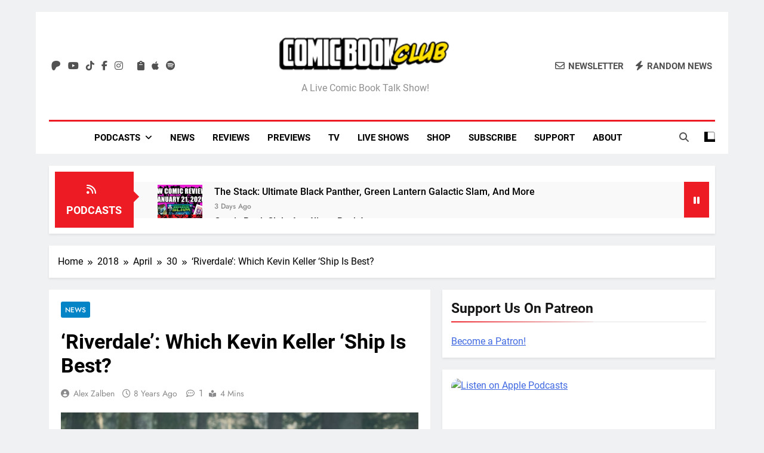

--- FILE ---
content_type: text/html; charset=UTF-8
request_url: https://comicbookclublive.com/2018/04/30/riverdale-kevin-keller-ships/
body_size: 57904
content:
<!doctype html>
<html lang="en-US">
<head>
	<meta charset="UTF-8">
	<meta name="viewport" content="width=device-width, initial-scale=1">
	<link rel="profile" href="https://gmpg.org/xfn/11">
	<meta name='robots' content='index, follow, max-image-preview:large, max-snippet:-1, max-video-preview:-1' />
<!-- Google tag (gtag.js) consent mode dataLayer added by Site Kit -->
<script id="google_gtagjs-js-consent-mode-data-layer" type="pmdelayedscript" data-cfasync="false" data-no-optimize="1" data-no-defer="1" data-no-minify="1" data-rocketlazyloadscript="1">
window.dataLayer = window.dataLayer || [];function gtag(){dataLayer.push(arguments);}
gtag('consent', 'default', {"ad_personalization":"denied","ad_storage":"denied","ad_user_data":"denied","analytics_storage":"denied","functionality_storage":"denied","security_storage":"denied","personalization_storage":"denied","region":["AT","BE","BG","CH","CY","CZ","DE","DK","EE","ES","FI","FR","GB","GR","HR","HU","IE","IS","IT","LI","LT","LU","LV","MT","NL","NO","PL","PT","RO","SE","SI","SK"],"wait_for_update":500});
window._googlesitekitConsentCategoryMap = {"statistics":["analytics_storage"],"marketing":["ad_storage","ad_user_data","ad_personalization"],"functional":["functionality_storage","security_storage"],"preferences":["personalization_storage"]};
window._googlesitekitConsents = {"ad_personalization":"denied","ad_storage":"denied","ad_user_data":"denied","analytics_storage":"denied","functionality_storage":"denied","security_storage":"denied","personalization_storage":"denied","region":["AT","BE","BG","CH","CY","CZ","DE","DK","EE","ES","FI","FR","GB","GR","HR","HU","IE","IS","IT","LI","LT","LU","LV","MT","NL","NO","PL","PT","RO","SE","SI","SK"],"wait_for_update":500};
</script>
<!-- End Google tag (gtag.js) consent mode dataLayer added by Site Kit -->

	<!-- This site is optimized with the Yoast SEO plugin v26.8 - https://yoast.com/product/yoast-seo-wordpress/ -->
	<title>&#039;Riverdale&#039;: Which Kevin Keller &#039;Ship Is Best? | Comic Book Club</title><link rel="preload" href="https://comicbookclublive.com/wp-content/uploads/2019/08/cropped-cropped-comic-book-club-logo-horizontal-300x45-1.png" as="image" /><link rel="preload" href="https://comicbookclublive.com/wp-content/uploads/2026/01/new-comic-book-reviews-january-21-2026-150x150.webp" as="image" /><link rel="preload" href="https://comicbookclublive.com/wp-content/uploads/2026/01/angelique-roche-150x150.webp" as="image" /><style id="perfmatters-used-css">:where(.wp-block-button__link){border-radius:9999px;box-shadow:none;padding:calc(.667em + 2px) calc(1.333em + 2px);text-decoration:none;}:root :where(.wp-block-button .wp-block-button__link.is-style-outline),:root :where(.wp-block-button.is-style-outline>.wp-block-button__link){border:2px solid;padding:.667em 1.333em;}:root :where(.wp-block-button .wp-block-button__link.is-style-outline:not(.has-text-color)),:root :where(.wp-block-button.is-style-outline>.wp-block-button__link:not(.has-text-color)){color:currentColor;}:root :where(.wp-block-button .wp-block-button__link.is-style-outline:not(.has-background)),:root :where(.wp-block-button.is-style-outline>.wp-block-button__link:not(.has-background)){background-color:initial;background-image:none;}:where(.wp-block-columns){margin-bottom:1.75em;}:where(.wp-block-columns.has-background){padding:1.25em 2.375em;}:where(.wp-block-post-comments input[type=submit]){border:none;}:where(.wp-block-cover-image:not(.has-text-color)),:where(.wp-block-cover:not(.has-text-color)){color:#fff;}:where(.wp-block-cover-image.is-light:not(.has-text-color)),:where(.wp-block-cover.is-light:not(.has-text-color)){color:#000;}:root :where(.wp-block-cover h1:not(.has-text-color)),:root :where(.wp-block-cover h2:not(.has-text-color)),:root :where(.wp-block-cover h3:not(.has-text-color)),:root :where(.wp-block-cover h4:not(.has-text-color)),:root :where(.wp-block-cover h5:not(.has-text-color)),:root :where(.wp-block-cover h6:not(.has-text-color)),:root :where(.wp-block-cover p:not(.has-text-color)){color:inherit;}.wp-block-embed.alignleft,.wp-block-embed.alignright,.wp-block[data-align=left]>[data-type="core/embed"],.wp-block[data-align=right]>[data-type="core/embed"]{max-width:360px;width:100%;}.wp-block-embed.alignleft .wp-block-embed__wrapper,.wp-block-embed.alignright .wp-block-embed__wrapper,.wp-block[data-align=left]>[data-type="core/embed"] .wp-block-embed__wrapper,.wp-block[data-align=right]>[data-type="core/embed"] .wp-block-embed__wrapper{min-width:280px;}.wp-block-cover .wp-block-embed{min-height:240px;min-width:320px;}.wp-block-embed{overflow-wrap:break-word;}.wp-block-embed :where(figcaption){margin-bottom:1em;margin-top:.5em;}.wp-block-embed iframe{max-width:100%;}.wp-block-embed__wrapper{position:relative;}.wp-embed-responsive .wp-has-aspect-ratio .wp-block-embed__wrapper:before{content:"";display:block;padding-top:50%;}.wp-embed-responsive .wp-has-aspect-ratio iframe{bottom:0;height:100%;left:0;position:absolute;right:0;top:0;width:100%;}.wp-embed-responsive .wp-embed-aspect-21-9 .wp-block-embed__wrapper:before{padding-top:42.85%;}.wp-embed-responsive .wp-embed-aspect-18-9 .wp-block-embed__wrapper:before{padding-top:50%;}.wp-embed-responsive .wp-embed-aspect-16-9 .wp-block-embed__wrapper:before{padding-top:56.25%;}.wp-embed-responsive .wp-embed-aspect-4-3 .wp-block-embed__wrapper:before{padding-top:75%;}.wp-embed-responsive .wp-embed-aspect-1-1 .wp-block-embed__wrapper:before{padding-top:100%;}.wp-embed-responsive .wp-embed-aspect-9-16 .wp-block-embed__wrapper:before{padding-top:177.77%;}.wp-embed-responsive .wp-embed-aspect-1-2 .wp-block-embed__wrapper:before{padding-top:200%;}:where(.wp-block-file){margin-bottom:1.5em;}:where(.wp-block-file__button){border-radius:2em;display:inline-block;padding:.5em 1em;}:where(.wp-block-file__button):is(a):active,:where(.wp-block-file__button):is(a):focus,:where(.wp-block-file__button):is(a):hover,:where(.wp-block-file__button):is(a):visited{box-shadow:none;color:#fff;opacity:.85;text-decoration:none;}:where(.wp-block-group.wp-block-group-is-layout-constrained){position:relative;}@keyframes turn-on-visibility{0%{opacity:0;}to{opacity:1;}}@keyframes turn-off-visibility{0%{opacity:1;visibility:visible;}99%{opacity:0;visibility:visible;}to{opacity:0;visibility:hidden;}}@keyframes lightbox-zoom-in{0%{transform:translate(calc(( -100vw + var(--wp--lightbox-scrollbar-width) ) / 2 + var(--wp--lightbox-initial-left-position)),calc(-50vh + var(--wp--lightbox-initial-top-position))) scale(var(--wp--lightbox-scale));}to{transform:translate(-50%,-50%) scale(1);}}@keyframes lightbox-zoom-out{0%{transform:translate(-50%,-50%) scale(1);visibility:visible;}99%{visibility:visible;}to{transform:translate(calc(( -100vw + var(--wp--lightbox-scrollbar-width) ) / 2 + var(--wp--lightbox-initial-left-position)),calc(-50vh + var(--wp--lightbox-initial-top-position))) scale(var(--wp--lightbox-scale));visibility:hidden;}}:where(.wp-block-latest-comments:not([style*=line-height] .wp-block-latest-comments__comment)){line-height:1.1;}:where(.wp-block-latest-comments:not([style*=line-height] .wp-block-latest-comments__comment-excerpt p)){line-height:1.8;}:root :where(.wp-block-latest-posts.is-grid){padding:0;}:root :where(.wp-block-latest-posts.wp-block-latest-posts__list){padding-left:0;}ol,ul{box-sizing:border-box;}:where(.wp-block-navigation.has-background .wp-block-navigation-item a:not(.wp-element-button)),:where(.wp-block-navigation.has-background .wp-block-navigation-submenu a:not(.wp-element-button)){padding:.5em 1em;}:where(.wp-block-navigation .wp-block-navigation__submenu-container .wp-block-navigation-item a:not(.wp-element-button)),:where(.wp-block-navigation .wp-block-navigation__submenu-container .wp-block-navigation-submenu a:not(.wp-element-button)),:where(.wp-block-navigation .wp-block-navigation__submenu-container .wp-block-navigation-submenu button.wp-block-navigation-item__content),:where(.wp-block-navigation .wp-block-navigation__submenu-container .wp-block-pages-list__item button.wp-block-navigation-item__content){padding:.5em 1em;}@keyframes overlay-menu__fade-in-animation{0%{opacity:0;transform:translateY(.5em);}to{opacity:1;transform:translateY(0);}}:root :where(p.has-background){padding:1.25em 2.375em;}:where(p.has-text-color:not(.has-link-color)) a{color:inherit;}:where(.wp-block-post-comments-form) input:not([type=submit]),:where(.wp-block-post-comments-form) textarea{border:1px solid #949494;font-family:inherit;font-size:1em;}:where(.wp-block-post-comments-form) input:where(:not([type=submit]):not([type=checkbox])),:where(.wp-block-post-comments-form) textarea{padding:calc(.667em + 2px);}:where(.wp-block-post-excerpt){margin-bottom:var(--wp--style--block-gap);margin-top:var(--wp--style--block-gap);}:where(.wp-block-preformatted.has-background){padding:1.25em 2.375em;}:where(.wp-block-search__button){border:1px solid #ccc;padding:6px 10px;}:where(.wp-block-search__input){font-family:inherit;font-size:inherit;font-style:inherit;font-weight:inherit;letter-spacing:inherit;line-height:inherit;text-transform:inherit;}:where(.wp-block-search__button-inside .wp-block-search__inside-wrapper){border:1px solid #949494;box-sizing:border-box;padding:4px;}:where(.wp-block-search__button-inside .wp-block-search__inside-wrapper) :where(.wp-block-search__button){padding:4px 8px;}:root :where(.wp-block-separator.is-style-dots){height:auto;line-height:1;text-align:center;}:root :where(.wp-block-separator.is-style-dots):before{color:currentColor;content:"···";font-family:serif;font-size:1.5em;letter-spacing:2em;padding-left:2em;}:root :where(.wp-block-site-logo.is-style-rounded){border-radius:9999px;}:root :where(.wp-block-site-title a){color:inherit;}:root :where(.wp-block-social-links .wp-social-link a){padding:.25em;}:root :where(.wp-block-social-links.is-style-logos-only .wp-social-link a){padding:0;}:root :where(.wp-block-social-links.is-style-pill-shape .wp-social-link a){padding-left:.66667em;padding-right:.66667em;}:root :where(.wp-block-tag-cloud.is-style-outline){display:flex;flex-wrap:wrap;gap:1ch;}:root :where(.wp-block-tag-cloud.is-style-outline a){border:1px solid;font-size:unset !important;margin-right:0;padding:1ch 2ch;text-decoration:none !important;}:where(.wp-block-term-description){margin-bottom:var(--wp--style--block-gap);margin-top:var(--wp--style--block-gap);}:where(pre.wp-block-verse){font-family:inherit;}.editor-styles-wrapper,.entry-content{counter-reset:footnotes;}a[data-fn].fn{counter-increment:footnotes;display:inline-flex;font-size:smaller;text-decoration:none;text-indent:-9999999px;vertical-align:super;}a[data-fn].fn:after{content:"[" counter(footnotes) "]";float:left;text-indent:0;}:root{--wp--preset--font-size--normal:16px;--wp--preset--font-size--huge:42px;}.screen-reader-text{border:0;clip:rect(1px,1px,1px,1px);clip-path:inset(50%);height:1px;margin:-1px;overflow:hidden;padding:0;position:absolute;width:1px;word-wrap:normal !important;}.screen-reader-text:focus{background-color:#ddd;clip:auto !important;clip-path:none;color:#444;display:block;font-size:1em;height:auto;left:5px;line-height:normal;padding:15px 23px 14px;text-decoration:none;top:5px;width:auto;z-index:100000;}html :where(.has-border-color){border-style:solid;}html :where([style*=border-top-color]){border-top-style:solid;}html :where([style*=border-right-color]){border-right-style:solid;}html :where([style*=border-bottom-color]){border-bottom-style:solid;}html :where([style*=border-left-color]){border-left-style:solid;}html :where([style*=border-width]){border-style:solid;}html :where([style*=border-top-width]){border-top-style:solid;}html :where([style*=border-right-width]){border-right-style:solid;}html :where([style*=border-bottom-width]){border-bottom-style:solid;}html :where([style*=border-left-width]){border-left-style:solid;}html :where(img[class*=wp-image-]){height:auto;max-width:100%;}:where(figure){margin:0 0 1em;}html :where(.is-position-sticky){--wp-admin--admin-bar--position-offset:var(--wp-admin--admin-bar--height,0px);}@media screen and (max-width:600px){html :where(.is-position-sticky){--wp-admin--admin-bar--position-offset:0px;}}@-webkit-keyframes a{to{-webkit-transform:rotate(1turn);transform:rotate(1turn);}}@keyframes a{to{-webkit-transform:rotate(1turn);transform:rotate(1turn);}}@-webkit-keyframes b{0%{background-position:0 0;}to{background-position:30px 0;}}@keyframes b{0%{background-position:0 0;}to{background-position:30px 0;}}.fa,.fa-brands,.fa-classic,.fa-regular,.fa-sharp,.fa-solid,.fab,.far,.fas{-moz-osx-font-smoothing:grayscale;-webkit-font-smoothing:antialiased;display:var(--fa-display,inline-block);font-style:normal;font-variant:normal;line-height:1;text-rendering:auto;}.fa-classic,.fa-regular,.fa-solid,.far,.fas{font-family:"Font Awesome 6 Free";}.fa-brands,.fab{font-family:"Font Awesome 6 Brands";}@-webkit-keyframes fa-beat{0%,90%{-webkit-transform:scale(1);transform:scale(1);}45%{-webkit-transform:scale(var(--fa-beat-scale,1.25));transform:scale(var(--fa-beat-scale,1.25));}}@keyframes fa-beat{0%,90%{-webkit-transform:scale(1);transform:scale(1);}45%{-webkit-transform:scale(var(--fa-beat-scale,1.25));transform:scale(var(--fa-beat-scale,1.25));}}@-webkit-keyframes fa-bounce{0%{-webkit-transform:scale(1) translateY(0);transform:scale(1) translateY(0);}10%{-webkit-transform:scale(var(--fa-bounce-start-scale-x,1.1),var(--fa-bounce-start-scale-y,.9)) translateY(0);transform:scale(var(--fa-bounce-start-scale-x,1.1),var(--fa-bounce-start-scale-y,.9)) translateY(0);}30%{-webkit-transform:scale(var(--fa-bounce-jump-scale-x,.9),var(--fa-bounce-jump-scale-y,1.1)) translateY(var(--fa-bounce-height,-.5em));transform:scale(var(--fa-bounce-jump-scale-x,.9),var(--fa-bounce-jump-scale-y,1.1)) translateY(var(--fa-bounce-height,-.5em));}50%{-webkit-transform:scale(var(--fa-bounce-land-scale-x,1.05),var(--fa-bounce-land-scale-y,.95)) translateY(0);transform:scale(var(--fa-bounce-land-scale-x,1.05),var(--fa-bounce-land-scale-y,.95)) translateY(0);}57%{-webkit-transform:scale(1) translateY(var(--fa-bounce-rebound,-.125em));transform:scale(1) translateY(var(--fa-bounce-rebound,-.125em));}64%{-webkit-transform:scale(1) translateY(0);transform:scale(1) translateY(0);}to{-webkit-transform:scale(1) translateY(0);transform:scale(1) translateY(0);}}@keyframes fa-bounce{0%{-webkit-transform:scale(1) translateY(0);transform:scale(1) translateY(0);}10%{-webkit-transform:scale(var(--fa-bounce-start-scale-x,1.1),var(--fa-bounce-start-scale-y,.9)) translateY(0);transform:scale(var(--fa-bounce-start-scale-x,1.1),var(--fa-bounce-start-scale-y,.9)) translateY(0);}30%{-webkit-transform:scale(var(--fa-bounce-jump-scale-x,.9),var(--fa-bounce-jump-scale-y,1.1)) translateY(var(--fa-bounce-height,-.5em));transform:scale(var(--fa-bounce-jump-scale-x,.9),var(--fa-bounce-jump-scale-y,1.1)) translateY(var(--fa-bounce-height,-.5em));}50%{-webkit-transform:scale(var(--fa-bounce-land-scale-x,1.05),var(--fa-bounce-land-scale-y,.95)) translateY(0);transform:scale(var(--fa-bounce-land-scale-x,1.05),var(--fa-bounce-land-scale-y,.95)) translateY(0);}57%{-webkit-transform:scale(1) translateY(var(--fa-bounce-rebound,-.125em));transform:scale(1) translateY(var(--fa-bounce-rebound,-.125em));}64%{-webkit-transform:scale(1) translateY(0);transform:scale(1) translateY(0);}to{-webkit-transform:scale(1) translateY(0);transform:scale(1) translateY(0);}}@-webkit-keyframes fa-fade{50%{opacity:var(--fa-fade-opacity,.4);}}@keyframes fa-fade{50%{opacity:var(--fa-fade-opacity,.4);}}@-webkit-keyframes fa-beat-fade{0%,to{opacity:var(--fa-beat-fade-opacity,.4);-webkit-transform:scale(1);transform:scale(1);}50%{opacity:1;-webkit-transform:scale(var(--fa-beat-fade-scale,1.125));transform:scale(var(--fa-beat-fade-scale,1.125));}}@keyframes fa-beat-fade{0%,to{opacity:var(--fa-beat-fade-opacity,.4);-webkit-transform:scale(1);transform:scale(1);}50%{opacity:1;-webkit-transform:scale(var(--fa-beat-fade-scale,1.125));transform:scale(var(--fa-beat-fade-scale,1.125));}}@-webkit-keyframes fa-flip{50%{-webkit-transform:rotate3d(var(--fa-flip-x,0),var(--fa-flip-y,1),var(--fa-flip-z,0),var(--fa-flip-angle,-180deg));transform:rotate3d(var(--fa-flip-x,0),var(--fa-flip-y,1),var(--fa-flip-z,0),var(--fa-flip-angle,-180deg));}}@keyframes fa-flip{50%{-webkit-transform:rotate3d(var(--fa-flip-x,0),var(--fa-flip-y,1),var(--fa-flip-z,0),var(--fa-flip-angle,-180deg));transform:rotate3d(var(--fa-flip-x,0),var(--fa-flip-y,1),var(--fa-flip-z,0),var(--fa-flip-angle,-180deg));}}@-webkit-keyframes fa-shake{0%{-webkit-transform:rotate(-15deg);transform:rotate(-15deg);}4%{-webkit-transform:rotate(15deg);transform:rotate(15deg);}8%,24%{-webkit-transform:rotate(-18deg);transform:rotate(-18deg);}12%,28%{-webkit-transform:rotate(18deg);transform:rotate(18deg);}16%{-webkit-transform:rotate(-22deg);transform:rotate(-22deg);}20%{-webkit-transform:rotate(22deg);transform:rotate(22deg);}32%{-webkit-transform:rotate(-12deg);transform:rotate(-12deg);}36%{-webkit-transform:rotate(12deg);transform:rotate(12deg);}40%,to{-webkit-transform:rotate(0deg);transform:rotate(0deg);}}@keyframes fa-shake{0%{-webkit-transform:rotate(-15deg);transform:rotate(-15deg);}4%{-webkit-transform:rotate(15deg);transform:rotate(15deg);}8%,24%{-webkit-transform:rotate(-18deg);transform:rotate(-18deg);}12%,28%{-webkit-transform:rotate(18deg);transform:rotate(18deg);}16%{-webkit-transform:rotate(-22deg);transform:rotate(-22deg);}20%{-webkit-transform:rotate(22deg);transform:rotate(22deg);}32%{-webkit-transform:rotate(-12deg);transform:rotate(-12deg);}36%{-webkit-transform:rotate(12deg);transform:rotate(12deg);}40%,to{-webkit-transform:rotate(0deg);transform:rotate(0deg);}}@-webkit-keyframes fa-spin{0%{-webkit-transform:rotate(0deg);transform:rotate(0deg);}to{-webkit-transform:rotate(1turn);transform:rotate(1turn);}}@keyframes fa-spin{0%{-webkit-transform:rotate(0deg);transform:rotate(0deg);}to{-webkit-transform:rotate(1turn);transform:rotate(1turn);}}.fa-clipboard:before{content:"";}.fa-angle-double-right:before,.fa-angles-right:before{content:"";}.fa-pause:before{content:"";}.fa-envelope:before{content:"";}.fa-bolt:before,.fa-zap:before{content:"";}.fa-magnifying-glass:before,.fa-search:before{content:"";}.fa-angle-up:before{content:"";}.fa-angle-double-left:before,.fa-angles-left:before{content:"";}.fa-feed:before,.fa-rss:before{content:"";}.fa-circle-xmark:before,.fa-times-circle:before,.fa-xmark-circle:before{content:"";}:host,:root{--fa-style-family-brands:"Font Awesome 6 Brands";--fa-font-brands:normal 400 1em/1 "Font Awesome 6 Brands";}@font-face{font-family:"Font Awesome 6 Brands";font-style:normal;font-weight:400;font-display:swap;src:url("https://comicbookclublive.com/wp-content/cache/min/1/wp-content/themes/newsmatic-pro-premium/assets/lib/fontawesome/css/../../../../../../../../../../themes/newsmatic-pro-premium/assets/lib/fontawesome/webfonts/fa-brands-400.woff2") format("woff2"),url("https://comicbookclublive.com/wp-content/cache/min/1/wp-content/themes/newsmatic-pro-premium/assets/lib/fontawesome/css/../../../../../../../../../../themes/newsmatic-pro-premium/assets/lib/fontawesome/webfonts/fa-brands-400.ttf") format("truetype");}.fa-brands,.fab{font-weight:400;}.fa-apple:before{content:"";}.fa-patreon:before{content:"";}.fa-facebook-f:before{content:"";}.fa-spotify:before{content:"";}.fa-tiktok:before{content:"";}.fa-instagram:before{content:"";}.fa-youtube:before{content:"";}.fa-twitter:before{content:"";}:host,:root{--fa-font-regular:normal 400 1em/1 "Font Awesome 6 Free";}@font-face{font-family:"Font Awesome 6 Free";font-style:normal;font-weight:400;font-display:swap;src:url("https://comicbookclublive.com/wp-content/cache/min/1/wp-content/themes/newsmatic-pro-premium/assets/lib/fontawesome/css/../../../../../../../../../../themes/newsmatic-pro-premium/assets/lib/fontawesome/webfonts/fa-regular-400.woff2") format("woff2"),url("https://comicbookclublive.com/wp-content/cache/min/1/wp-content/themes/newsmatic-pro-premium/assets/lib/fontawesome/css/../../../../../../../../../../themes/newsmatic-pro-premium/assets/lib/fontawesome/webfonts/fa-regular-400.ttf") format("truetype");}.fa-regular,.far{font-weight:400;}:host,:root{--fa-style-family-classic:"Font Awesome 6 Free";--fa-font-solid:normal 900 1em/1 "Font Awesome 6 Free";}@font-face{font-family:"Font Awesome 6 Free";font-style:normal;font-weight:900;font-display:swap;src:url("https://comicbookclublive.com/wp-content/cache/min/1/wp-content/themes/newsmatic-pro-premium/assets/lib/fontawesome/css/../../../../../../../../../../themes/newsmatic-pro-premium/assets/lib/fontawesome/webfonts/fa-solid-900.woff2") format("woff2"),url("https://comicbookclublive.com/wp-content/cache/min/1/wp-content/themes/newsmatic-pro-premium/assets/lib/fontawesome/css/../../../../../../../../../../themes/newsmatic-pro-premium/assets/lib/fontawesome/webfonts/fa-solid-900.ttf") format("truetype");}.fa-solid,.fas{font-weight:900;}@font-face{font-family:"Font Awesome 5 Brands";font-display:swap;font-weight:400;src:url("https://comicbookclublive.com/wp-content/cache/min/1/wp-content/themes/newsmatic-pro-premium/assets/lib/fontawesome/css/../../../../../../../../../../themes/newsmatic-pro-premium/assets/lib/fontawesome/webfonts/fa-brands-400.woff2") format("woff2"),url("https://comicbookclublive.com/wp-content/cache/min/1/wp-content/themes/newsmatic-pro-premium/assets/lib/fontawesome/css/../../../../../../../../../../themes/newsmatic-pro-premium/assets/lib/fontawesome/webfonts/fa-brands-400.ttf") format("truetype");}@font-face{font-family:"Font Awesome 5 Free";font-display:swap;font-weight:900;src:url("https://comicbookclublive.com/wp-content/cache/min/1/wp-content/themes/newsmatic-pro-premium/assets/lib/fontawesome/css/../../../../../../../../../../themes/newsmatic-pro-premium/assets/lib/fontawesome/webfonts/fa-solid-900.woff2") format("woff2"),url("https://comicbookclublive.com/wp-content/cache/min/1/wp-content/themes/newsmatic-pro-premium/assets/lib/fontawesome/css/../../../../../../../../../../themes/newsmatic-pro-premium/assets/lib/fontawesome/webfonts/fa-solid-900.ttf") format("truetype");}@font-face{font-family:"Font Awesome 5 Free";font-display:swap;font-weight:400;src:url("https://comicbookclublive.com/wp-content/cache/min/1/wp-content/themes/newsmatic-pro-premium/assets/lib/fontawesome/css/../../../../../../../../../../themes/newsmatic-pro-premium/assets/lib/fontawesome/webfonts/fa-regular-400.woff2") format("woff2"),url("https://comicbookclublive.com/wp-content/cache/min/1/wp-content/themes/newsmatic-pro-premium/assets/lib/fontawesome/css/../../../../../../../../../../themes/newsmatic-pro-premium/assets/lib/fontawesome/webfonts/fa-regular-400.ttf") format("truetype");}@font-face{font-family:"FontAwesome";font-display:swap;src:url("https://comicbookclublive.com/wp-content/cache/min/1/wp-content/themes/newsmatic-pro-premium/assets/lib/fontawesome/css/../../../../../../../../../../themes/newsmatic-pro-premium/assets/lib/fontawesome/webfonts/fa-solid-900.woff2") format("woff2"),url("https://comicbookclublive.com/wp-content/cache/min/1/wp-content/themes/newsmatic-pro-premium/assets/lib/fontawesome/css/../../../../../../../../../../themes/newsmatic-pro-premium/assets/lib/fontawesome/webfonts/fa-solid-900.ttf") format("truetype");}@font-face{font-family:"FontAwesome";font-display:swap;src:url("https://comicbookclublive.com/wp-content/cache/min/1/wp-content/themes/newsmatic-pro-premium/assets/lib/fontawesome/css/../../../../../../../../../../themes/newsmatic-pro-premium/assets/lib/fontawesome/webfonts/fa-brands-400.woff2") format("woff2"),url("https://comicbookclublive.com/wp-content/cache/min/1/wp-content/themes/newsmatic-pro-premium/assets/lib/fontawesome/css/../../../../../../../../../../themes/newsmatic-pro-premium/assets/lib/fontawesome/webfonts/fa-brands-400.ttf") format("truetype");}@font-face{font-family:"FontAwesome";font-display:swap;src:url("https://comicbookclublive.com/wp-content/cache/min/1/wp-content/themes/newsmatic-pro-premium/assets/lib/fontawesome/css/../../../../../../../../../../themes/newsmatic-pro-premium/assets/lib/fontawesome/webfonts/fa-regular-400.woff2") format("woff2"),url("https://comicbookclublive.com/wp-content/cache/min/1/wp-content/themes/newsmatic-pro-premium/assets/lib/fontawesome/css/../../../../../../../../../../themes/newsmatic-pro-premium/assets/lib/fontawesome/webfonts/fa-regular-400.ttf") format("truetype");}@font-face{font-family:"FontAwesome";font-display:swap;src:url("https://comicbookclublive.com/wp-content/cache/min/1/wp-content/themes/newsmatic-pro-premium/assets/lib/fontawesome/css/../../../../../../../../../../themes/newsmatic-pro-premium/assets/lib/fontawesome/webfonts/fa-v4compatibility.woff2") format("woff2"),url("https://comicbookclublive.com/wp-content/cache/min/1/wp-content/themes/newsmatic-pro-premium/assets/lib/fontawesome/css/../../../../../../../../../../themes/newsmatic-pro-premium/assets/lib/fontawesome/webfonts/fa-v4compatibility.ttf") format("truetype");}.slick-slider{position:relative;display:block;box-sizing:border-box;-webkit-user-select:none;-moz-user-select:none;-ms-user-select:none;user-select:none;-webkit-touch-callout:none;-khtml-user-select:none;-ms-touch-action:pan-y;touch-action:pan-y;-webkit-tap-highlight-color:transparent;}.slick-list{position:relative;display:block;overflow:hidden;margin:0;padding:0;}.slick-list:focus{outline:none;}.slick-list.dragging{cursor:pointer;cursor:hand;}.slick-slider .slick-track,.slick-slider .slick-list{-webkit-transform:translate3d(0,0,0);-moz-transform:translate3d(0,0,0);-ms-transform:translate3d(0,0,0);-o-transform:translate3d(0,0,0);transform:translate3d(0,0,0);}.slick-initialized .slick-slide{display:block;}.slick-arrow.slick-hidden{display:none;}@font-face{font-display:swap;font-family:"Inter";font-style:normal;font-weight:300;src:url("https://comicbookclublive.com/wp-content/fonts/inter/UcC73FwrK3iLTeHuS_fvQtMwCp50KnMa2JL7SUc.woff2") format("woff2");unicode-range:U+0460-052F,U+1C80-1C88,U+20B4,U+2DE0-2DFF,U+A640-A69F,U+FE2E-FE2F;}@font-face{font-display:swap;font-family:"Inter";font-style:normal;font-weight:300;src:url("https://comicbookclublive.com/wp-content/fonts/inter/UcC73FwrK3iLTeHuS_fvQtMwCp50KnMa0ZL7SUc.woff2") format("woff2");unicode-range:U+0301,U+0400-045F,U+0490-0491,U+04B0-04B1,U+2116;}@font-face{font-display:swap;font-family:"Inter";font-style:normal;font-weight:300;src:url("https://comicbookclublive.com/wp-content/fonts/inter/UcC73FwrK3iLTeHuS_fvQtMwCp50KnMa2ZL7SUc.woff2") format("woff2");unicode-range:U+1F00-1FFF;}@font-face{font-display:swap;font-family:"Inter";font-style:normal;font-weight:300;src:url("https://comicbookclublive.com/wp-content/fonts/inter/UcC73FwrK3iLTeHuS_fvQtMwCp50KnMa1pL7SUc.woff2") format("woff2");unicode-range:U+0370-03FF;}@font-face{font-display:swap;font-family:"Inter";font-style:normal;font-weight:300;src:url("https://comicbookclublive.com/wp-content/fonts/inter/UcC73FwrK3iLTeHuS_fvQtMwCp50KnMa2pL7SUc.woff2") format("woff2");unicode-range:U+0102-0103,U+0110-0111,U+0128-0129,U+0168-0169,U+01A0-01A1,U+01AF-01B0,U+0300-0301,U+0303-0304,U+0308-0309,U+0323,U+0329,U+1EA0-1EF9,U+20AB;}@font-face{font-display:swap;font-family:"Inter";font-style:normal;font-weight:300;src:url("https://comicbookclublive.com/wp-content/fonts/inter/UcC73FwrK3iLTeHuS_fvQtMwCp50KnMa25L7SUc.woff2") format("woff2");unicode-range:U+0100-02AF,U+0304,U+0308,U+0329,U+1E00-1E9F,U+1EF2-1EFF,U+2020,U+20A0-20AB,U+20AD-20CF,U+2113,U+2C60-2C7F,U+A720-A7FF;}@font-face{font-display:swap;font-family:"Inter";font-style:normal;font-weight:300;src:url("https://comicbookclublive.com/wp-content/fonts/inter/UcC73FwrK3iLTeHuS_fvQtMwCp50KnMa1ZL7.woff2") format("woff2");unicode-range:U+0000-00FF,U+0131,U+0152-0153,U+02BB-02BC,U+02C6,U+02DA,U+02DC,U+0304,U+0308,U+0329,U+2000-206F,U+2074,U+20AC,U+2122,U+2191,U+2193,U+2212,U+2215,U+FEFF,U+FFFD;}@font-face{font-display:swap;font-family:"Inter";font-style:normal;font-weight:400;src:url("https://comicbookclublive.com/wp-content/fonts/inter/UcC73FwrK3iLTeHuS_fvQtMwCp50KnMa2JL7SUc.woff2") format("woff2");unicode-range:U+0460-052F,U+1C80-1C88,U+20B4,U+2DE0-2DFF,U+A640-A69F,U+FE2E-FE2F;}@font-face{font-display:swap;font-family:"Inter";font-style:normal;font-weight:400;src:url("https://comicbookclublive.com/wp-content/fonts/inter/UcC73FwrK3iLTeHuS_fvQtMwCp50KnMa0ZL7SUc.woff2") format("woff2");unicode-range:U+0301,U+0400-045F,U+0490-0491,U+04B0-04B1,U+2116;}@font-face{font-display:swap;font-family:"Inter";font-style:normal;font-weight:400;src:url("https://comicbookclublive.com/wp-content/fonts/inter/UcC73FwrK3iLTeHuS_fvQtMwCp50KnMa2ZL7SUc.woff2") format("woff2");unicode-range:U+1F00-1FFF;}@font-face{font-display:swap;font-family:"Inter";font-style:normal;font-weight:400;src:url("https://comicbookclublive.com/wp-content/fonts/inter/UcC73FwrK3iLTeHuS_fvQtMwCp50KnMa1pL7SUc.woff2") format("woff2");unicode-range:U+0370-03FF;}@font-face{font-display:swap;font-family:"Inter";font-style:normal;font-weight:400;src:url("https://comicbookclublive.com/wp-content/fonts/inter/UcC73FwrK3iLTeHuS_fvQtMwCp50KnMa2pL7SUc.woff2") format("woff2");unicode-range:U+0102-0103,U+0110-0111,U+0128-0129,U+0168-0169,U+01A0-01A1,U+01AF-01B0,U+0300-0301,U+0303-0304,U+0308-0309,U+0323,U+0329,U+1EA0-1EF9,U+20AB;}@font-face{font-display:swap;font-family:"Inter";font-style:normal;font-weight:400;src:url("https://comicbookclublive.com/wp-content/fonts/inter/UcC73FwrK3iLTeHuS_fvQtMwCp50KnMa25L7SUc.woff2") format("woff2");unicode-range:U+0100-02AF,U+0304,U+0308,U+0329,U+1E00-1E9F,U+1EF2-1EFF,U+2020,U+20A0-20AB,U+20AD-20CF,U+2113,U+2C60-2C7F,U+A720-A7FF;}@font-face{font-display:swap;font-family:"Inter";font-style:normal;font-weight:400;src:url("https://comicbookclublive.com/wp-content/fonts/inter/UcC73FwrK3iLTeHuS_fvQtMwCp50KnMa1ZL7.woff2") format("woff2");unicode-range:U+0000-00FF,U+0131,U+0152-0153,U+02BB-02BC,U+02C6,U+02DA,U+02DC,U+0304,U+0308,U+0329,U+2000-206F,U+2074,U+20AC,U+2122,U+2191,U+2193,U+2212,U+2215,U+FEFF,U+FFFD;}@font-face{font-display:swap;font-family:"Inter";font-style:normal;font-weight:500;src:url("https://comicbookclublive.com/wp-content/fonts/inter/UcC73FwrK3iLTeHuS_fvQtMwCp50KnMa2JL7SUc.woff2") format("woff2");unicode-range:U+0460-052F,U+1C80-1C88,U+20B4,U+2DE0-2DFF,U+A640-A69F,U+FE2E-FE2F;}@font-face{font-display:swap;font-family:"Inter";font-style:normal;font-weight:500;src:url("https://comicbookclublive.com/wp-content/fonts/inter/UcC73FwrK3iLTeHuS_fvQtMwCp50KnMa0ZL7SUc.woff2") format("woff2");unicode-range:U+0301,U+0400-045F,U+0490-0491,U+04B0-04B1,U+2116;}@font-face{font-display:swap;font-family:"Inter";font-style:normal;font-weight:500;src:url("https://comicbookclublive.com/wp-content/fonts/inter/UcC73FwrK3iLTeHuS_fvQtMwCp50KnMa2ZL7SUc.woff2") format("woff2");unicode-range:U+1F00-1FFF;}@font-face{font-display:swap;font-family:"Inter";font-style:normal;font-weight:500;src:url("https://comicbookclublive.com/wp-content/fonts/inter/UcC73FwrK3iLTeHuS_fvQtMwCp50KnMa1pL7SUc.woff2") format("woff2");unicode-range:U+0370-03FF;}@font-face{font-display:swap;font-family:"Inter";font-style:normal;font-weight:500;src:url("https://comicbookclublive.com/wp-content/fonts/inter/UcC73FwrK3iLTeHuS_fvQtMwCp50KnMa2pL7SUc.woff2") format("woff2");unicode-range:U+0102-0103,U+0110-0111,U+0128-0129,U+0168-0169,U+01A0-01A1,U+01AF-01B0,U+0300-0301,U+0303-0304,U+0308-0309,U+0323,U+0329,U+1EA0-1EF9,U+20AB;}@font-face{font-display:swap;font-family:"Inter";font-style:normal;font-weight:500;src:url("https://comicbookclublive.com/wp-content/fonts/inter/UcC73FwrK3iLTeHuS_fvQtMwCp50KnMa25L7SUc.woff2") format("woff2");unicode-range:U+0100-02AF,U+0304,U+0308,U+0329,U+1E00-1E9F,U+1EF2-1EFF,U+2020,U+20A0-20AB,U+20AD-20CF,U+2113,U+2C60-2C7F,U+A720-A7FF;}@font-face{font-display:swap;font-family:"Inter";font-style:normal;font-weight:500;src:url("https://comicbookclublive.com/wp-content/fonts/inter/UcC73FwrK3iLTeHuS_fvQtMwCp50KnMa1ZL7.woff2") format("woff2");unicode-range:U+0000-00FF,U+0131,U+0152-0153,U+02BB-02BC,U+02C6,U+02DA,U+02DC,U+0304,U+0308,U+0329,U+2000-206F,U+2074,U+20AC,U+2122,U+2191,U+2193,U+2212,U+2215,U+FEFF,U+FFFD;}@font-face{font-display:swap;font-family:"Inter";font-style:normal;font-weight:600;src:url("https://comicbookclublive.com/wp-content/fonts/inter/UcC73FwrK3iLTeHuS_fvQtMwCp50KnMa2JL7SUc.woff2") format("woff2");unicode-range:U+0460-052F,U+1C80-1C88,U+20B4,U+2DE0-2DFF,U+A640-A69F,U+FE2E-FE2F;}@font-face{font-display:swap;font-family:"Inter";font-style:normal;font-weight:600;src:url("https://comicbookclublive.com/wp-content/fonts/inter/UcC73FwrK3iLTeHuS_fvQtMwCp50KnMa0ZL7SUc.woff2") format("woff2");unicode-range:U+0301,U+0400-045F,U+0490-0491,U+04B0-04B1,U+2116;}@font-face{font-display:swap;font-family:"Inter";font-style:normal;font-weight:600;src:url("https://comicbookclublive.com/wp-content/fonts/inter/UcC73FwrK3iLTeHuS_fvQtMwCp50KnMa2ZL7SUc.woff2") format("woff2");unicode-range:U+1F00-1FFF;}@font-face{font-display:swap;font-family:"Inter";font-style:normal;font-weight:600;src:url("https://comicbookclublive.com/wp-content/fonts/inter/UcC73FwrK3iLTeHuS_fvQtMwCp50KnMa1pL7SUc.woff2") format("woff2");unicode-range:U+0370-03FF;}@font-face{font-display:swap;font-family:"Inter";font-style:normal;font-weight:600;src:url("https://comicbookclublive.com/wp-content/fonts/inter/UcC73FwrK3iLTeHuS_fvQtMwCp50KnMa2pL7SUc.woff2") format("woff2");unicode-range:U+0102-0103,U+0110-0111,U+0128-0129,U+0168-0169,U+01A0-01A1,U+01AF-01B0,U+0300-0301,U+0303-0304,U+0308-0309,U+0323,U+0329,U+1EA0-1EF9,U+20AB;}@font-face{font-display:swap;font-family:"Inter";font-style:normal;font-weight:600;src:url("https://comicbookclublive.com/wp-content/fonts/inter/UcC73FwrK3iLTeHuS_fvQtMwCp50KnMa25L7SUc.woff2") format("woff2");unicode-range:U+0100-02AF,U+0304,U+0308,U+0329,U+1E00-1E9F,U+1EF2-1EFF,U+2020,U+20A0-20AB,U+20AD-20CF,U+2113,U+2C60-2C7F,U+A720-A7FF;}@font-face{font-display:swap;font-family:"Inter";font-style:normal;font-weight:600;src:url("https://comicbookclublive.com/wp-content/fonts/inter/UcC73FwrK3iLTeHuS_fvQtMwCp50KnMa1ZL7.woff2") format("woff2");unicode-range:U+0000-00FF,U+0131,U+0152-0153,U+02BB-02BC,U+02C6,U+02DA,U+02DC,U+0304,U+0308,U+0329,U+2000-206F,U+2074,U+20AC,U+2122,U+2191,U+2193,U+2212,U+2215,U+FEFF,U+FFFD;}@font-face{font-display:swap;font-family:"Jost";font-style:normal;font-weight:300;src:url("https://comicbookclublive.com/wp-content/fonts/jost/92zatBhPNqw73oDd4iYl.woff2") format("woff2");unicode-range:U+0301,U+0400-045F,U+0490-0491,U+04B0-04B1,U+2116;}@font-face{font-display:swap;font-family:"Jost";font-style:normal;font-weight:300;src:url("https://comicbookclublive.com/wp-content/fonts/jost/92zatBhPNqw73ord4iYl.woff2") format("woff2");unicode-range:U+0100-02AF,U+0304,U+0308,U+0329,U+1E00-1E9F,U+1EF2-1EFF,U+2020,U+20A0-20AB,U+20AD-20CF,U+2113,U+2C60-2C7F,U+A720-A7FF;}@font-face{font-display:swap;font-family:"Jost";font-style:normal;font-weight:300;src:url("https://comicbookclublive.com/wp-content/fonts/jost/92zatBhPNqw73oTd4g.woff2") format("woff2");unicode-range:U+0000-00FF,U+0131,U+0152-0153,U+02BB-02BC,U+02C6,U+02DA,U+02DC,U+0304,U+0308,U+0329,U+2000-206F,U+2074,U+20AC,U+2122,U+2191,U+2193,U+2212,U+2215,U+FEFF,U+FFFD;}@font-face{font-display:swap;font-family:"Jost";font-style:normal;font-weight:400;src:url("https://comicbookclublive.com/wp-content/fonts/jost/92zatBhPNqw73oDd4iYl.woff2") format("woff2");unicode-range:U+0301,U+0400-045F,U+0490-0491,U+04B0-04B1,U+2116;}@font-face{font-display:swap;font-family:"Jost";font-style:normal;font-weight:400;src:url("https://comicbookclublive.com/wp-content/fonts/jost/92zatBhPNqw73ord4iYl.woff2") format("woff2");unicode-range:U+0100-02AF,U+0304,U+0308,U+0329,U+1E00-1E9F,U+1EF2-1EFF,U+2020,U+20A0-20AB,U+20AD-20CF,U+2113,U+2C60-2C7F,U+A720-A7FF;}@font-face{font-display:swap;font-family:"Jost";font-style:normal;font-weight:400;src:url("https://comicbookclublive.com/wp-content/fonts/jost/92zatBhPNqw73oTd4g.woff2") format("woff2");unicode-range:U+0000-00FF,U+0131,U+0152-0153,U+02BB-02BC,U+02C6,U+02DA,U+02DC,U+0304,U+0308,U+0329,U+2000-206F,U+2074,U+20AC,U+2122,U+2191,U+2193,U+2212,U+2215,U+FEFF,U+FFFD;}@font-face{font-display:swap;font-family:"Jost";font-style:normal;font-weight:500;src:url("https://comicbookclublive.com/wp-content/fonts/jost/92zatBhPNqw73oDd4iYl.woff2") format("woff2");unicode-range:U+0301,U+0400-045F,U+0490-0491,U+04B0-04B1,U+2116;}@font-face{font-display:swap;font-family:"Jost";font-style:normal;font-weight:500;src:url("https://comicbookclublive.com/wp-content/fonts/jost/92zatBhPNqw73ord4iYl.woff2") format("woff2");unicode-range:U+0100-02AF,U+0304,U+0308,U+0329,U+1E00-1E9F,U+1EF2-1EFF,U+2020,U+20A0-20AB,U+20AD-20CF,U+2113,U+2C60-2C7F,U+A720-A7FF;}@font-face{font-display:swap;font-family:"Jost";font-style:normal;font-weight:500;src:url("https://comicbookclublive.com/wp-content/fonts/jost/92zatBhPNqw73oTd4g.woff2") format("woff2");unicode-range:U+0000-00FF,U+0131,U+0152-0153,U+02BB-02BC,U+02C6,U+02DA,U+02DC,U+0304,U+0308,U+0329,U+2000-206F,U+2074,U+20AC,U+2122,U+2191,U+2193,U+2212,U+2215,U+FEFF,U+FFFD;}@font-face{font-display:swap;font-family:"Jost";font-style:normal;font-weight:600;src:url("https://comicbookclublive.com/wp-content/fonts/jost/92zatBhPNqw73oDd4iYl.woff2") format("woff2");unicode-range:U+0301,U+0400-045F,U+0490-0491,U+04B0-04B1,U+2116;}@font-face{font-display:swap;font-family:"Jost";font-style:normal;font-weight:600;src:url("https://comicbookclublive.com/wp-content/fonts/jost/92zatBhPNqw73ord4iYl.woff2") format("woff2");unicode-range:U+0100-02AF,U+0304,U+0308,U+0329,U+1E00-1E9F,U+1EF2-1EFF,U+2020,U+20A0-20AB,U+20AD-20CF,U+2113,U+2C60-2C7F,U+A720-A7FF;}@font-face{font-display:swap;font-family:"Jost";font-style:normal;font-weight:600;src:url("https://comicbookclublive.com/wp-content/fonts/jost/92zatBhPNqw73oTd4g.woff2") format("woff2");unicode-range:U+0000-00FF,U+0131,U+0152-0153,U+02BB-02BC,U+02C6,U+02DA,U+02DC,U+0304,U+0308,U+0329,U+2000-206F,U+2074,U+20AC,U+2122,U+2191,U+2193,U+2212,U+2215,U+FEFF,U+FFFD;}@font-face{font-display:swap;font-family:"Jost";font-style:normal;font-weight:700;src:url("https://comicbookclublive.com/wp-content/fonts/jost/92zatBhPNqw73oDd4iYl.woff2") format("woff2");unicode-range:U+0301,U+0400-045F,U+0490-0491,U+04B0-04B1,U+2116;}@font-face{font-display:swap;font-family:"Jost";font-style:normal;font-weight:700;src:url("https://comicbookclublive.com/wp-content/fonts/jost/92zatBhPNqw73ord4iYl.woff2") format("woff2");unicode-range:U+0100-02AF,U+0304,U+0308,U+0329,U+1E00-1E9F,U+1EF2-1EFF,U+2020,U+20A0-20AB,U+20AD-20CF,U+2113,U+2C60-2C7F,U+A720-A7FF;}@font-face{font-display:swap;font-family:"Jost";font-style:normal;font-weight:700;src:url("https://comicbookclublive.com/wp-content/fonts/jost/92zatBhPNqw73oTd4g.woff2") format("woff2");unicode-range:U+0000-00FF,U+0131,U+0152-0153,U+02BB-02BC,U+02C6,U+02DA,U+02DC,U+0304,U+0308,U+0329,U+2000-206F,U+2074,U+20AC,U+2122,U+2191,U+2193,U+2212,U+2215,U+FEFF,U+FFFD;}@font-face{font-display:swap;font-family:"Roboto";font-style:normal;font-weight:300;src:url("https://comicbookclublive.com/wp-content/fonts/roboto/KFOlCnqEu92Fr1MmSU5fCRc4EsA.woff2") format("woff2");unicode-range:U+0460-052F,U+1C80-1C88,U+20B4,U+2DE0-2DFF,U+A640-A69F,U+FE2E-FE2F;}@font-face{font-display:swap;font-family:"Roboto";font-style:normal;font-weight:300;src:url("https://comicbookclublive.com/wp-content/fonts/roboto/KFOlCnqEu92Fr1MmSU5fABc4EsA.woff2") format("woff2");unicode-range:U+0301,U+0400-045F,U+0490-0491,U+04B0-04B1,U+2116;}@font-face{font-display:swap;font-family:"Roboto";font-style:normal;font-weight:300;src:url("https://comicbookclublive.com/wp-content/fonts/roboto/KFOlCnqEu92Fr1MmSU5fCBc4EsA.woff2") format("woff2");unicode-range:U+1F00-1FFF;}@font-face{font-display:swap;font-family:"Roboto";font-style:normal;font-weight:300;src:url("https://comicbookclublive.com/wp-content/fonts/roboto/KFOlCnqEu92Fr1MmSU5fBxc4EsA.woff2") format("woff2");unicode-range:U+0370-03FF;}@font-face{font-display:swap;font-family:"Roboto";font-style:normal;font-weight:300;src:url("https://comicbookclublive.com/wp-content/fonts/roboto/KFOlCnqEu92Fr1MmSU5fCxc4EsA.woff2") format("woff2");unicode-range:U+0102-0103,U+0110-0111,U+0128-0129,U+0168-0169,U+01A0-01A1,U+01AF-01B0,U+0300-0301,U+0303-0304,U+0308-0309,U+0323,U+0329,U+1EA0-1EF9,U+20AB;}@font-face{font-display:swap;font-family:"Roboto";font-style:normal;font-weight:300;src:url("https://comicbookclublive.com/wp-content/fonts/roboto/KFOlCnqEu92Fr1MmSU5fChc4EsA.woff2") format("woff2");unicode-range:U+0100-02AF,U+0304,U+0308,U+0329,U+1E00-1E9F,U+1EF2-1EFF,U+2020,U+20A0-20AB,U+20AD-20CF,U+2113,U+2C60-2C7F,U+A720-A7FF;}@font-face{font-display:swap;font-family:"Roboto";font-style:normal;font-weight:300;src:url("https://comicbookclublive.com/wp-content/fonts/roboto/KFOlCnqEu92Fr1MmSU5fBBc4.woff2") format("woff2");unicode-range:U+0000-00FF,U+0131,U+0152-0153,U+02BB-02BC,U+02C6,U+02DA,U+02DC,U+0304,U+0308,U+0329,U+2000-206F,U+2074,U+20AC,U+2122,U+2191,U+2193,U+2212,U+2215,U+FEFF,U+FFFD;}@font-face{font-display:swap;font-family:"Roboto";font-style:normal;font-weight:400;src:url("https://comicbookclublive.com/wp-content/fonts/roboto/KFOmCnqEu92Fr1Mu72xKOzY.woff2") format("woff2");unicode-range:U+0460-052F,U+1C80-1C88,U+20B4,U+2DE0-2DFF,U+A640-A69F,U+FE2E-FE2F;}@font-face{font-display:swap;font-family:"Roboto";font-style:normal;font-weight:400;src:url("https://comicbookclublive.com/wp-content/fonts/roboto/KFOmCnqEu92Fr1Mu5mxKOzY.woff2") format("woff2");unicode-range:U+0301,U+0400-045F,U+0490-0491,U+04B0-04B1,U+2116;}@font-face{font-display:swap;font-family:"Roboto";font-style:normal;font-weight:400;src:url("https://comicbookclublive.com/wp-content/fonts/roboto/KFOmCnqEu92Fr1Mu7mxKOzY.woff2") format("woff2");unicode-range:U+1F00-1FFF;}@font-face{font-display:swap;font-family:"Roboto";font-style:normal;font-weight:400;src:url("https://comicbookclublive.com/wp-content/fonts/roboto/KFOmCnqEu92Fr1Mu4WxKOzY.woff2") format("woff2");unicode-range:U+0370-03FF;}@font-face{font-display:swap;font-family:"Roboto";font-style:normal;font-weight:400;src:url("https://comicbookclublive.com/wp-content/fonts/roboto/KFOmCnqEu92Fr1Mu7WxKOzY.woff2") format("woff2");unicode-range:U+0102-0103,U+0110-0111,U+0128-0129,U+0168-0169,U+01A0-01A1,U+01AF-01B0,U+0300-0301,U+0303-0304,U+0308-0309,U+0323,U+0329,U+1EA0-1EF9,U+20AB;}@font-face{font-display:swap;font-family:"Roboto";font-style:normal;font-weight:400;src:url("https://comicbookclublive.com/wp-content/fonts/roboto/KFOmCnqEu92Fr1Mu7GxKOzY.woff2") format("woff2");unicode-range:U+0100-02AF,U+0304,U+0308,U+0329,U+1E00-1E9F,U+1EF2-1EFF,U+2020,U+20A0-20AB,U+20AD-20CF,U+2113,U+2C60-2C7F,U+A720-A7FF;}@font-face{font-display:swap;font-family:"Roboto";font-style:normal;font-weight:400;src:url("https://comicbookclublive.com/wp-content/fonts/roboto/KFOmCnqEu92Fr1Mu4mxK.woff2") format("woff2");unicode-range:U+0000-00FF,U+0131,U+0152-0153,U+02BB-02BC,U+02C6,U+02DA,U+02DC,U+0304,U+0308,U+0329,U+2000-206F,U+2074,U+20AC,U+2122,U+2191,U+2193,U+2212,U+2215,U+FEFF,U+FFFD;}@font-face{font-display:swap;font-family:"Roboto";font-style:normal;font-weight:500;src:url("https://comicbookclublive.com/wp-content/fonts/roboto/KFOlCnqEu92Fr1MmEU9fCRc4EsA.woff2") format("woff2");unicode-range:U+0460-052F,U+1C80-1C88,U+20B4,U+2DE0-2DFF,U+A640-A69F,U+FE2E-FE2F;}@font-face{font-display:swap;font-family:"Roboto";font-style:normal;font-weight:500;src:url("https://comicbookclublive.com/wp-content/fonts/roboto/KFOlCnqEu92Fr1MmEU9fABc4EsA.woff2") format("woff2");unicode-range:U+0301,U+0400-045F,U+0490-0491,U+04B0-04B1,U+2116;}@font-face{font-display:swap;font-family:"Roboto";font-style:normal;font-weight:500;src:url("https://comicbookclublive.com/wp-content/fonts/roboto/KFOlCnqEu92Fr1MmEU9fCBc4EsA.woff2") format("woff2");unicode-range:U+1F00-1FFF;}@font-face{font-display:swap;font-family:"Roboto";font-style:normal;font-weight:500;src:url("https://comicbookclublive.com/wp-content/fonts/roboto/KFOlCnqEu92Fr1MmEU9fBxc4EsA.woff2") format("woff2");unicode-range:U+0370-03FF;}@font-face{font-display:swap;font-family:"Roboto";font-style:normal;font-weight:500;src:url("https://comicbookclublive.com/wp-content/fonts/roboto/KFOlCnqEu92Fr1MmEU9fCxc4EsA.woff2") format("woff2");unicode-range:U+0102-0103,U+0110-0111,U+0128-0129,U+0168-0169,U+01A0-01A1,U+01AF-01B0,U+0300-0301,U+0303-0304,U+0308-0309,U+0323,U+0329,U+1EA0-1EF9,U+20AB;}@font-face{font-display:swap;font-family:"Roboto";font-style:normal;font-weight:500;src:url("https://comicbookclublive.com/wp-content/fonts/roboto/KFOlCnqEu92Fr1MmEU9fChc4EsA.woff2") format("woff2");unicode-range:U+0100-02AF,U+0304,U+0308,U+0329,U+1E00-1E9F,U+1EF2-1EFF,U+2020,U+20A0-20AB,U+20AD-20CF,U+2113,U+2C60-2C7F,U+A720-A7FF;}@font-face{font-display:swap;font-family:"Roboto";font-style:normal;font-weight:500;src:url("https://comicbookclublive.com/wp-content/fonts/roboto/KFOlCnqEu92Fr1MmEU9fBBc4.woff2") format("woff2");unicode-range:U+0000-00FF,U+0131,U+0152-0153,U+02BB-02BC,U+02C6,U+02DA,U+02DC,U+0304,U+0308,U+0329,U+2000-206F,U+2074,U+20AC,U+2122,U+2191,U+2193,U+2212,U+2215,U+FEFF,U+FFFD;}@font-face{font-display:swap;font-family:"Roboto";font-style:normal;font-weight:700;src:url("https://comicbookclublive.com/wp-content/fonts/roboto/KFOlCnqEu92Fr1MmWUlfCRc4EsA.woff2") format("woff2");unicode-range:U+0460-052F,U+1C80-1C88,U+20B4,U+2DE0-2DFF,U+A640-A69F,U+FE2E-FE2F;}@font-face{font-display:swap;font-family:"Roboto";font-style:normal;font-weight:700;src:url("https://comicbookclublive.com/wp-content/fonts/roboto/KFOlCnqEu92Fr1MmWUlfABc4EsA.woff2") format("woff2");unicode-range:U+0301,U+0400-045F,U+0490-0491,U+04B0-04B1,U+2116;}@font-face{font-display:swap;font-family:"Roboto";font-style:normal;font-weight:700;src:url("https://comicbookclublive.com/wp-content/fonts/roboto/KFOlCnqEu92Fr1MmWUlfCBc4EsA.woff2") format("woff2");unicode-range:U+1F00-1FFF;}@font-face{font-display:swap;font-family:"Roboto";font-style:normal;font-weight:700;src:url("https://comicbookclublive.com/wp-content/fonts/roboto/KFOlCnqEu92Fr1MmWUlfBxc4EsA.woff2") format("woff2");unicode-range:U+0370-03FF;}@font-face{font-display:swap;font-family:"Roboto";font-style:normal;font-weight:700;src:url("https://comicbookclublive.com/wp-content/fonts/roboto/KFOlCnqEu92Fr1MmWUlfCxc4EsA.woff2") format("woff2");unicode-range:U+0102-0103,U+0110-0111,U+0128-0129,U+0168-0169,U+01A0-01A1,U+01AF-01B0,U+0300-0301,U+0303-0304,U+0308-0309,U+0323,U+0329,U+1EA0-1EF9,U+20AB;}@font-face{font-display:swap;font-family:"Roboto";font-style:normal;font-weight:700;src:url("https://comicbookclublive.com/wp-content/fonts/roboto/KFOlCnqEu92Fr1MmWUlfChc4EsA.woff2") format("woff2");unicode-range:U+0100-02AF,U+0304,U+0308,U+0329,U+1E00-1E9F,U+1EF2-1EFF,U+2020,U+20A0-20AB,U+20AD-20CF,U+2113,U+2C60-2C7F,U+A720-A7FF;}@font-face{font-display:swap;font-family:"Roboto";font-style:normal;font-weight:700;src:url("https://comicbookclublive.com/wp-content/fonts/roboto/KFOlCnqEu92Fr1MmWUlfBBc4.woff2") format("woff2");unicode-range:U+0000-00FF,U+0131,U+0152-0153,U+02BB-02BC,U+02C6,U+02DA,U+02DC,U+0304,U+0308,U+0329,U+2000-206F,U+2074,U+20AC,U+2122,U+2191,U+2193,U+2212,U+2215,U+FEFF,U+FFFD;}@font-face{font-display:swap;font-family:"Roboto";font-style:normal;font-weight:900;src:url("https://comicbookclublive.com/wp-content/fonts/roboto/KFOlCnqEu92Fr1MmYUtfCRc4EsA.woff2") format("woff2");unicode-range:U+0460-052F,U+1C80-1C88,U+20B4,U+2DE0-2DFF,U+A640-A69F,U+FE2E-FE2F;}@font-face{font-display:swap;font-family:"Roboto";font-style:normal;font-weight:900;src:url("https://comicbookclublive.com/wp-content/fonts/roboto/KFOlCnqEu92Fr1MmYUtfABc4EsA.woff2") format("woff2");unicode-range:U+0301,U+0400-045F,U+0490-0491,U+04B0-04B1,U+2116;}@font-face{font-display:swap;font-family:"Roboto";font-style:normal;font-weight:900;src:url("https://comicbookclublive.com/wp-content/fonts/roboto/KFOlCnqEu92Fr1MmYUtfCBc4EsA.woff2") format("woff2");unicode-range:U+1F00-1FFF;}@font-face{font-display:swap;font-family:"Roboto";font-style:normal;font-weight:900;src:url("https://comicbookclublive.com/wp-content/fonts/roboto/KFOlCnqEu92Fr1MmYUtfBxc4EsA.woff2") format("woff2");unicode-range:U+0370-03FF;}@font-face{font-display:swap;font-family:"Roboto";font-style:normal;font-weight:900;src:url("https://comicbookclublive.com/wp-content/fonts/roboto/KFOlCnqEu92Fr1MmYUtfCxc4EsA.woff2") format("woff2");unicode-range:U+0102-0103,U+0110-0111,U+0128-0129,U+0168-0169,U+01A0-01A1,U+01AF-01B0,U+0300-0301,U+0303-0304,U+0308-0309,U+0323,U+0329,U+1EA0-1EF9,U+20AB;}@font-face{font-display:swap;font-family:"Roboto";font-style:normal;font-weight:900;src:url("https://comicbookclublive.com/wp-content/fonts/roboto/KFOlCnqEu92Fr1MmYUtfChc4EsA.woff2") format("woff2");unicode-range:U+0100-02AF,U+0304,U+0308,U+0329,U+1E00-1E9F,U+1EF2-1EFF,U+2020,U+20A0-20AB,U+20AD-20CF,U+2113,U+2C60-2C7F,U+A720-A7FF;}@font-face{font-display:swap;font-family:"Roboto";font-style:normal;font-weight:900;src:url("https://comicbookclublive.com/wp-content/fonts/roboto/KFOlCnqEu92Fr1MmYUtfBBc4.woff2") format("woff2");unicode-range:U+0000-00FF,U+0131,U+0152-0153,U+02BB-02BC,U+02C6,U+02DA,U+02DC,U+0304,U+0308,U+0329,U+2000-206F,U+2074,U+20AC,U+2122,U+2191,U+2193,U+2212,U+2215,U+FEFF,U+FFFD;}html{line-height:1.15;-webkit-text-size-adjust:100%;}body{margin:0;}main{display:block;}h1{font-size:2em;margin:.67em 0;}a{background-color:transparent;}b,strong{font-weight:bolder;}small{font-size:80%;}img{border-style:none;}button,input,optgroup,select,textarea{font-family:inherit;font-size:100%;line-height:1.15;margin:0;}button,input{overflow:visible;}button,select{text-transform:none;}button,[type="button"],[type="reset"],[type="submit"]{-webkit-appearance:button;}button::-moz-focus-inner,[type="button"]::-moz-focus-inner,[type="reset"]::-moz-focus-inner,[type="submit"]::-moz-focus-inner{border-style:none;padding:0;}button:-moz-focusring,[type="button"]:-moz-focusring,[type="reset"]:-moz-focusring,[type="submit"]:-moz-focusring{outline:1px dotted ButtonText;}[type="checkbox"],[type="radio"]{box-sizing:border-box;padding:0;}[type="number"]::-webkit-inner-spin-button,[type="number"]::-webkit-outer-spin-button{height:auto;}[type="search"]{-webkit-appearance:textfield;outline-offset:-2px;}[type="search"]::-webkit-search-decoration{-webkit-appearance:none;}::-webkit-file-upload-button{-webkit-appearance:button;font:inherit;}[hidden]{display:none;}*,*::before,*::after{box-sizing:inherit;}html{box-sizing:border-box;scroll-behavior:smooth;}body,button,input,select,optgroup,textarea{color:var(--body-text-default-color);font-family:-apple-system,BlinkMacSystemFont,"Segoe UI",Roboto,Oxygen-Sans,Ubuntu,Cantarell,"Helvetica Neue",sans-serif;font-size:1rem;line-height:1.5;}h1,h2,h3,h4,h5,h6{clear:both;}p{margin-bottom:1.5em;}dfn,cite,em,i{font-style:italic;}body{background:#fff;}ul,ol{margin:0 0 1.5em .5em;}ul{list-style:disc;}li>ul,li>ol{margin-bottom:0;margin-left:.2em;}embed,iframe,object{max-width:100%;}img{height:auto;max-width:100%;}figure{margin:1em 0;}a{color:#4169e1;}a:visited{color:#4169e1;}a:hover,a:focus,a:active{color:#191970;}a:focus{outline:thin dotted;}a:hover,a:active{outline:0;}button,input[type="button"],input[type="reset"],input[type="submit"]{border:1px solid;border-color:#ccc #ccc #bbb;border-radius:3px;background:#e6e6e6;color:rgba(0,0,0,.8);line-height:1;padding:.6em 1em .4em;}button:hover,input[type="button"]:hover,input[type="reset"]:hover,input[type="submit"]:hover{border-color:#ccc #bbb #aaa;}button:active,button:focus,input[type="button"]:active,input[type="button"]:focus,input[type="reset"]:active,input[type="reset"]:focus,input[type="submit"]:active,input[type="submit"]:focus{border-color:#aaa #bbb #bbb;}input[type="text"],input[type="email"],input[type="url"],input[type="password"],input[type="search"],input[type="number"],input[type="tel"],input[type="range"],input[type="date"],input[type="month"],input[type="week"],input[type="time"],input[type="datetime"],input[type="datetime-trendy"],input[type="color"],textarea{color:#666;border:1px solid #ccc;border-radius:3px;padding:5px;}input[type="text"]:focus,input[type="email"]:focus,input[type="url"]:focus,input[type="password"]:focus,input[type="search"]:focus,input[type="number"]:focus,input[type="tel"]:focus,input[type="range"]:focus,input[type="date"]:focus,input[type="month"]:focus,input[type="week"]:focus,input[type="time"]:focus,input[type="datetime"]:focus,input[type="datetime-trendy"]:focus,input[type="color"]:focus,textarea:focus{color:#111;}.main-navigation{display:block;width:100%;}.main-navigation ul{display:none;list-style:none;margin:0;padding-left:0;}.main-navigation ul ul{box-shadow:0 3px 3px rgba(0,0,0,.2);float:left;position:absolute;top:100%;left:-999em;z-index:99999;}.main-navigation ul ul ul{left:-999em;top:0;}.main-navigation ul ul li:hover>ul,.main-navigation ul ul li.focus>ul{display:block;left:auto;}.main-navigation ul ul a{width:200px;}.main-navigation ul li:hover>ul,.main-navigation ul li.focus>ul{left:auto;}.main-navigation li{position:relative;}.main-navigation a{display:block;text-decoration:none;}.menu-toggle,.main-navigation.toggled ul{display:block;}@media screen and (min-width:48.1em){.menu-toggle{display:none;}.main-navigation ul{display:flex;flex-wrap:wrap;}.site-header.layout--one .main-navigation ul{justify-content:center;}}.site-main .comment-navigation,.site-main .posts-navigation,.site-main .post-navigation{margin:0 0 1.5em;}.comment-navigation .nav-links,.posts-navigation .nav-links,.post-navigation .nav-links{display:flex;}.comment-navigation .nav-previous,.posts-navigation .nav-previous,.post-navigation .nav-previous{flex:1 0 50%;}.comment-navigation .nav-next,.posts-navigation .nav-next,.post-navigation .nav-next{text-align:end;flex:1 0 50%;}.updated:not(.published){display:none;}.page-content,.entry-content,.entry-summary{margin:1.5em 0 0;}.widget{margin:0 0 1.5em;}.custom-logo-link{display:inline-block;}.wp-caption{margin-bottom:1.5em;max-width:100%;}.wp-caption img[class*="wp-image-"]{display:block;margin-left:auto;margin-right:auto;}.wp-caption .wp-caption-text{margin:.8075em 0;}.screen-reader-text{border:0;clip:rect(1px,1px,1px,1px);clip-path:inset(50%);height:1px;margin:-1px;overflow:hidden;padding:0;position:absolute !important;width:1px;word-wrap:normal !important;}.screen-reader-text:focus{background-color:#f1f1f1;border-radius:3px;box-shadow:0 0 2px 2px rgba(0,0,0,.6);clip:auto !important;clip-path:none;color:#21759b;display:block;font-size:.875rem;font-weight:700;height:auto;left:5px;line-height:normal;padding:15px 23px 14px;text-decoration:none;top:5px;width:auto;z-index:100000;}#primary[tabindex="-1"]:focus{outline:0;}:root{--newsmatic-global-preset-color-1:#c2113c;--newsmatic-global-preset-color-2:#289dcc;--newsmatic-global-preset-color-3:#d95f3d;--newsmatic-global-preset-color-4:#000;--newsmatic-global-preset-color-5:#545454;--newsmatic-global-preset-color-6:#333;--newsmatic-global-preset-gradient-color-1:linear-gradient(90deg,#6ff 0%,#f99 100%);--newsmatic-global-preset-gradient-color-2:linear-gradient(90deg,#009fff 0%,#ec2f4b 100%);--newsmatic-global-preset-gradient-color-3:linear-gradient(90deg,#ff5f6d 0%,#ffc371 100%);--newsmatic-global-preset-gradient-color-4:linear-gradient(90deg,#ffc 0%,#f99 100%);--newsmatic-global-preset-gradient-color-5:linear-gradient(90deg,#ff4b1f 0%,#1fddff 100%);--newsmatic-global-preset-gradient-color-6:linear-gradient(90deg,#ccf 0%,#f9c 100%);--main-bk-color:#fff;--site-bk-color:#fbfbfb;--top-header-bk-color:#1b8415;--top-header-border-btm-c:#e8e8e8;--top-header-dt-color:#fff;--header-bk-color:#fff;--header-toggle-bk-color:#f3f3f3;--toggle-close-bk-color:#f3f3f3;--toggle-close-btn-color:rgba(51,51,51,.5);--menu-bk-color:#fff;--menu-border-top-color:#1b8415;--submenu-border-btm-color:#ebebeb;--mode-toggle-color:#000;--ticker-outer-bk-color:#f5f5f5;--ticker-inner-bk-color:#f9f9f9;--banner-content-bk-color:#fff;--archive-content-bk-color:#fff;--single-content-bk-color:#fff;--404-error-content-bk-color:#fff;--search-content-bk-color:#fff;--full-width-section-bk-color:#f0f1f2;--leftc-rights-section-bk-color:#f0f1f2;--lefts-rightc-section-bk-color:#f0f1f2;--video-playlist-section-bk-color:#f0f1f2;--full-width-bottom-section-bk-color:#ececec;--opinion-section-bk-color:#f0f1f2;--full-width-content-bk-color:#fff;--leftc-rights-content-bk-color:#fff;--lefts-rightc-content-bk-color:#fff;--full-width-bottom-content-bk-color:#fff;--opinion-content-bk-color:#fff;--theme-section-bk-color:#545454;--theme-content-bk-color:#fff;--border-bottom-color:#f0f0f0;--body-text-default-color:#404040;--green-text-color:#2ab391;--border-line-color:#e2e2e2;--menu-active-color:#de4331;--noimg-bk-color:#ccc;--white-text:#fff;--white-bk-color:#fff;--author-color:#333;--meta-text-color:#8a8a8c;--main-content-text-color:#505050;--post-content-font:"Cabin",sans-serif;--post-meta-font:"Heebo",sans-serif;--block-title-color:#161616;--post-title-color:#000;--post-content-color:#505050;--post-meta-color:#8a8a8c;--theme-color-red:#1b8415;--dark-bk-color:#000;--inner-container-bk:#fff;--theme-block-top-border-color:linear-gradient(135deg,#485563 10%,#29323c 100%);--theme-block-top-border-height:2px;--mobile-menu-bk-color:#f8f8f8;--mobile-menu-border-btm-color:#e8e8e8;--text-background-color:#fff;--video-content-bk-color:#efefef;--video-hover-bk-color:#e7e7e7;--video-item-active-bk-color:#e7e7e7;--horizontal-shadow-offset:0;--vertical-shadow-offset:2px;--blur-radius:4px;--spread-radus:0;--box-shadow-inset:"";--site-title-size:38px;--site-title-size-tab:38px;--site-title-size-mobile:38px;--site-title-family:"Roboto";--site-title-lineheight:42px;--site-title-lineheight-tab:38px;--site-title-lineheight-mobile:38px;--site-title-letterspacing:0;--site-title-letterspacing-tab:0;--site-title-letterspacing-mobile:0;--site-title-textdecoration:"none";--site-title-texttransform:"Capitalize";--site-title-weight:700;--site-tagline-size:16px;--site-tagline-size-tab:16px;--site-tagline-size-mobile:16px;--site-tagline-family:"Roboto";--site-tagline-lineheight:22px;--site-tagline-lineheight-tab:22px;--site-tagline-lineheight-mobile:22px;--site-tagline-letterspacing:0;--site-tagline-letterspacing-tab:0;--site-tagline-letterspacing-mobile:0;--site-tagline-textdecoration:"none";--site-tagline-texttransform:"unset";--site-tagline-weight:300;--block-title-size:26px;--block-title-size-tab:26px;--block-title-size-mobile:25px;--block-title-family:"Roboto",sans-serif;--block-title-lineheight:32px;--block-title-lineheight-tab:32px;--block-title-lineheight-mobile:32px;--block-title-letterspacing:0;--block-title-letterspacing-tab:0;--block-title-letterspacing-mobile:0;--block-title-textdecoration:"none";--block-title-texttransform:"capitalize";--block-title-weight:700;--post-title-size:22px;--post-title-size-tab:20px;--post-title-size-mobile:19px;--post-title-family:"Roboto",sans-serif;--post-title-lineheight:27px;--post-title-lineheight-tab:27px;--post-title-lineheight-mobile:27px;--post-title-letterspacing:0;--post-title-letterspacing-tab:0;--post-title-letterspacing-mobile:0;--post-title-textdecoration:"none";--post-title-textdecoration-tab:"none";--post-title-textdecoration-mobile:"none";--post-title-texttransform:"lowercase";--post-title-texttransform-tab:"lowercase";--post-title-texttransform-mobile:"lowercase";--post-title-weight:600;--meta-size:14px;--meta-size-tab:14px;--meta-size-mobile:14px;--meta-family:"jost",sans-serif;--meta-lineheight:20px;--meta-lineheight-tab:20px;--meta-lineheight-mobile:20px;--meta-letterspacing:0;--meta-letterspacing-tab:0;--meta-letterspacing-mobile:0;--meta-textdecoration:"none";--meta-texttransform:"capitalize";--meta-weight:400;--content-size:16px;--content-size-tab:16px;--content-size-mobile:16px;--content-family:"inter",sans-serif;--content-lineheight:24px;--content-lineheight-tab:24px;--content-lineheight-mobile:22px;--content-letterspacing:0;--content-letterspacing-tab:0;--content-letterspacing-mobile:0;--content-textdecoration:"none";--content-textdecoration-tab:"none";--content-textdecoration-mobile:"none";--content-texttransform:"lowercase";--content-texttransform-tab:"lowercase";--content-texttransform-mobile:"lowercase";--content-weight:400;--menu-size:15px;--menu-size-tab:16px;--menu-size-mobile:16px;--menu-family:"Roboto",sans-serif;--menu-lineheight:24px;--menu-lineheight-tab:24px;--menu-lineheight-mobile:22px;--menu-letterspacing:0;--menu-letterspacing-tab:0;--menu-letterspacing-mobile:0;--menu-textdecoration:"none";--menu-texttransform:uppercase;--menu-color:#000;--menu-color-hover:#1b8415;--menu-weight:700;--menu-color-active:#1b8415;--menu-color-submenu:#000;--menu-color-submenu-hover:#1b8415;--submenu-size:15px;--submenu-size-tab:15px;--submenu-size-mobile:15px;--submenu-family:"Roboto",sans-serif;--submenu-lineheight:24px;--submenu-lineheight-tab:24px;--submenu-lineheight-mobile:22px;--submenu-weight:700;--submenu-letterspacing:0;--submenu-letterspacing-tab:0;--submenu-letterspacing-mobile:0;--submenu-textdecoration:"none";--submenu-texttransform:uppercase;--single-title-size:34px;--single-title-size-tab:32px;--single-title-size-mobile:30px;--single-title-family:"Roboto",sans-serif;--single-title-lineheight:34px;--single-title-lineheight-tab:32px;--single-title-lineheight-mobile:30px;--single-title-letterspacing:0;--single-title-letterspacing-tab:0;--single-title-letterspacing-mobile:0;--single-title-textdecoration:"none";--single-title-texttransform:"uppercase";--single-title-weight:600;--single-meta-size:14px;--single-meta-size-tab:14px;--single-meta-size-mobile:14px;--single-meta-family:"Jost",sans-serif;--single-meta-lineheight:24px;--single-meta-lineheight-tab:24px;--single-meta-lineheight-mobile:22px;--single-meta-letterspacing:0;--single-meta-letterspacing-tab:0;--single-meta-letterspacing-mobile:0;--single-meta-textdecoration:"none";--single-meta-texttransform:"lowercase";--single-meta-weight:400;--single-content-size:17px;--single-content-size-tab:16px;--single-content-size-mobile:16px;--single-content-family:"Inter",sans-serif;--single-content-lineheight:24px;--single-content-lineheight-tab:24px;--single-content-lineheight-mobile:22px;--single-content-letterspacing:0;--single-content-letterspacing-tab:0;--single-content-letterspacing-mobile:0;--single-content-textdecoration:"none";--single-content-texttransform:"lowercase";--single-content-weight:400;--breadcrumb-background-color:#fff;--breadcrumb-link-color:#000;--breadcrumb-link-color-hover:#000;--breadcrumb-text-color:#000;--move-to-top-color:#fff;--move-to-top-color-hover:#fff;--move-to-top-background-color:#1b8415;--move-to-top-background-color-hover:#1b8415;--move-to-top-border-color:#1b8415;--move-to-top-border-color-hover:#1b8415;--move-to-top-font-size:20px;--move-to-top-font-size-tablet:16px;--move-to-top-font-size-smartphone:14px;--readmore-button-font-size:14px;--readmore-button-font-size-tablet:12px;--readmore-button-font-size-smartphone:10px;--header-padding:35px;--header-padding-tablet:30px;--header-padding-smartphone:30px;--top-header-menu-color:#525252;--top-header-menu-color:#525252;--top-header-menu-color-hover:#000;--top-header-menu-color-hover:#000;--top-header-social-color:#525252;--top-header-social-color-hover:#000;--header-letter-random-color:#525252;--sidebar-toggle-color:#000;--sidebar-toggle-color-hover:#1b8415;--newsletter-color:#525252;--newsletter-color-hover:#1b8415;--random-news-color:#525252;--random-news-color-hover:#1b8415;--search-color:#000;--search-color-hover:#1b8415;--website-frame-color:#d95f3d;--footer-text-color:#fff;--footer-text-color-hover:#d95f3d;--footer-bottom-text-color:#8a8a8c;--footer-bottom-link-color:#878787;--footer-bottom-link-color-hover:#f9f9f9;--footer-bottom-author-color:#c5c5c5;--custom-btn-color:#fff;--custom-btn-color-hover:#fff;--live-search-color:#555;--live-search-bk-color:#fff;}html{scroll-behavior:smooth;}body{font-family:var(--block-title-family);scroll-behavior:smooth;font-size:16px;background:var(--site-bk-color);}figure{margin:0;}.newsmatic-container{--bs-gutter-x:1.5rem;--bs-gutter-x:1.5rem;width:100%;padding-right:var(--bs-gutter-x,.75rem);padding-left:var(--bs-gutter-x,.75rem);margin-right:auto;margin-left:auto;}.row{--bs-gutter-x:1.5rem;--bs-gutter-y:0;margin-top:calc(var(--bs-gutter-y) * -1);margin-right:calc(var(--bs-gutter-x) * -.5);margin-left:calc(var(--bs-gutter-x) * -.5);}.widget-title,h2.section-title{margin-top:0;color:var(--block-title-color);}article{overflow:hidden;}@media (min-width:576px){.newsmatic-container{max-width:540px;}}@media (min-width:676px){.newsmatic-container{max-width:620px;}}@media (min-width:768px){.newsmatic-container{max-width:720px;}}@media (min-width:868px){.newsmatic-container{max-width:820px;}.newsmatic-container{padding-right:var(--bs-gutter-x,1rem);padding-left:var(--bs-gutter-x,1rem);}}@media (min-width:992px){.newsmatic-container{max-width:960px;}}@media (min-width:1086px){.newsmatic-container{max-width:1060px;}}@media (min-width:1200px){.newsmatic-container{max-width:1140px;}}@media (min-width:1300px){.newsmatic-container{max-width:1240px;}}@media (min-width:1400px){.newsmatic-container{max-width:1320px;}}.post-categories{text-transform:uppercase;text-decoration:none;margin:0;padding-left:0;}.post-categories a{text-decoration:none;color:var(--white-text);font-size:calc(var(--meta-size) * .86);font-family:var(--meta-family);box-sizing:border-box;transition:all .4s ease;vertical-align:middle;padding:3px 7px 2px;display:block;}.widget .post-categories a{font-weight:var(--meta-weight);}.post-categories li::marker{color:transparent;}.post-title{color:var(--post-title-color);font-family:var(--post-title-family);line-height:var(--post-title-lineheight);letter-spacing:var(--post-title-letterspacing);text-decoration:var(--post-title-textdecoration);text-transform:var(--post-title-texttransform);font-weight:var(--post-title-weight);}h2.newsmatic-block-title,h2.newsmatic-widget-title,h2.widget-title{border-bottom:2px solid var(--border-bottom-color);display:block;margin-top:0;margin-bottom:20px;color:var(--block-title-color);padding-bottom:6px;font-size:calc(var(--block-title-size) * .9);font-family:var(--block-title-family);line-height:var(--block-title-lineheight);letter-spacing:var(--block-title-letterspacing);text-decoration:var(--block-title-textdecoration);text-transform:var(--block-title-texttransform);font-weight:var(--block-title-weight);}h2.newsmatic-block-title span,h2.newsmatic-widget-title span,h2.widget-title span{position:relative;}h2.newsmatic-block-title span::after,h2.newsmatic-widget-title span::after,h2.widget-title span:after{content:"";width:100%;height:2px;background:linear-gradient(176deg,var(--theme-color-red),transparent);position:absolute;left:0;bottom:-10px;}.post-meta span,.post-meta time{color:var(--meta-text-color);font-size:calc(var(--meta-size) * .95);font-family:var(--meta-family);font-weight:var(--meta-weight);text-transform:var(--meta-texttransform);text-decoration:var(--meta-textdecoration);}.post-meta a{text-decoration:none;}.post-meta .author_name{color:var(--meta-text-color);font-weight:500;font-weight:var(--meta-weight);padding-right:7px;font-size:var(--meta-size);font-family:var(--meta-family);text-transform:var(--meta-texttransform);text-decoration:var(--meta-textdecoration);}#theme-content{padding:10px 0;}.single #theme-content{background:transparent;}#theme-content .row{display:flex;}body.right-sidebar #theme-content .row .secondary-left-sidebar,body.left-sidebar #theme-content .row .secondary-left-sidebar{flex:0 1 30%;margin-right:20px;}body.right-sidebar #theme-content .row .secondary-sidebar{flex:0 1 30%;margin-left:20px;}.widget_block h2{margin:0;}body.right-sidebar #theme-content .row .primary-content,body.left-sidebar #theme-content .row .primary-content{flex:0 1 70%;}header.site-header{padding-bottom:10px;}.top-ticker-news .ticker-item-wrap.slick-slider{visibility:visible;}.site-header.layout--default .top-ticker-news .slick-arrow{position:absolute;cursor:pointer;background:transparent;border:none;top:10px;font-size:.7rem;padding:5px 10px;}.site-header.layout--default .top-ticker-news .slick-prev.slick-arrow{right:30px;}.site-header.layout--default .top-ticker-news .slick-next.slick-arrow{right:0;}.site-header.layout--default .top-ticker-news .slick-prev.slick-arrow:after{content:"";width:2px;height:11px;display:block;background-color:rgba(255,255,255,.6);position:absolute;right:-2px;top:5px;}.site-header.layout--default .top-ticker-news .slick-list{width:85%;}.site-header.layout--default .top-ticker-news .slick-list li{margin:13px 0;text-align:right;position:relative;}.site-header.layout--default .top-ticker-news .slick-list li a{text-decoration:none;color:var(--white-text);font-size:calc(var(--post-title-size) * .66);font-family:var(--post-title-family);line-height:16px;overflow:hidden;text-overflow:ellipsis;display:-webkit-box;-webkit-line-clamp:1;-webkit-box-orient:vertical;}.site-header.layout--default .social-icons-wrap{flex:0 1 20%;}.site-header.layout--default .social-icons-wrap .social-icon{color:var(--top-header-social-color);font-size:16px;font-weight:500;text-decoration:none;padding:0 4px;}.site-header.layout--default .social-icons-wrap .social-icon:hover{color:var(--top-header-social-color-hover);}.site-header.layout--default .site-branding-section{background-color:var(--header-bk-color);padding:var(--header-padding) 0;}.site-header.layout--default .main-header .site-title{margin:0;padding:0 5px;line-height:1;}.site-header.layout--default .main-header .site-branding-section .row{display:flex;align-items:center;padding-top:5px;padding-bottom:5px;}.site-header.layout--default .main-header .site-branding-section .site-branding{flex:0 1 55%;text-align:center;}.site-header.layout--one .header-right-button-wrap{flex:0 1 25%;text-align:end;padding:0 5px;}.site-header.layout--default .header-right-button-wrap>div{display:inline-block;padding-left:15px;}.site-header.layout--default .header-right-button-wrap>div:first-child{padding-left:0;}.site-header.layout--default .header-right-button-wrap>div a{text-decoration:none;}.site-header.layout--default .header-right-button-wrap .title-icon i{padding-right:6px;}.site-header.layout--default .header-right-button-wrap span.title-text{font-family:var(--menu-family);font-weight:var(--menu-weight);font-size:var(--menu-size);text-transform:uppercase;}@media (max-width:320px){.site-header.layout--one .header-right-button-wrap{text-align:center;}}.site-header .newsletter-element{position:relative;}.site-title a{text-decoration:none;}.site-header.layout--default .menu-section{background-color:var(--menu-bk-color);}.site-header.layout--default .menu-section .row{height:auto;align-items:center;display:flex;border-top:3px solid var(--menu-border-top-color);}.site-header.layout--default nav.main-navigation{flex:1 1 90%;height:100%;}.site-header.layout--default .search-wrap{flex:0 1 1%;padding:0 6px 0 20px;position:relative;}.site-header.layout--default .search-wrap .search-trigger{background-color:transparent;border:none;color:var(--search-color);padding:0;}.site-header.layout--default .search-wrap .search-trigger:hover{color:var(--search-color-hover);}.site-header.layout--default .search-form-wrap.hide{display:none;}.site-header.layout--default .search-form-wrap{position:absolute;width:330px;height:auto;padding:15px 10px;background-color:var(--inner-container-bk);right:0;top:40px;border-top:3px solid var(--theme-color-red);z-index:999999;box-shadow:0 3px 5px 3px rgba(0,0,0,.2);-webkit-box-shadow:0 3px 5px 3px rgba(0,0,0,.2);-moz-box-shadow:0 3px 5px 3px rgba(0,0,0,.2);}.site-header.layout--default .search-form-wrap form{text-align:center;}.site-header.layout--default .search-submit{border:none;background-color:var(--theme-color-red);color:var(--white-text);vertical-align:top;padding-bottom:10px;text-transform:uppercase;}.site-header.layout--default .search-submit:hover{cursor:pointer;}.search-wrap .search-trigger:hover{cursor:pointer;}.search-form-wrap form{display:flex;}.search-form-wrap form label{width:100%;margin-right:10px;position:relative;}.search-form-wrap form .search-field{width:100%;outline:none;}@keyframes tie-spin{0%{-webkit-transform:rotate(0deg);transform:rotate(0deg);}100%{-webkit-transform:rotate(360deg);transform:rotate(360deg);}}@media (min-width:48.1em){.main-navigation .menu ul,.main-navigation .nav-menu ul{display:flex;list-style:none;line-height:1.6;align-items:center;height:inherit;vertical-align:middle;}.main-navigation>div,.main-navigation ul.menu,.main-navigation ul.menu li .main-navigation ul.nav-menu,.main-navigation ul.nav-menu li{height:inherit;vertical-align:middle;}.main-navigation .menu li,.main-navigation .nav-menu.menu li{display:flex;align-items:center;}.main-navigation .menu li a,.main-navigation .nav.menu li a{position:relative;padding:15px 15px;transition:all .4s ease;transform-origin:0 0;color:var(--menu-color);font-family:var(--menu-family);font-weight:var(--menu-weight);font-size:var(--menu-size);line-height:var(--menu-lineheight);letter-spacing:var(--menu-letterspacing);text-transform:var(--menu-texttransform);text-decoration:var(--menu-textdecoration);}.main-navigation .menu li a:hover,.main-navigation .nav.menu li a:hover{color:var(--menu-color-hover);}.main-navigation ul.menu ul,.main-navigation ul.nav-menu ul{background-color:var(--inner-container-bk);display:block;display:initial;left:-999em;margin:0;position:absolute;z-index:110;padding:5px 0;-moz-box-shadow:0 9px 17px -10px rgba(0,0,0,.58);}.main-navigation ul.menu ul li,.main-navigation ul.nav-menu ul li{float:none;border-top:0;position:relative;padding:0 15px;}.main-navigation ul.menu ul.sub-menu>li:last-child>a,.main-navigation ul.nav-menu ul.sub-menu>li:last-child>a{border-bottom:none;}.main-navigation ul.menu ul li a,.main-navigation ul.nav-menu ul li a{font-size:15px;font-size:var(--submenu-size);min-width:200px;width:100%;color:var(--menu-color-submenu);border-bottom:1px solid var(--submenu-border-btm-color);font-family:var(--submenu-family);font-weight:var(--submenu-weight);line-height:var(--submenu-lineheight);letter-spacing:var(--submenu-letterspacing);text-transform:var(--submenu-texttransform);text-decoration:var(--submenu-textdecoration);}.main-navigation ul.menu ul li a:after,.main-navigation ul.nav-menu ul li a:after{color:var(--menu-color-submenu);}.main-navigation ul.menu ul li a:hover,.main-navigation ul.nav-menu ul li a:hover{color:var(--menu-color-submenu-hover);}.main-navigation ul.menu ul li a:hover:after,.main-navigation ul.nav-menu ul li a:hover:after{color:var(--menu-color-submenu-hover);}.main-navigation ul.menu li:hover>ul,.main-navigation ul.menu li.focus>ul,.main-navigation ul.nav-menu li:hover>ul,.main-navigation ul.nva-menu li.focus>ul{right:auto;left:0;height:auto;}.main-navigation .menu>li li a,.main-navigation .nav-menu>li li a{float:none;display:block;padding:12px 0;text-decoration:none;}.main-navigation ul.menu ul li:hover>ul,.main-navigation ul.menu ul li.focus>ul,.main-navigation ul.nav-menu ul li:hover>ul,.main-navigation ul.nav-menu ul li.focus>ul{right:auto;left:100%;}.main-navigation ul.menu li.menu-item-has-children>a:after,.main-navigation ul.menu li.page_item_has_children>a:after,.main-navigation ul.nav-menu li.menu-item-has-children>a:after,.main-navigation ul.nav-menu li.page_item_has_children>a:after{display:inline-block;font-family:"Font Awesome 5 Free";content:"";font-style:normal;font-size:calc(var(--menu-size) * .9);font-weight:900;line-height:var(--menu-lineheight);margin-left:8px;}.main-navigation ul.menu ul li.menu-item-has-children>a:after,.main-navigation ul.menu ul li.page_item_has_children>a:after,.main-navigation ul.nav-menu ul li.menu-item-has-children>a:after,.main-navigation ul.nav-menu ul li.page_item_has_children>a:after{display:inline-block;font-family:"Font Awesome 5 Free";content:"";font-style:normal;font-size:14px;font-weight:900;line-height:1;line-height:inherit;margin-left:8px;float:right;}}@media (max-width:940px){.main-navigation .menu li a,.main-navigation .nav.menu li a{font-size:var(--menu-size-tab);line-height:var(--menu-lineheight-tab);letter-spacing:var(--menu-letterspacing-tab);}.main-navigation ul.menu ul li a,.main-navigation ul.nav-menu ul li a{font-size:var(--submenu-size-tab);line-height:var(--submenu-lineheight-tab);letter-spacing:var(--submenu-letterspacing-tab);}}#newsmatic_menu_burger span{background-color:ghostwhite;}@media (max-width:769px){.site-header.layout--default .social-icons-wrap{flex:1;}.site-header.layout--default .main-header .site-branding-section .row{flex-direction:column;align-items:center;}.site-header.layout--default .main-header .site-branding-section .site-branding{padding:20px 5px;text-align:center;}#newsmatic_menu_burger{display:flex;align-items:center;flex-direction:column;cursor:pointer;}#newsmatic_menu_burger span{width:1.5em;height:.15em;margin:.2em 0;display:block;transition:all .4s ease;transform-origin:0 0;}button.menu-toggle{background-color:transparent;display:flex;align-items:center;border:none;border-radius:3px;background:transparent;color:rgba(0,0,0,.8);line-height:1;padding:.3em .5em;}.menu_txt{display:block;color:var(--theme-color-red);padding-left:10px;float:none;font-weight:600;font-size:18px;text-transform:uppercase;}nav.main-navigation ul.menu,nav.main-navigation ul.nav-menu{background-color:var(--mobile-menu-bk-color);z-index:10;position:absolute;width:100%;left:0;padding:10px 30px;}nav.main-navigation ul.menu li,nav.main-navigation ul.nav-menu li{float:none;border-top:0;position:relative;border-bottom:1px solid var(--mobile-menu-border-btm-color);}nav.main-navigation ul li.menu-item-has-children{display:inline-block;width:100%;}nav.main-navigation ul.menu li:last-child,nav.main-navigation ul.nav-menu li:last-child{border-bottom:none;}nav.main-navigation ul.menu li a,nav.main-navigation ul.nav-menu li a{font-size:var(--menu-size-mobile);font-weight:var(--menu-weight);letter-spacing:var(--menu-letterspacing-mobile);color:var(--menu-color);font-family:var(--menu-family);float:none;display:block;padding:9px 0;text-decoration:var(--menu-textdecoration-mobile);}.main-navigation .menu li a,.main-navigation .nav.menu li a{font-size:var(--menu-size-mobile);line-height:var(--menu-lineheight-mobile);letter-spacing:var(--menu-letterspacing-mobile);}.main-navigation ul.menu ul li a,.main-navigation ul.nav-menu ul li a{font-size:var(--submenu-size-mobile);line-height:var(--submenu-lineheight-mobile);letter-spacing:var(--submenu-letterspacing-mobile);}.main-navigation .menu li a,.main-navigation .nav.menu li a{font-size:var(--menu-size-mobile);line-height:var(--menu-lineheight-mobile);letter-spacing:var(--menu-letterspacing-mobile);}}.site-header.layout--two .social-icons-wrap{text-align:right;}.site-header.layout--two .main-header .site-branding-section .site-branding{flex:1;text-align:left;padding:25px 0;}.site-branding .site-title a{font-size:var(--site-title-size);line-height:var(--site-title-lineheight);letter-spacing:var(--site-title-letterspacing);text-decoration:var(--site-title-textdecoration);text-transform:var(--site-title-texttransform);font-weight:var(--site-title-weight);font-family:var(--site-title-family);}.site-header.layout--default .main-header .site-description{margin:0;padding:8px 5px 0;font-family:var(--site-tagline-family);font-weight:var(--site-tagline-weight);font-size:var(--site-tagline-size);line-height:var(--site-tagline-lineheight);letter-spacing:var(--site-tagline-letterspacing);text-decoration:var(--site-tagline-textdecoration);text-transform:var(--site-tagline-texttransform);}.site-header.layout--two .newsletter-element,.site-header.layout--two .random-news-element{flex:0 1 1%;}.site-header.layout--default .newsletter-element a{color:var(--newsletter-color);}.site-header.layout--default .newsletter-element a:hover{color:var(--newsletter-color-hover);}.site-header.layout--default .random-news-element a{color:var(--random-news-color);}.site-header.layout--default .random-news-element a:hover{color:var(--random-news-color-hover);}.site-header.layout--two .newsletter-element{padding-right:6px;}.site-header.layout--two .random-news-element{padding:0 6px 0 20px;}.site-header.layout--two .newsletter-element .title-text,.site-header.layout--two .random-news-element .title-text{display:none;}.menu-section .newsmatic-container .row{position:relative;}@keyframes blinker{from{opacity:1;}to{opacity:0;}}.ticker-item-wrap .post-date time{font-size:12px;font-family:var(--meta-family);color:var(--meta-text-color);font-weight:var(--meta-weight);text-decoration:none;text-transform:capitalize;}.ticker-item-wrap .post-date a{text-decoration:none;}.ticker-news-wrap span.icon{margin-right:10px;}.ticker-news-wrap.layout--one .ticker_label_title{font-size:18px;text-transform:uppercase;background-color:var(--theme-color-red);color:var(--white-text);text-align:center;padding:17px 12px;margin-right:0;line-height:32px;font-weight:600;height:100px;flex:0 1 13%;display:flex;align-items:center;justify-content:center;}.newsmatic-ticker-box{height:auto;overflow:hidden;flex:1 1 85%;}.ticker-news-wrap{margin:10px 0;padding:10px;background-color:var(--inner-container-bk);}.ticker-news-wrap.layout--one{width:100%;display:flex;align-items:center;overflow:hidden;max-height:120px;}.ticker-news-wrap.layout--one .ticker-item{position:relative;float:left;clear:none;display:inline-block;}.ticker-news-wrap.layout--one .newsmatic-ticker-box ul li{float:left;align-items:center;margin-right:25px;display:flex !important;top:0;vertical-align:middle;height:100px;overflow:hidden;}.ticker-news-wrap.layout--one .ticker-item .feature_image{max-width:158px;margin-right:20px;}.ticker-news-wrap.layout--one .ticker-item h2.post-title{font-size:calc(var(--post-title-size) * .76);line-height:1.5;line-height:inherit;color:var(--post-title-color);font-family:var(--post-title-family);max-width:220px;overflow:hidden;text-overflow:ellipsis;-webkit-line-clamp:3;-webkit-box-orient:vertical;display:-webkit-box;}.ticker-news-wrap.layout--one .newsmatic-ticker-controls button{background-color:var(--theme-color-red);border:none;height:100px;border-radius:0;}.ticker-news-wrap.layout--one .newsmatic-ticker-controls button i{color:var(--white-text);}.ticker-item-wrap{list-style:none;margin:0;}.ticker-item-wrap .feature_image img{display:block;}.newsmatic-ticker-controls button:hover{cursor:pointer;}.ticker_label_title{position:relative;}.ticker-news-wrap.layout--two .ticker_label_title{font-size:18px;font-weight:500;font-weight:600;text-transform:uppercase;background-color:var(--theme-color-red);color:var(--white-text);text-align:center;padding:12px;margin-right:0;line-height:35px;min-height:60px;flex:0 0 12%;position:relative;}.ticker-news-wrap.layout--two .ticker_label_title:after{content:"";position:absolute;top:34%;right:-9px;border-width:10px 0 10px 10px;border-style:solid;z-index:9;border-color:transparent transparent transparent var(--theme-color-red);}.ticker-news-wrap.layout--two{width:100%;height:auto;display:flex;align-items:center;}.ticker-news-wrap.layout--two .ticker-item{position:relative;float:left;clear:none;display:inline-block;}.ticker-news-wrap.layout--two .newsmatic-ticker-box{background-color:var(--ticker-inner-bk-color);padding:5px 0;max-height:61px;}.ticker-news-wrap.layout--two .newsmatic-ticker-box ul li{float:left;align-items:flex-start;display:flex !important;margin-right:30px;}.ticker-news-wrap.layout--two .ticker-item .feature_image{max-width:75px;height:50px;margin-right:20px;}.ticker-news-wrap.layout--two .title-wrap{display:flex;flex-direction:column;}.ticker-news-wrap.layout--two .ticker-item h2.post-title{font-size:calc(var(--post-title-size) * .73);font-family:var(--post-title-family);margin-bottom:2px;margin-top:2px;display:inline-block;float:left;}.ticker-news-wrap.layout--two .ticker-item h2.post-title a{color:inherit;text-decoration:none;font-weight:inherit;overflow:hidden;text-overflow:ellipsis;display:-webkit-box;-webkit-line-clamp:2;-webkit-box-orient:vertical;}.ticker-news-wrap.layout--two .newsmatic-ticker-controls button,.ticker-news-wrap.layout--two .newsmatic-ticker-controls button:hover{background-color:var(--theme-color-red);border:none;height:60px;border-radius:0;}.ticker-news-wrap.layout--two .newsmatic-ticker-controls button i{color:var(--white-text);}figure.post-thumb-wrap{margin:0;}.banner-layout--one .main-banner-slider .post_slider_template_one{position:relative;height:100%;}.banner-layout--one .main-banner-slider .post-element{position:absolute;bottom:0;width:100%;}.banner-layout--one .main-banner-wrap .slick-dots{top:5px;}ul.post-categories li{display:inline-block;margin:5px 2px 0 0;}.main-banner-wrap .slick-arrow{position:absolute;top:48%;z-index:9;background-color:transparent;border:none;font-size:15px;padding:0;opacity:.8;visibility:hidden;}.main-banner-wrap .slick-arrow i{padding:9px 12px;border:1px solid #fff;border-radius:2px;}.main-banner-wrap .main-banner-slider:hover .slick-arrow{visibility:visible;}.main-banner-wrap .slick-arrow:hover{cursor:pointer;opacity:1;}.main-banner-wrap .slick-next{right:10px;}.main-banner-wrap .slick-dots{position:absolute;display:block;width:100%;padding:0;margin:0;list-style:none;text-align:right;bottom:40px;height:0;right:10px;}.main-banner-wrap .slick-dots li{position:relative;display:inline-block;width:20px;height:20px;margin:0 5px;padding:0;cursor:pointer;}.main-banner-wrap .slick-dots li button{font-size:0;line-height:0;display:block;width:20px;height:20px;padding:5px;cursor:pointer;color:transparent;border:0;outline:none;background:transparent;}.main-banner-wrap .slick-dots li.slick-active button:before{content:"";background-color:var(--theme-color-red);opacity:1;}.main-banner-wrap .slick-dots li button::before{content:"";content:"•";background-color:var(--white-text);opacity:1;opacity:.75;font-family:slick;font-size:50px;line-height:20px;position:absolute;top:0;left:0;width:15px;height:15px;text-align:center;-webkit-font-smoothing:antialiased;}.tab_slider--banner_slider.banner-layout--two .main-banner-wrap .slick-next{right:auto;left:70px;}.tab_slider--banner_slider.banner-layout--two .main-banner-slider .post-element{float:right;}@media (max-width:500px){.banner-layout--two .main-banner-wrap .main-banner-slider .post-element .post-title,.banner-layout--three .main-banner-slider .post-title,.banner-layout--four .main-banner-slider .post-title{font-size:1.6rem;line-height:30px;}}figure.post-thumb-wrap{margin:0;}.banner-layout--two .main-banner-slider .post_slider_template_two{position:relative;height:100%;}.banner-layout--two .main-banner-slider .post-element{bottom:0;width:80%;background:var(--banner-content-bk-color);color:var(--post-title-color);background-image:none;position:relative;margin-top:-80px;}.banner-layout--two .main-banner-wrap .slick-arrow{position:absolute;bottom:170px;z-index:9;border:none;height:40px;top:initial;visibility:visible;}.banner-layout--two .main-banner-wrap .main-banner-slider figure.post-thumb{height:480px;overflow:hidden;}.banner-layout--two .main-banner-wrap .main-banner-slider figure.post-thumb img{width:100%;height:100%;object-fit:cover;}.banner-layout--two .main-banner-wrap .slick-next{right:10px;}.popular-posts-wrap .slick-next{position:absolute;top:-10px;right:20px;background-color:transparent;border-radius:1px;}.popular-posts-wrap .slick-arrow{cursor:pointer;}.newsmatic_vertical_slider .popular-posts-wrap .slick-arrow{transform-origin:0 0;transform:rotate(270deg);padding:7px;text-align:center;padding-top:9px;color:var(--body-text-default-color);}.main-banner-popular-posts .post-element .post-categories a,.widget .post-element .post-categories a{color:var(--theme-color-red);font-size:calc(var(--meta-size) * .86);}.banner-layout--two .popular-posts-wrap .slick-list .slick-track,.widget .popular-posts-wrap .slick-list .slick-track{overflow:hidden;display:flex;flex-direction:column;}.banner-layout--two .main-banner-wrap .slick-dots{top:10px;right:10px;}.main-banner-popular-posts.newsmatic_horizontal_slider .slick-list{height:500px;overflow:hidden;}.main-banner-popular-posts.newsmatic_horizontal_slider .popular-posts-wrap .slick-arrow{z-index:9;top:-35px;height:30px;vertical-align:middle;width:32px;text-align:center;padding:6px;color:var(--body-text-default-color);}.banner-layout--two .newsmatic_horizontal_slider .popular-posts-wrap .slick-list .slick-track,.widget .newsmatic_horizontal_slider .popular-posts-wrap .slick-list .slick-track{display:block;}@media (max-width:950px){.banner-layout--two .main-banner-wrap .main-banner-slider figure.post-thumb{height:410px;}}@media (max-width:760px){.banner-layout--two .main-banner-wrap .slick-arrow{bottom:40%;}.main-banner-popular-posts .popular-posts-wrap .slick-next{right:15px;}}@media (max-width:650px){.banner-layout--two .main-banner-wrap .main-banner-slider figure.post-thumb{height:310px;}}@media (max-width:485px){.banner-layout--two .main-banner-slider .post-element{margin-top:0;width:100%;padding:8px 13px;}.banner-layout--two .main-banner-wrap .slick-arrow{bottom:220px;}}@media (max-width:400px){.banner-layout--two .main-banner-wrap .slick-arrow{visibility:hidden;}}.banner-layout--three .slick-list article,.banner-layout--three .slick-list article .post-thumb,.banner-layout--three .slick-list article .post-thumb img{height:472px;}@media (max-width:500px){.banner-layout--three .slick-list article,.banner-layout--three .slick-list article .post-thumb,.banner-layout--three .slick-list article .post-thumb img{height:372px;}}.banner-layout--four .main-banner-wrap .slick-list article,.banner-layout--four .main-banner-wrap .slick-list .post-thumb{height:430px;overflow:hidden;}@media (max-width:500px){.banner-layout--four .main-banner-wrap .slick-list article,.banner-layout--four .main-banner-wrap .slick-list .post-thumb{height:370px;}}.newsmatic-section.banner-layout--five .main-banner-wrap .slick-dots li.slick-active button:before{width:25px;}.banner-layout--five .main-banner-wrap .slick-dots li button::before{width:15px;height:10px;border-radius:15px;}.banner-layout--five .slick-dots li.slick-active{margin-right:10px;}@media (max-width:584px){.banner-layout--five .main-banner-slider{height:520px;}}.secondary-sidebar .widget,.sidebar-toggle .widget{position:relative;}.newsmatic_site_block_border_top #full-width-section .row>div:before,.newsmatic_site_block_border_top #bottom-full-width-section .row>div:before,.newsmatic_site_block_border_top .newsmatic-section .primary-content>div:before,.newsmatic_site_block_border_top .secondary-sidebar .widget:before,.newsmatic_site_block_border_top .secondary-left-sidebar .widget:before,.newsmatic_site_block_border_top #footer-opinions-section .row:before,.newsmatic_site_block_border_top .banner-layout--one .main-banner-tabs:before,.newsmatic_site_block_border_top .banner-layout--two .main-banner-popular-posts:before,.newsmatic_site_block_border_top .banner-layout--two .main-banner-slider .post-element:before,.newsmatic_site_block_border_top #theme-content .primary-content:before,.newsmatic_site_block_border_top .post-inner:before,.newsmatic_site_block_border_top .comments-area:before,.newsmatic_site_block_border_top .single-related-posts-section:before,.archive.author.newsmatic_site_block_border_top .newsmatic-container.newsmatic-author-section .row:before,.newsmatic_site_block_border_top .sidebar-toggle .widget:before{content:"";height:var(--theme-block-top-border-height);background:var(--theme-block-top-border-color);display:block;position:absolute;top:0;width:100%;left:0;margin-top:calc(var(--theme-block-top-border-height) * -1);}.newsmatic-section .primary-content>div,.full-width-section .row>div,.bottom-full-width-section .row>div,.secondary-sidebar .widget,.secondary-left-sidebar .widget{margin-bottom:20px;position:relative;}.newsmatic-section .primary-content>div:last-child,.full-width-section .row>div:last-child,.bottom-full-width-section .row>div:last-child,.secondary-sidebar section:last-child{margin-bottom:0;}.post-meta span.author_name:before,.post-meta a.author_name:before{content:"";font-family:"Font Awesome 5 Free";font-weight:900;padding-right:5px;font-size:12px;display:inline-block;color:var(--meta-text-color);}.post-meta span.post-date:before{color:var(--meta-text-color);position:relative;margin:0 1px;content:"";font-family:"Font Awesome 5 Free";padding-left:0;padding-right:5px;margin-left:2px;font-size:12px;font-weight:400;}.post-meta span.post-comment:before{color:var(--meta-text-color);position:relative;margin:0 5px;content:"";font-family:"Font Awesome 5 Free";padding-left:7px;padding-right:0;margin-left:3px;font-size:12px;font-weight:500;}.post-title a{color:inherit;text-decoration:none;line-height:initial;}.news-carousel .slick-slider{position:initial;}.news-carousel .slick-arrow{position:absolute;cursor:pointer;background-color:var(--white-text);border:none;border-radius:50%;width:40px;height:40px;font-size:.86rem;z-index:9;top:50%;transform:translateY(-50%);padding:5px;transition:.25s ease-in;}.news-carousel .slick-dots{position:absolute;display:block;width:80%;padding:0;margin:0;list-style:none;top:25px;text-align:right;right:15px;}.news-carousel .slick-dots li{position:relative;display:inline-block;padding:0;margin:0 8px;cursor:pointer;}.news-carousel .slick-dots li button{font-size:0;line-height:0;display:block;width:10px;height:10px;cursor:pointer;outline:none;background:transparent;border:1px solid var(--theme-color-red);border-radius:50%;}.news-carousel .slick-dots li.slick-active{background-color:var(--theme-color-red);border-radius:50%;}.news-carousel .slick-list{margin:0 -10px;}.news-carousel.layout--one .slick-next{right:2px;}.news-carousel.layout--one .slick-arrow:hover{margin-top:-2px;}.news-carousel.layout--two .slick-arrow{border-radius:initial;top:62%;width:30px;height:34px;background:transparent;border:1px solid var(--white-text);color:var(--white-text);font-size:.8rem;box-shadow:none;visibility:hidden;opacity:0;transition:.25s ease-in;}.news-carousel.layout--two .slick-arrow:hover{background-color:var(--white-text);color:var(--dark-bk-color);}.news-carousel.layout--two .slick-next{right:22px;}.news-carousel.layout--two .slick-slider:hover .slick-arrow{visibility:visible;opacity:1;}.news-carousel.layout--three .slick-arrow,.news-carousel.layout--four .slick-arrow{background-color:transparent;border:1px solid var(--white-text);border-radius:3px;box-shadow:none;width:35px;height:35px;font-size:.85rem;opacity:.8;visibility:hidden;-webkit-transition:.25s ease;transition:.25s ease;}.news-carousel.layout--three .news-carousel-post-wrap:hover .slick-arrow,.news-carousel.layout--four .news-carousel-post-wrap:hover .slick-arrow{visibility:visible;-webkit-transition:.25s ease;transition:.25s ease;}.news-carousel.layout--three .slick-prev.slick-arrow,.news-carousel.layout--four .slick-prev.slick-arrow{left:30px;}.news-carousel.layout--three .slick-next.slick-arrow,.news-carousel.layout--four .slick-next.slick-arrow{right:30px;}.dark_bk .widget,body.error404.newsmatic_main_body .dark_bk .widget{background-color:transparent;padding:0;margin:10px 0;}.dark_bk .widget-title{color:var(--white-text);}.dark_bk h2.newsmatic-widget-title span,.dark_bk .widget_newsmatic_posts_list_widget .card__content-title a,.dark_bk .widget ul li a,.dark_bk .widget ol li a,.dark_bk .popular-posts-wrap .post-title a,.dark_bk .popular-posts-wrap .slick-arrow{color:var(--white-text);}.dark_bk .widget_newsmatic_popular_posts_widget .newsmatic_horizontal_slider .popular-posts-wrap .slick-arrow,.dark_bk .widget_newsmatic_popular_posts_widget .newsmatic_vertical_slider .popular-posts-wrap .slick-arrow,.dark_bk .newsmatic-widget-carousel-posts .slick-arrow{color:#bbb;border-color:#bbb;border-radius:3px;}.dark_bk .widget.widget_block ul,.dark_bk .widget ul,.dark_bk .widget.widget_block ol,.dark_bk .widget .posts-list-wrap,.dark_bk .wp-block-tag-cloud,.dark_bk .widget.widget_block p,.dark_bk .widget_newsmatic_popular_posts_widget{background-color:transparent;padding:0;color:var(--white-text);}.dark_bk .widget_newsmatic_posts_list_widget .post-content,.dark_bk .widget.widget_block p,.dark_bk .widget p,.dark_bk .widget h2,.dark_bk .widget a{color:var(--footer-text-color);}.dark_bk .widget h2:hover,.dark_bk .widget a:hover{color:var(--footer-text-color-hover);}footer .main-footer{background-color:rgba(0,0,0,.93);padding:35px 0;display:flex;flex-wrap:wrap;margin-top:-1px;}footer .main-footer .row{display:flex;flex-wrap:wrap;}.main-footer .footer-widget.column-four{flex:0 1 25%;padding:0 15px;overflow-y:hidden;}@media (max-width:900px){.main-footer .footer-widget.column-four{flex:0 1 50%;}}@media (max-width:768px){footer .row{flex-direction:column;}footer .row>div{width:100%;}}.widget a.social-icon{margin-bottom:7px;display:inline-block;}footer .social-icons-wrap{margin-bottom:14px;}footer .social-icons-wrap a{color:var(--footer-bottom-link-color);margin:0 5px 10px;display:inline-block;}footer .social-icons-wrap a i{font-size:.95rem;width:42px;height:42px;background:#3a3a3a;border-radius:50%;text-align:center;line-height:2.8;}footer .social-icons-wrap a:hover{color:var(--footer-bottom-link-color-hover);}.bottom-menu{flex:0 1 50%;text-align:right;margin:6px 0;}.bottom-menu ul{margin:0;padding:0;}.bottom-menu ul li{display:inline-block;padding:0 8px;font-family:var(--menu-family);text-transform:capitalize;font-weight:600;font-size:.9rem;vertical-align:top;}.bottom-menu ul li a{text-decoration:none;color:var(--footer-bottom-link-color);}.bottom-menu a{color:var(--footer-bottom-link-color);text-decoration:none;}.bottom-menu a:hover,.bottom-menu ul li a:hover,.site-footer .site-info a:hover{color:var(--footer-bottom-link-color-hover);}.site-footer.dark_bk{border-top:5px solid #1b8415;}.site-footer .bottom-footer{padding:20px 0;background-color:var(--dark-bk-color);text-align:center;margin-top:-1px;}.site-footer .bottom-footer .bottom-inner-wrapper{display:flex;flex-wrap:wrap;justify-content:center;}.site-footer .site-info{color:var(--footer-bottom-text-color);font-size:.95rem;flex:0 1 50%;text-align:left;margin:6px 0;font-family:var(--content-family);}.site-footer .site-info a{color:var(--footer-bottom-link-color);text-decoration:none;font-size:.9rem;}.widget.widget_block ul,.widget ul,.widget.widget_block ol,.widget .posts-list-wrap{margin:0;padding:0;}.widget .wp-block-page-list,.widget .wp-block-latest-posts.wp-block-latest-posts__list,.widget .menu{padding-left:5px;}.widget ul li,.widget ol li{border-bottom:1px solid rgba(138,138,140,.18);padding:9px 0 9px 14px;font-size:calc(var(--post-title-size) * .68);font-family:var(--post-title-family);list-style:none;position:relative;}.widget ul li:before,.widget ol li:before{content:"";font-family:"Font Awesome 5 Free";color:var(--theme-color-red);font-weight:900;position:absolute;left:0;opacity:.8;}.widget ul li:last-child,.widget ol li:last-child,.widget_newsmatic_posts_list_widget .post-item:last-child{border-bottom:none;padding-bottom:0;}.widget ul li a,.widget ol li a,.widget .no-comments.wp-block-latest-comments{color:var(--post-title-color);text-decoration:none;line-height:initial;font-weight:400;}.widget.widget_block p{margin-bottom:0;margin-top:0;text-align:initial;}.widget{background-color:var(--inner-container-bk);padding:15px;}.widget_newsmatic_popular_posts_widget .newsmatic_horizontal_slider .popular-posts-wrap .slick-arrow{z-index:1;top:-62px;height:28px;vertical-align:middle;width:32px;text-align:center;padding:5px;color:var(--body-text-default-color);}.widget_newsmatic_popular_posts_widget .newsmatic_horizontal_slider .popular-posts-wrap .slick-arrow i{font-size:14px;}.widget_newsmatic_popular_posts_widget .newsmatic_horizontal_slider.no_heading_widget .popular-posts-wrap .slick-arrow{top:-13px;}.widget_newsmatic_popular_posts_widget .newsmatic_vertical_slider .popular-posts-wrap .slick-arrow{transform-origin:0 0;transform:rotate(270deg);padding:7px;text-align:center;padding-top:9px;top:-35px;}.widget_newsmatic_popular_posts_widget .newsmatic_vertical_slider.no_heading_widget .popular-posts-wrap .slick-arrow{top:12px;}.widget_newsmatic_popular_posts_widget .newsmatic_vertical_slider.no_heading_widget .popular-posts-wrap .slick-arrow.slick-prev{right:60px;}.newsmatic-widget-carousel-posts .slick-next{position:absolute;right:20px;background-color:transparent;border-radius:1px;}.newsmatic-widget-carousel-posts .slick-arrow{cursor:pointer;top:-35px;}.newsmatic-widget-carousel-posts.newsmatic_vertical_slider .slick-arrow{transform-origin:0 0;transform:rotate(270deg);padding:7px;text-align:center;padding-top:9px;color:var(--body-text-default-color);}.newsmatic-widget-carousel-posts.newsmatic_horizontal_slider .slick-arrow{cursor:pointer;padding:5px 8px;top:-62px;color:var(--body-text-default-color);}.dark_bk .newsmatic-widget-carousel-posts.newsmatic_horizontal_slider .slick-arrow{top:-58px;}.newsmatic-widget-carousel-posts.newsmatic_horizontal_slider .slick-arrow.slick-prev{right:50px;}.newsmatic-widget-carousel-posts.newsmatic_horizontal_slider.no_heading_widget .slick-arrow{cursor:pointer;padding:5px 8px;top:5px;z-index:999;}.newsmatic-widget-carousel-posts.newsmatic_vertical_slider.no_heading_widget .slick-arrow{cursor:pointer;padding:5px 8px;top:36px;z-index:999;}.news-carousel.layout--one .slick-arrow i{color:var(--theme-color-red);}.widget ul.post-categories li a:before{content:none;}.widget ul.post-categories li{border:none;padding:0;}.single #theme-content .row .primary-content{background:none;}.single .row .secondary-sidebar{flex:0 1 30%;}.single .post-inner{padding:20px;background:var(--single-content-bk-color);}.single h1.entry-title{color:var(--post-title-color);font-family:var(--single-title-family);font-size:var(--single-title-size);font-weight:var(--single-title-weight);margin:15px 0;line-height:var(--single-title-lineheight);letter-spacing:var(--single-title-letterspacing);}.single .entry-header .post-categories li{background-color:var(--theme-color-red);border-radius:3px;line-height:var(--single-meta-lineheight);font-weight:var(--single-meta-weight);font-family:var(--single-meta-family);margin:0 5px 5px 0;}.single .entry-header .post-categories li a,.single .entry-header .post-categories li a{font-size:calc(var(--single-meta-size) * .85);font-family:var(--single-meta-family);}.single .entry-header .entry-meta{color:var(--meta-text-color);margin-bottom:20px;}.single .entry-header .entry-meta>span{margin-right:8px;font-size:var(--single-meta-size);}.single .entry-header .entry-meta a,.single .entry-header .entry-meta span{color:var(--meta-text-color);text-decoration:initial;font-family:var(--single-meta-family);text-transform:capitalize;}.single .author a{color:var(--author-color);}.single .entry-header .author:before{content:"";font-family:"Font Awesome 5 Free";font-weight:900;padding-right:7px;font-size:var(--single-meta-size);display:inline-block;color:var(--meta-text-color);}.single .entry-header .post-date:before{content:"";font-family:"Font Awesome 5 Free";padding-right:5px;margin-left:5px;}.single .post-comment:before{margin:0 5px;content:"";font-family:"Font Awesome 5 Free";padding:0 2px 0 7px;margin-left:0;font-size:var(--single-meta-size);font-weight:500;}.single .post-inner .entry-content{font-family:var(--single-content-family);font-size:var(--single-content-size);font-weight:var(--single-content-weight);line-height:var(--single-content-lineheight);letter-spacing:var(--single-content-letterspacing);}.single .post-inner .entry-content h1,.single .post-inner .entry-content h2,.single .post-inner .entry-content h3,.single .post-inner .entry-content h4,.single .post-inner .entry-content h5,.single .post-inner .entry-content h6{line-height:initial;}.entry-footer .tags-links a{color:#fff;background-color:var(--dark-bk-color);padding:2px 9px;margin:5px;display:inline-block;margin-bottom:5px;}.read-time:before{margin:0 5px;content:"";font-family:"Font Awesome 5 Free";padding:0 2px 0 7px;margin-left:0;margin-left:3px;font-size:12px;font-weight:900;}.comment-respond h3{font-size:1.1rem;margin:0 0 20px;text-transform:uppercase;font-family:var(--post-title-family);}.comment-form{display:flex;flex-wrap:wrap;justify-content:space-between;}.comment-form>*{width:100%;}.comment-form p{margin:0 0 20px;color:#777;}.single-related-posts-section{padding:20px 20px 0;background-color:var(--single-content-bk-color);position:relative;}.single-related-posts-wrap{display:flex;flex-wrap:wrap;margin:0 -10px;}.single-related-posts-wrap img{display:block;}.single-related-posts-wrap h2.post-title{line-height:1.36;margin:0 0 10px;font-size:calc(var(--post-title-size) * .8);}.single-related-posts-wrap h2.post-title a{text-decoration:none;color:inherit;}.single-related-posts-wrap .post-meta span{font-size:12px;font-weight:500;}.single-related-posts-wrap .post-meta span:before,.single-related-posts-wrap .post-meta a.author_name:before{font-size:11px;}body.single #theme-content .primary-content .single-related-posts-section-wrap.layout--list .single-related-posts-section article{flex:0 1 50%;display:flex;flex-wrap:wrap;flex-direction:row;}.single-related-posts-section-wrap.layout--list .single-related-posts-section article figure.post-thumb-wrap{flex:0 1 25%;}.single-related-posts-section-wrap.layout--list .single-related-posts-section article .post-element{flex:1 1 75%;padding-left:15px;}.single #theme-content .widget{background:var(--single-content-bk-color);}.single-related-posts-section-wrap.related_posts_popup .single-related-posts-wrap{margin-top:33px;height:244px;overflow-y:auto;}body.single #theme-content .related_posts_popup.layout--list .single-related-posts-wrap article:last-child{margin-bottom:0;}.related_posts_popup .newsmatic-block-title{margin:0;padding:0 10px;border:0;background:var(--theme-color-red);display:block;position:absolute;top:0;left:0;color:var(--white-text);}.related_posts_popup h2.newsmatic-block-title span::after{display:none;}.related_posts_popup h2.newsmatic-block-title span{font-size:calc(var(--block-title-size) * .6);letter-spacing:2px;}#theme-content .primary-content,#theme-content .widget{position:relative;}#theme-content .widget:last-child{margin-bottom:0;}@-webkit-keyframes circle{0%{opacity:1;}40%{opacity:1;}100%{width:150%;height:150%;opacity:0;}}@keyframes circle{0%{opacity:1;}40%{opacity:1;}100%{width:150%;height:150%;opacity:0;}}.newsmatic-image-hover--effect-two .post-thumb,.newsmatic-image-hover--effect-two .post-thumb-wrap{position:relative;overflow:hidden;}.newsmatic-image-hover--effect-two .post-thumb::before,.newsmatic-image-hover--effect-two .post-thumb-wrap::before{position:absolute;top:0;left:-75%;z-index:2;display:block;content:"";width:50%;height:100%;background:-webkit-linear-gradient(left,rgba(255,255,255,0) 0%,rgba(255,255,255,.3) 100%);background:linear-gradient(to right,rgba(255,255,255,0) 0%,rgba(255,255,255,.3) 100%);-webkit-transform:skewX(-25deg);transform:skewX(-25deg);}.newsmatic-image-hover--effect-two .post-thumb:hover::before,.newsmatic-image-hover--effect-two .post-thumb-wrap:hover::before{-webkit-animation:shine 1s;animation:shine 1s;}@-webkit-keyframes shine{100%{left:125%;}}@keyframes shine{100%{left:125%;}}.newsmatic-title-two .post-title a,.newsmatic-title-two .news-carousel .post-title a,.newsmatic-title-two .widget_block ul li a,.newsmatic-title-two .widget_nav_menu ul li a{display:inline;-webkit-transition:.5s ease;transition:1s ease;}.newsmatic-title-two .post-title a:hover,.newsmatic-title-two .news-carousel .post-title a:hover,.newsmatic-title-two .widget_block ul li a:hover,.newsmatic-title-two .widget_nav_menu ul li a:hover{color:var(--theme-color-red);text-decoration:none;background-image:none;background-size:0;}body.right-sidebar #theme-content .secondary-left-sidebar{display:none;}#theme-content .primary-content article figure{margin:auto;position:relative;}#theme-content .primary-content article figure img{display:block;}.nav-previous{padding:5px 15px;text-align:left;}.ticker-item-wrap .post-date a{text-decoration:none;}body.single #theme-content .row .primary-content .post-thumbnail img{height:auto;width:auto;object-fit:cover;display:block;}body.single #theme-content .primary-content .single-related-posts-wrap article{flex:0 1 33.33%;padding:0 10px;display:flex;flex-direction:column;border-bottom:none;margin-bottom:20px;}body.single #theme-content .primary-content .single-related-posts-wrap article figure{margin-right:0;}body.single .navigation.post-navigation{background-color:var(--ticker-outer-bk-color);padding:30px 20px;margin-bottom:0;margin-top:15px;display:block;}body.single .navigation.post-navigation a{text-decoration:none;color:var(--author-color);}.navigation.post-navigation .nav-subtitle{font-weight:600;display:block;margin-bottom:13px;color:var(--theme-color-red);}.navigation.post-navigation .nav-previous{padding:0;}nav.navigation.post-navigation{display:block;flex:1 1 100%;}body.single .navigation.post-navigation .nav-previous i{padding-right:5px;}body.single .navigation.post-navigation .nav-next i{padding-left:5px;}body.single .navigation.post-navigation .nav-previous,body.single .navigation.post-navigation .nav-next{-webkit-transition:.6s ease-out;-moz-transition:.6s ease-out;transition:.6s ease-out;}body.single .navigation.post-navigation .nav-previous{text-align:right;padding-right:20px;}body.single .navigation.post-navigation .nav-links>div{border-right:1px solid #d9d9d9;}body.single .navigation.post-navigation .nav-links>div:last-child{border:none;}body.single .navigation.post-navigation .nav-next{text-align:left;padding-left:20px;}body.single article a{text-decoration:none;}body.single .post-inner-wrapper>article.post .post-inner .entry-content a:hover{text-decoration:underline;}.comments-area{margin-top:25px;margin-bottom:0;background-color:var(--single-content-bk-color);padding:20px;position:relative;}#respond{padding:20px;border:1px solid var(--border-bottom-color);}.single-related-posts-section .related_post_close{display:none;}.newsmatic-breadcrumb-wrap{width:100%;background:var(--breadcrumb-background-color);margin-bottom:20px;padding:15px;}.newsmatic-breadcrumb-wrap ul{margin:0;padding:0;list-style:none;text-decoration:none;}.newsmatic-breadcrumb-wrap ul li a{color:inherit;text-decoration:none;}.newsmatic-breadcrumb-wrap ul li,.newsmatic-breadcrumb-wrap ul li a,.newsmatic-breadcrumb-wrap ul li a span{display:inline-block;color:var(--breadcrumb-link-color);}.newsmatic-breadcrumb-wrap ul li a:hover,.newsmatic-breadcrumb-wrap ul li a:hover span{color:var(--breadcrumb-link-color-hover);}.newsmatic-breadcrumb-wrap ul li span{color:var(--breadcrumb-text-color);}.newsmatic-breadcrumb-wrap ul li a:after{color:var(--breadcrumb-link-color);position:relative;margin:0 5px;content:"";font-family:"Font Awesome 5 Free";padding-left:7px;padding-right:2px;margin-left:0;font-size:.6rem;font-weight:900;}.newsmatic-breadcrumb-wrap ul li:last-child a:after{content:none;}.primary-content .newsmatic-breadcrumb-wrap{padding:15px 20px;}.newsmatic-breadcrumb-wrap a{color:inherit;text-decoration:none;}body.site-boxed--layout #page{margin:20px 60px;position:relative;}@media (max-width:1025px){body.site-boxed--layout #page{margin:15px 30px;}}@media (max-width:1025px){body.site-boxed--layout #page{margin:15px 20px;}}.site-header.layout--default .mode_toggle_wrap{flex:0 1 2.5%;padding-left:20px;}.mode_toggle{display:block;--size:1.1rem;appearance:none;outline:none;cursor:pointer;margin-bottom:3px;width:var(--size);height:var(--size);box-shadow:inset calc(var(--size) * .33) calc(var(--size) * -.25) 0;border-radius:999px;color:var(--mode-toggle-color);transition:all 500ms;}.mode_toggle:checked{--ray-size:calc(var(--size) * -.4);--offset-orthogonal:calc(var(--size) * .65);--offset-diagonal:calc(var(--size) * .45);transform:scale(.75);color:var(--theme-color-red);box-shadow:inset 0 0 0 var(--size),calc(var(--offset-orthogonal) * -1) 0 0 var(--ray-size),var(--offset-orthogonal) 0 0 var(--ray-size),0 calc(var(--offset-orthogonal) * -1) 0 var(--ray-size),0 var(--offset-orthogonal) 0 var(--ray-size),calc(var(--offset-diagonal) * -1) calc(var(--offset-diagonal) * -1) 0 var(--ray-size),var(--offset-diagonal) var(--offset-diagonal) 0 var(--ray-size),calc(var(--offset-diagonal) * -1) var(--offset-diagonal) 0 var(--ray-size),var(--offset-diagonal) calc(var(--offset-diagonal) * -1) 0 var(--ray-size);}.mode_toggle{z-index:1;}.mode_toggle:hover{color:var(--theme-color-red);}footer.entry-footer{clear:both;margin-top:15px;}#newsmatic-scroll-to-top{position:fixed;bottom:5px;right:5px;padding:8px 20px;z-index:999999999;display:none;font-size:var(--move-to-top-font-size);color:var(--move-to-top-color);background-color:var(--move-to-top-background-color);}@media (max-width:940px){#newsmatic-scroll-to-top{font-size:var(--move-to-top-font-size-tablet);}}@media (max-width:610px){#newsmatic-scroll-to-top{font-size:var(--move-to-top-font-size-smartphone);}}#newsmatic-scroll-to-top.align--right{right:5px;}#newsmatic-scroll-to-top:hover{cursor:pointer;color:var(--move-to-top-color-hover);background-color:var(--move-to-top-background-color-hover);}#newsmatic-scroll-to-top span,#newsmatic-scroll-to-top span i{font-style:inherit;}button,input[type="button"],input[type="reset"],input[type="submit"]{background-color:var(--theme-color-red);color:var(--white-text);}.dark_bk .newsmatic-widget-carousel-posts .slick-prev i,.dark_bk .newsmatic-widget-carousel-posts .slick-next i{padding-bottom:2px;color:#bbb;}#theme-content .primary-content,.post-inner,.single #comments,.newsmatic-breadcrumb-wrap,.secondary-sidebar .widget,.secondary-left-sidebar .widget,.newsmatic-section .primary-content>div,.full-width-section .row>div,.bottom-full-width-section .row>div,.ticker-news-wrap,.banner-layout--two .main-banner-popular-posts,.banner-layout--one .main-banner-tabs,.single-related-posts-section,.archive.author .newsmatic-container.newsmatic-author-section .row,#footer-opinions-section .newsmatic-container .row,.sidebar-toggle .widget{box-shadow:var(--box-shadow-inset) var(--horizontal-shadow-offset) var(--vertical-shadow-offset) var(--blur-radius) var(--spread-radus) var(--shadow-color);-webkit-box-shadow:var(--box-shadow-inset) var(--horizontal-shadow-offset) var(--vertical-shadow-offset) var(--blur-radius) var(--spread-radus) var(--shadow-color);-moz-box-shadow:var(--box-shadow-inset) var(--horizontal-shadow-offset) var(--vertical-shadow-offset) var(--blur-radius) var(--spread-radus) var(--shadow-color);}.single.single-post #theme-content .primary-content,.widget.widget_newsmatic_widget_title_widget{box-shadow:none;}.video-playlist-section.layout--two .playlist-items-wrap .slick-arrow{cursor:pointer;position:absolute;z-index:9;top:50%;border:none;transform:translateY(-50%);background-color:var(--white-text);border-radius:50%;color:var(--theme-color-red);font-size:.83rem;width:40px;height:39px;padding:5px;}.video-playlist-section.layout--two .playlist-items-wrap .slick-prev.slick-arrow{left:-20px;}.video-playlist-section.layout--two .playlist-items-wrap .slick-next.slick-arrow{right:-20px;}.video-playlist-section.layout--two .playlist-items-wrap .slick-list{margin:0 -10px;}article figure.post-thumb-wrap,.post-item figure.post-thumb,.widget_newsmatic_category_collection_widget .category-item.post-thumb{position:relative;padding-bottom:calc(.7 * 100%);}article figure.post-thumb-wrap img,article figure.post-thumb img,.post-item figure.post-thumb img,.category-item.post-thumb img{height:100%;width:100%;object-fit:cover;position:absolute;top:50%;left:50%;transform:scale(1) translate(-50%,-50%);}#main-banner-section .main-banner-slider figure.post-thumb,#main-banner-section .main-banner-slider figure.post-thumb-wrap{overflow:hidden;}body.single .layout--list .single-related-posts-wrap article figure.post-thumb-wrap{padding-bottom:calc(.2 * 100%);}.banner-layout--two .main-banner-wrap .main-banner-slider figure.post-thumb{position:relative;}body.single .primary-content .post-thumbnail{overflow:hidden;}body .post,body .page{margin:0;}body .nekit-carousel-widget.nekit-widget-section .slick-arrow{width:initial;height:initial;}body .nekit-banner-wrap .main-banner-wrap .slick-arrow i{padding:0;border:none;border-radius:0;}body .nekit-banner-wrap.banner-layout--three .slick-list article,body .nekit-banner-wrap.banner-layout--three .slick-list article .post-thumb,body .nekit-banner-wrap.banner-layout--three .slick-list article .post-thumb img{height:initial;}body .nekit-banner-wrap.banner-layout--five .main-banner-wrap .main-banner-slider{height:initial;}.main-banner-slider:not(.slick-initialized),.newsmatic-widget-popular-posts .popular-posts-wrap:not(.slick-initialized){visibility:hidden;position:relative;height:350px;}.main-banner-slider:not(.slick-initialized):before,.newsmatic-widget-popular-posts .popular-posts-wrap:not(.slick-initialized):before{visibility:visible;position:absolute;height:430px;content:url("https://comicbookclublive.com/wp-content/cache/min/1/wp-content/themes/newsmatic-pro-premium/assets/css/../../../../../../../../themes/newsmatic-pro-premium/assets/images/loader/loader_one.gif");vertical-align:middle;vertical-align:middle;background-size:40px;width:100%;text-align:center;text-align:center;background-color:rgba(0,0,0,.15);display:flex;align-items:center;justify-content:center;border-radius:15px;}body.elementor-page #theme-content .primary-content,.post-inner,body.elementor-page .single #comments,body.elementor-page .newsmatic-breadcrumb-wrap,body.elementor-page .secondary-sidebar .widget,body.elementor-page .secondary-left-sidebar .widget,body.elementor-page .newsmatic-section .primary-content>div,body.elementor-page .full-width-section .row>div,body.elementor-page .bottom-full-width-section .row>div,body.elementor-page .ticker-news-wrap,.single-related-posts-section,body.elementor-page .archive.author .newsmatic-container.newsmatic-author-section .row,body.elementor-page .sidebar-toggle .widget{box-shadow:none;}:root{--newsmatic-loader-icon-width:250px;--newsmatic-loader-icon-height:250px;}@-webkit-keyframes loader-1{0%{transform:rotate(0deg);}100%{transform:rotate(360deg);}}@keyframes loader-1{0%{transform:rotate(0deg);}100%{transform:rotate(360deg);}}@-webkit-keyframes loader-2{0%{transform:rotate(0deg);}100%{transform:rotate(360deg);}}@keyframes loader-2{0%{transform:rotate(0deg);}100%{transform:rotate(360deg);}}@-webkit-keyframes loader-3{0%{transform:rotate(0deg);}100%{transform:rotate(360deg);}}@keyframes loader-3{0%{transform:rotate(0deg);}100%{transform:rotate(360deg);}}@-webkit-keyframes loader-4{0%{transform:rotate(0deg);}100%{transform:rotate(360deg);}}@keyframes loader-4{0%{transform:rotate(0deg);}100%{transform:rotate(360deg);}}@-webkit-keyframes loader-5{0%{transform:rotate(0deg);}100%{transform:rotate(360deg);}}@keyframes loader-5{0%{transform:rotate(0deg);}100%{transform:rotate(360deg);}}@-webkit-keyframes loader-6{0%{transform:scale(0);opacity:0;}50%{opacity:1;}100%{transform:scale(1);opacity:0;}}@keyframes loader-6{0%{transform:scale(0);opacity:0;}50%{opacity:1;}100%{transform:scale(1);opacity:0;}}@-webkit-keyframes loader-7{0%{transform:scale(0);opacity:0;}50%{opacity:1;}100%{transform:scale(1);opacity:0;}}@keyframes loader-7{0%{transform:scale(0);opacity:0;}50%{opacity:1;}100%{transform:scale(1);opacity:0;}}@-webkit-keyframes loader-8{0%,100%{transform:scale(0);}50%{transform:scale(1);}}@keyframes loader-8{0%,100%{transform:scale(0);}50%{transform:scale(1);}}@-webkit-keyframes loader-9{0%{transform:scale(0);}100%{transform:scale(1);opacity:0;}}@keyframes loader-9{0%{transform:scale(0);}100%{transform:scale(1);opacity:0;}}@-webkit-keyframes loader-10-1{100%{transform:rotate(360deg);}}@keyframes loader-10-1{100%{transform:rotate(360deg);}}@-webkit-keyframes loader-10-2{0%,100%{transform:scale(0);}50%{transform:scale(1);}}@keyframes loader-10-2{0%,100%{transform:scale(0);}50%{transform:scale(1);}}@-webkit-keyframes loader-11{0%{transform:perspective(120px) rotateX(0deg) rotateY(0deg);}50%{transform:perspective(120px) rotateX(-180.1deg) rotateY(0deg);}100%{transform:perspective(120px) rotateX(-180deg) rotateY(-179.9deg);}}@keyframes loader-11{0%{transform:perspective(120px) rotateX(0deg) rotateY(0deg);}50%{transform:perspective(120px) rotateX(-180.1deg) rotateY(0deg);}100%{transform:perspective(120px) rotateX(-180deg) rotateY(-179.9deg);}}@-webkit-keyframes loader-12{0%,100%{box-shadow:-.5em 0 0 transparent;background-color:var(--theme-color-red);}50%{box-shadow:-.5em 0 0 var(--theme-color-red);background-color:transparent;}}@keyframes loader-12{0%,100%{box-shadow:-.5em 0 0 transparent;background-color:var(--theme-color-red);}50%{box-shadow:-.5em 0 0 var(--theme-color-red);background-color:transparent;}}@-webkit-keyframes loader-13{0%,80%,100%{box-shadow:0 1em 0 -1em;}40%{box-shadow:0 1em 0 -.2em;}}@keyframes loader-13{0%,80%,100%{box-shadow:0 1em 0 -1em;}40%{box-shadow:0 1em 0 -.2em;}}@-webkit-keyframes loader-14{0%{box-shadow:0 2em 0 -.2em var(--theme-color-red);}100%{box-shadow:0 1em 0 -.2em var(--theme-color-red);}}@keyframes loader-14{0%{box-shadow:0 2em 0 -.2em var(--theme-color-red);}100%{box-shadow:0 1em 0 -.2em var(--theme-color-red);}}@-webkit-keyframes loader-15{0%,100%{box-shadow:0 0 0 var(--theme-color-red),0 0 0 var(--theme-color-red);}50%{box-shadow:0 -.25em 0 var(--theme-color-red),0 .25em 0 var(--theme-color-red);}}@keyframes loader-15{0%,100%{box-shadow:0 0 0 var(--theme-color-red),0 0 0 var(--theme-color-red);}50%{box-shadow:0 -.25em 0 var(--theme-color-red),0 .25em 0 var(--theme-color-red);}}@-webkit-keyframes rotate{0%{transform:translate(-50%,-50%) rotateZ(0deg);}100%{transform:translate(-50%,-50%) rotateZ(360deg);}}@keyframes rotate{0%{transform:translate(-50%,-50%) rotateZ(0deg);}100%{transform:translate(-50%,-50%) rotateZ(360deg);}}@-webkit-keyframes rotateccw{0%{transform:translate(-50%,-50%) rotate(0deg);}100%{transform:translate(-50%,-50%) rotate(-360deg);}}@keyframes rotateccw{0%{transform:translate(-50%,-50%) rotate(0deg);}100%{transform:translate(-50%,-50%) rotate(-360deg);}}@-webkit-keyframes spin{0%,100%{box-shadow:.2em 0 0 0 var(--theme-color-red);}12%{box-shadow:.2em .2em 0 0 var(--theme-color-red);}25%{box-shadow:0 .2em 0 0 var(--theme-color-red);}37%{box-shadow:-.2em .2em 0 0 var(--theme-color-red);}50%{box-shadow:-.2em 0 0 0 var(--theme-color-red);}62%{box-shadow:-.2em -.2em 0 0 var(--theme-color-red);}75%{box-shadow:0 -.2em 0 0 var(--theme-color-red);}87%{box-shadow:.2em -.2em 0 0 var(--theme-color-red);}}@keyframes spin{0%,100%{box-shadow:.2em 0 0 0 var(--theme-color-red);}12%{box-shadow:.2em .2em 0 0 var(--theme-color-red);}25%{box-shadow:0 .2em 0 0 var(--theme-color-red);}37%{box-shadow:-.2em .2em 0 0 var(--theme-color-red);}50%{box-shadow:-.2em 0 0 0 var(--theme-color-red);}62%{box-shadow:-.2em -.2em 0 0 var(--theme-color-red);}75%{box-shadow:0 -.2em 0 0 var(--theme-color-red);}87%{box-shadow:.2em -.2em 0 0 var(--theme-color-red);}}@-webkit-keyframes loader-17{0%{transform:rotateZ(0deg) translate3d(0,0,0);}100%{transform:rotateZ(360deg) translate3d(0,0,0);}}@keyframes loader-17{0%{transform:rotateZ(0deg) translate3d(0,0,0);}100%{transform:rotateZ(360deg) translate3d(0,0,0);}}@-webkit-keyframes loader-18{0%{transform:rotate(0deg);}100%{transform:rotate(360deg);}}@keyframes loader-18{0%{transform:rotate(0deg);}100%{transform:rotate(360deg);}}@-webkit-keyframes loader-19{to{transform:rotate(360deg);}}@keyframes loader-19{to{transform:rotate(360deg);}}@-webkit-keyframes loader-20{0%{transform:rotate(0deg);}100%{transform:rotate(360deg);}}@keyframes loader-20{0%{transform:rotate(0deg);}100%{transform:rotate(360deg);}}@-webkit-keyframes loader-21{0%{top:0;}50%{top:-5px;}100%{top:0;}}@keyframes loader-21{0%{top:0;}50%{top:-5px;}100%{top:0;}}@-webkit-keyframes loader-22{0%{transform:rotate(-160deg);}100%{transform:rotate(-20deg);}}@keyframes loader-22{0%{transform:rotate(-160deg);}100%{transform:rotate(-20deg);}}@-webkit-keyframes loader-23{0%{box-shadow:inset 0 0 0 var(--theme-color-red);}100%{box-shadow:inset 1em 0 0 var(--theme-color-red);}}@keyframes loader-23{0%{box-shadow:inset 0 0 0 var(--theme-color-red);}100%{box-shadow:inset 1em 0 0 var(--theme-color-red);}}@-webkit-keyframes loader-24{0%{height:0;}100%{height:6px;}}@keyframes loader-24{0%{height:0;}100%{height:6px;}}@-webkit-keyframes loader-25-1{0%{box-shadow:inset 0 0 0 0 var(--theme-color-red);}100%{box-shadow:inset 0 -1em 0 0 var(--theme-color-red);}}@keyframes loader-25-1{0%{box-shadow:inset 0 0 0 0 var(--theme-color-red);}100%{box-shadow:inset 0 -1em 0 0 var(--theme-color-red);}}@-webkit-keyframes loader-25-2{25%{left:calc(100% + .2em);bottom:calc(100% + .2em);}50%{left:calc(100% + .2em);bottom:-.4em;}75%{left:-.4em;bottom:-.4em;}100%{left:-.4em;bottom:calc(100% + .2em);}}@keyframes loader-25-2{25%{left:calc(100% + .2em);bottom:calc(100% + .2em);}50%{left:calc(100% + .2em);bottom:-.4em;}75%{left:-.4em;bottom:-.4em;}100%{left:-.4em;bottom:calc(100% + .2em);}}@-webkit-keyframes loader-26{0%{opacity:.1;transform:rotate(0deg) scale(.5);}100%{opacity:1;transform:rotate(360deg) scale(1.2);}}@keyframes loader-26{0%{opacity:.1;transform:rotate(0deg) scale(.5);}100%{opacity:1;transform:rotate(360deg) scale(1.2);}}@-webkit-keyframes loader-27{0%{left:0;}100%{left:.5em;}}@keyframes loader-27{0%{left:0;}100%{left:.5em;}}@-webkit-keyframes loader-28{0%,100%{transform:scaleY(1);}10%{transform:scaleY(0);}20%{transform:scaleY(1);}}@keyframes loader-28{0%,100%{transform:scaleY(1);}10%{transform:scaleY(0);}20%{transform:scaleY(1);}}@-webkit-keyframes loader-28{0%,100%{transform:translateX(0);}30%{transform:translateX(-100%);}50%{transform:transalteX(200%);}}@keyframes loader-28{0%,100%{transform:translateX(0);}30%{transform:translateX(-100%);}50%{transform:transalteX(200%);}}@-webkit-keyframes loader-29{0%{transform:rotate(0deg);}100%{transform:rotate(360deg);}}@keyframes loader-29{0%{transform:rotate(0deg);}100%{transform:rotate(360deg);}}@media (max-width:1025px){body #theme-content .row{flex-direction:column;}body #theme-content .row>div{width:100%;}body #theme-content .row .primary-content{order:1;margin-bottom:20px;}body #theme-content .row .secondary-left-sidebar{order:2;margin:0;margin-bottom:20px;}body #theme-content .row .secondary-sidebar{order:3;margin:0;}#theme-content .secondary-sidebar{width:100%;}body.single #theme-content .primary-content .single-related-posts-section-wrap.layout--list .single-related-posts-section article{flex:0 1 100%;}.ticker-news-wrap span.icon{display:none;}.banner-layout--three .slick-list article .post-thumb img{width:100%;height:100%;object-fit:cover;}body.right-sidebar #theme-content .row .secondary-sidebar,body.left-sidebar #theme-content .row .secondary-left-sidebar{margin:0;}}@media (max-width:940px){.left-sidebar #theme-content .row,.right-sidebar #theme-content .row{flex-direction:column;}#theme-content .row .primary-content{order:1;margin-bottom:20px;}#theme-content .row .secondary-left-sidebar{order:2;margin:0;}#theme-content .row .secondary-sidebar{order:3;margin:0;}body.right-sidebar #theme-content .row .primary-content,body.left-sidebar #theme-content .row .primary-content{max-width:100%;}.post-title{line-height:var(--post-title-lineheight-tab);letter-spacing:var(--post-title-letterspacing-tab);text-decoration:var(--post-title-textdecoration-tab);text-transform:var(--post-title-texttransform-tab);}body h2.post-title,.news-grid.layout--one .post-title,.news-grid.layout--two .post-title,.news-list-post-wrap .list-item .post-title,.news-list-post-wrap.column--two .list-item .post-title,.news-list-post-wrap.column--three .list-item .post-title,body.post-layout--one #theme-content .primary-content article .post-element h2,body.post-layout--two #theme-content .primary-content .news-list-wrap .post-title,.opinions-items-wrap .opinion-item .opinion-content h2,.leftc-rights-section .news-grid.layout--one .post-title,.leftc-rights-section .news-grid.layout--two .post-title,.lefts-rightc-section .news-grid.layout--one .post-title,.lefts-rightc-section .news-grid.layout--two .post-title{font-size:var(--post-title-size-tab);}.site-branding .site-title a{font-size:var(--site-title-size-tab);line-height:var(--site-title-lineheight-tab);letter-spacing:var(--site-title-letterspacing-tab);}h2.newsmatic-block-title,h2.newsmatic-widget-title{font-size:var(--block-title-size-tab);line-height:var(--block-title-lineheight-tab);letter-spacing:var(--block-title-letterspacing-tab);}.post-meta span,.post-meta time{font-size:var(--meta-size-tab);text-transform:var(--meta-texttransform-tab);text-decoration:var(--meta-textdecoration-tab);}.post-meta .author_name{font-size:var(--meta-size-tab);text-transform:var(--meta-texttransform-tab);text-decoration:var(--meta-textdecoration-tab);}.single h1.entry-title{font-size:var(--single-title-size-tab);line-height:var(--single-title-lineheight-tab);letter-spacing:var(--single-title-letterspacing-tab);}.single .entry-header .post-categories li{line-height:var(--single-meta-lineheight-tab);font-weight:var(--single-meta-weight-tab);}.single .entry-header .post-categories li a{font-size:var(--single-meta-size-tab);}.single .entry-meta>span{font-size:var(--single-meta-size-tab);}.single .entry-meta>span{font-size:var(--single-meta-size-tab);}.single .post-inner .entry-content{font-size:var(--single-content-size-tab);line-height:var(--single-content-lineheight-tab);letter-spacing:var(--single-content-letterspacing-tab);}}@media (max-width:768px){.site-header.layout--default .site-branding-section{padding:var(--header-padding-tablet) 0;}.main-navigation ul ul{box-shadow:none;}.site-footer .bottom-footer .bottom-inner-wrapper{flex-direction:column;}.site-footer .site-info,.bottom-menu{text-align:center;}}@media (max-width:610px){.site-branding .site-title a{font-size:var(--site-title-size-mobile);line-height:var(--site-title-lineheight-mobile);letter-spacing:var(--site-title-letterspacing-mobile);}h2.newsmatic-block-title,h2.newsmatic-widget-title{font-size:var(--block-title-size-mobile);line-height:var(--block-title-lineheight-mobile);letter-spacing:var(--block-title-letterspacing-mobile);}.post-title{line-height:var(--post-title-lineheight-mobile);letter-spacing:var(--post-title-letterspacing-mobile);text-decoration:var(--post-title-textdecoration-mobile);text-transform:var(--post-title-texttransform-mobile);}.single h1.entry-title{font-size:var(--single-title-size-mobile);line-height:var(--single-title-lineheight-mobile);letter-spacing:var(--single-title-letterspacing-mobile);}.single .entry-header .post-categories li{line-height:var(--single-meta-lineheight-mobile);font-weight:var(--single-meta-weight-mobile);}.single .entry-header .post-categories li a{font-size:var(--single-meta-size-mobile);}.single .entry-meta>span{font-size:var(--single-meta-size-mobile);}.single .entry-meta>span{font-size:var(--single-meta-size-mobile);}.single .post-inner .entry-content{font-size:var(--single-content-size-mobile);line-height:var(--single-content-lineheight-mobile);letter-spacing:var(--single-content-letterspacing-mobile);}body h2.post-title,.news-grid.layout--one .post-title,.news-grid.layout--two .post-title,.news-list-post-wrap .list-item .post-title,.news-list-post-wrap.column--two .list-item .post-title,.news-list-post-wrap.column--three .list-item .post-title,body.post-layout--one #theme-content .primary-content article .post-element h2,body.post-layout--two #theme-content .primary-content .news-list-wrap .post-title,.opinions-items-wrap .opinion-item .opinion-content h2,.leftc-rights-section .news-grid.layout--one .post-title,.leftc-rights-section .news-grid.layout--two .post-title,.lefts-rightc-section .news-grid.layout--one .post-title,.lefts-rightc-section .news-grid.layout--two .post-title,.banner-layout--three .banner-trailing-posts .post-title,.banner-layout--three .main-banner-block-posts article:first-child .post-title,.banner-layout--four .banner-trailing-posts .post-title,.news-filter .featured-post .post-title,.leftc-rights-section .news-filter .trailing-post .post-title,.lefts-rightc-section .news-filter .trailing-post .post-title,.full-width-section .news-filter .featured-post .post-title,.bottom-full-width-section .news-filter .featured-post .post-title{font-size:var(--post-title-size-mobile);}.ticker-news-wrap.layout--one .ticker-item h2.post-title{font-size:17px;}.site-header.layout--default .site-branding-section{padding:var(--header-padding-smartphone) 0;}.ticker-news-wrap .newsmatic-ticker-controls{display:none;}.site-header.layout--two .social-icons-wrap{display:none;}body .news-carousel .slick-slider ul.slick-dots{display:none !important;}.banner-layout--five .main-banner-slider{height:380px;}}@font-face{font-display:swap;font-family:social-logos;src:url("[data-uri]") format("woff2");display:inline-block;vertical-align:middle;line-height:1;font-weight:400;font-style:normal;speak:none;text-decoration:inherit;text-transform:none;text-rendering:auto;-webkit-font-smoothing:antialiased;-moz-osx-font-smoothing:grayscale;}@font-face{font-display:swap;font-family:swiper-icons;font-style:normal;font-weight:400;src:url("data:application/font-woff;charset=utf-8;base64, [base64]//wADZ2x5ZgAAAywAAADMAAAD2MHtryVoZWFkAAABbAAAADAAAAA2E2+eoWhoZWEAAAGcAAAAHwAAACQC9gDzaG10eAAAAigAAAAZAAAArgJkABFsb2NhAAAC0AAAAFoAAABaFQAUGG1heHAAAAG8AAAAHwAAACAAcABAbmFtZQAAA/gAAAE5AAACXvFdBwlwb3N0AAAFNAAAAGIAAACE5s74hXjaY2BkYGAAYpf5Hu/j+W2+MnAzMYDAzaX6QjD6/4//Bxj5GA8AuRwMYGkAPywL13jaY2BkYGA88P8Agx4j+/8fQDYfA1AEBWgDAIB2BOoAeNpjYGRgYNBh4GdgYgABEMnIABJzYNADCQAACWgAsQB42mNgYfzCOIGBlYGB0YcxjYGBwR1Kf2WQZGhhYGBiYGVmgAFGBiQQkOaawtDAoMBQxXjg/wEGPcYDDA4wNUA2CCgwsAAAO4EL6gAAeNpj2M0gyAACqxgGNWBkZ2D4/wMA+xkDdgAAAHjaY2BgYGaAYBkGRgYQiAHyGMF8FgYHIM3DwMHABGQrMOgyWDLEM1T9/w8UBfEMgLzE////P/5//f/V/xv+r4eaAAeMbAxwIUYmIMHEgKYAYjUcsDAwsLKxc3BycfPw8jEQA/[base64]/uznmfPFBNODM2K7MTQ45YEAZqGP81AmGGcF3iPqOop0r1SPTaTbVkfUe4HXj97wYE+yNwWYxwWu4v1ugWHgo3S1XdZEVqWM7ET0cfnLGxWfkgR42o2PvWrDMBSFj/IHLaF0zKjRgdiVMwScNRAoWUoH78Y2icB/yIY09An6AH2Bdu/UB+yxopYshQiEvnvu0dURgDt8QeC8PDw7Fpji3fEA4z/PEJ6YOB5hKh4dj3EvXhxPqH/SKUY3rJ7srZ4FZnh1PMAtPhwP6fl2PMJMPDgeQ4rY8YT6Gzao0eAEA409DuggmTnFnOcSCiEiLMgxCiTI6Cq5DZUd3Qmp10vO0LaLTd2cjN4fOumlc7lUYbSQcZFkutRG7g6JKZKy0RmdLY680CDnEJ+UMkpFFe1RN7nxdVpXrC4aTtnaurOnYercZg2YVmLN/d/gczfEimrE/fs/bOuq29Zmn8tloORaXgZgGa78yO9/cnXm2BpaGvq25Dv9S4E9+5SIc9PqupJKhYFSSl47+Qcr1mYNAAAAeNptw0cKwkAAAMDZJA8Q7OUJvkLsPfZ6zFVERPy8qHh2YER+3i/BP83vIBLLySsoKimrqKqpa2hp6+jq6RsYGhmbmJqZSy0sraxtbO3sHRydnEMU4uR6yx7JJXveP7WrDycAAAAAAAH//wACeNpjYGRgYOABYhkgZgJCZgZNBkYGLQZtIJsFLMYAAAw3ALgAeNolizEKgDAQBCchRbC2sFER0YD6qVQiBCv/H9ezGI6Z5XBAw8CBK/m5iQQVauVbXLnOrMZv2oLdKFa8Pjuru2hJzGabmOSLzNMzvutpB3N42mNgZGBg4GKQYzBhYMxJLMlj4GBgAYow/P/PAJJhLM6sSoWKfWCAAwDAjgbRAAB42mNgYGBkAIIbCZo5IPrmUn0hGA0AO8EFTQAA") format("woff");}:root{--swiper-theme-color:#007aff;}:root{--swiper-navigation-size:44px;}:root{--jp-carousel-primary-color:#fff;--jp-carousel-primary-subtle-color:#999;--jp-carousel-bg-color:#000;--jp-carousel-bg-faded-color:#222;--jp-carousel-border-color:#3a3a3a;}[data-carousel-extra]:not(.jp-carousel-wrap) img,[data-carousel-extra]:not(.jp-carousel-wrap) img+figcaption{cursor:pointer;}@keyframes load8{0%{transform:rotate(0deg);}to{transform:rotate(1turn);}}:root{--jetpack--contact-form--border:1px solid #8c8f94;--jetpack--contact-form--border-color:#8c8f94;--jetpack--contact-form--border-size:1px;--jetpack--contact-form--border-style:solid;--jetpack--contact-form--border-radius:0px;--jetpack--contact-form--input-padding:16px;--jetpack--contact-form--font-size:16px;--jetpack--contact-form--error-color:#b32d2e;--jetpack--contact-form--inverted-text-color:#fff;}:where(.contact-form textarea){height:200px;}.contact-form :is([type=submit],button:not([type=reset])){align-items:center;display:inline-flex;gap:.5em;justify-content:center;}@keyframes spinner-inner{0%{opacity:1;}to{opacity:0;}}div.sharedaddy h3.sd-title:before{border-top:1px solid #dcdcde;content:"";display:block;margin-bottom:1em;min-width:30px;width:100%;}#jp-relatedposts{clear:both;display:none;margin:1em 0;padding-top:1em;position:relative;}.jp-relatedposts:after{clear:both;content:"";display:block;}@media print{.jp-relatedposts{display:none !important;}}#content div.sharedaddy,#main div.sharedaddy,div.sharedaddy{clear:both;}div.sharedaddy h3.sd-title{display:inline-block;font-size:9pt;font-weight:700;line-height:1.2;margin:0 0 1em;}.sd-sharing{margin-bottom:1em;}.sd-content ul{list-style:none !important;margin:0 !important;padding:0 !important;}.sd-content ul li{display:inline-block;}#sharing_email .sharing_send,.sd-content ul li .option a.share-ustom,.sd-content ul li a.sd-button,.sd-content ul li.advanced a.share-more,.sd-content ul li.preview-item div.option.option-smart-off a,.sd-social-icon .sd-content ul li a.sd-button,.sd-social-icon-text .sd-content ul li a.sd-button,.sd-social-official .sd-content>ul>li .digg_button>a,.sd-social-official .sd-content>ul>li>a.sd-button,.sd-social-text .sd-content ul li a.sd-button{background:#fff;border-radius:4px;box-shadow:0 1px 2px rgba(0,0,0,.12),0 0 0 1px rgba(0,0,0,.12);color:#2c3338 !important;display:inline-block;font-family:Open Sans,sans-serif;font-size:13px;font-weight:500;line-height:23px;padding:4px 11px 3px 9px;text-decoration:none !important;text-shadow:none;}.sd-social-official .sd-content ul li a.sd-button,.sd-social-official .sd-content ul li.preview-item div.option.option-smart-off a{align-items:center;display:flex;font-size:12px;line-height:12px;min-height:20px;padding:1px 6px 0 5px;}.sd-content ul li .option a.share-ustom span,.sd-content ul li a.sd-button>span,.sd-content ul li.advanced a.share-more span,.sd-content ul li.preview-item div.option.option-smart-off a span,.sd-social-icon-text .sd-content ul li a.sd-button>span,.sd-social-official .sd-content>ul>li .digg_button>a span,.sd-social-official .sd-content>ul>li>a.sd-button span{line-height:23px;margin-left:6px;}.sd-social-official .sd-content ul li a.sd-button>span,.sd-social-official .sd-content ul li.preview-item div.option.option-smart-off a span{line-height:12px;margin-left:3px;}.sd-social-official .sd-content .sharing-hidden .inner>ul>li .digg_button>a:before,.sd-social-official .sd-content .sharing-hidden .inner>ul>li>a.sd-button:before,.sd-social-official .sd-content>ul>li .digg_button>a:before,.sd-social-official .sd-content>ul>li>a.sd-button:before{margin-bottom:-1px;}.sd-social-icon .sd-content ul li a.sd-button:active,.sd-social-icon .sd-content ul li a.sd-button:hover,.sd-social-icon-text .sd-content ul li a.sd-button:active,.sd-social-icon-text .sd-content ul li a.sd-button:hover,.sd-social-official .sd-content>ul>li .digg_button>a:active,.sd-social-official .sd-content>ul>li .digg_button>a:hover,.sd-social-official .sd-content>ul>li>a.sd-button:active,.sd-social-official .sd-content>ul>li>a.sd-button:hover,.sd-social-text .sd-content ul li a.sd-button:active,.sd-social-text .sd-content ul li a.sd-button:hover{box-shadow:0 1px 2px rgba(0,0,0,.22),0 0 0 1px rgba(0,0,0,.22);}.sd-social-icon .sd-content ul li a.sd-button:active,.sd-social-icon-text .sd-content ul li a.sd-button:active,.sd-social-official .sd-content>ul>li .digg_button>a:active,.sd-social-official .sd-content>ul>li>a.sd-button:active,.sd-social-text .sd-content ul li a.sd-button:active{box-shadow:inset 0 1px 0 rgba(0,0,0,.16);}.sd-content ul li a.sd-button:before{display:inline-block;-webkit-font-smoothing:antialiased;-moz-osx-font-smoothing:grayscale;font:normal 18px/1 social-logos;text-align:center;vertical-align:top;}@media screen and (-webkit-min-device-pixel-ratio:0){.sd-content ul li a.sd-button:before{position:relative;top:2px;}}.sd-social-official ul li a.sd-button:before{position:relative;top:-2px;}@media screen and (-webkit-min-device-pixel-ratio:0){.sd-social-official ul li a.sd-button:before{top:0;}}.sd-content ul li{margin:0 8px 12px 0;padding:0;}.sd-content ul li.share-email div.option.option-smart-off a:before,.sd-social-icon .sd-content ul li.share-email a:before,.sd-social-icon-text .sd-content li.share-email a:before,.sd-social-official .sd-content li.share-email a:before,.sd-social-text .sd-content ul li.share-email a:before{content:"";}.sd-social-official .sd-content>ul>li>a.sd-button span{line-height:1;}.sd-social-official .sd-content ul{display:flex;flex-wrap:wrap;}.sd-social-official .sd-content ul:after{clear:both;content:".";display:block;height:0;visibility:hidden;}.sd-social-official .sd-content ul>li{display:flex;max-height:18px;}.sd-social-official .fb-share-button>span{vertical-align:top !important;}.sd-social-official .sd-content .share-tumblr iframe{max-width:53px;width:unset;}body .sd-social-official li a.share-more,body .sd-social-official li.share-custom a,body .sd-social-official li.share-digg a,body .sd-social-official li.share-email a,body .sd-social-official li.share-press-this a,body .sd-social-official li.share-print{position:relative;top:0;}@media print{.sharedaddy.sd-sharing-enabled{display:none;}}@keyframes fadeIn{0%{opacity:0;visibility:hidden;}to{opacity:1;visibility:visible;}}.screen-reader-text{border:0;clip:rect(1px,1px,1px,1px);clip-path:inset(50%);height:1px;margin:-1px;overflow:hidden;padding:0;position:absolute !important;width:1px;word-wrap:normal !important;}a.gigpress-tickets-link{font-weight:700;text-transform:uppercase;}p.gigpress-subscribe{text-align:left;color:#999;}p.gigpress-subscribe a{display:inline-block;text-indent:-9999px;width:12px;margin:0 3px;}a.gigpress-rss,a.gigpress-rss:hover{background:transparent url("https://comicbookclublive.com/wp-content/cache/min/1/wp-content/plugins/gigpress/css/../../../../../../../plugins/gigpress/images/feed-icon-12x12.png") no-repeat left center;}a.gigpress-ical,a.gigpress-ical:hover{background:transparent url("https://comicbookclublive.com/wp-content/cache/min/1/wp-content/plugins/gigpress/css/../../../../../../../plugins/gigpress/images/icalendar-icon.gif") no-repeat left center;}span.gigpress-sidebar-date{font-weight:700;display:block;}ul.gigpress-listing strong.gigpress-soldout,ul.gigpress-listing a.gigpress-tickets-link{display:block;}.hide{display:none;}</style>
	<meta name="description" content="From Kangs to Kevarchie, Riverdale fans love to &#039;ship Kevin Keller (Casey Cott) with other characters. But which relationships will happen - and which should happen?" />
	<link rel="canonical" href="https://comicbookclublive.com/2018/04/30/riverdale-kevin-keller-ships/" />
	<meta property="og:locale" content="en_US" />
	<meta property="og:type" content="article" />
	<meta property="og:title" content="&#039;Riverdale&#039;: Which Kevin Keller &#039;Ship Is Best? | Comic Book Club" />
	<meta property="og:description" content="From Kangs to Kevarchie, Riverdale fans love to &#039;ship Kevin Keller (Casey Cott) with other characters. But which relationships will happen - and which should happen?" />
	<meta property="og:url" content="https://comicbookclublive.com/2018/04/30/riverdale-kevin-keller-ships/" />
	<meta property="og:site_name" content="Comic Book Club" />
	<meta property="article:publisher" content="https://www.facebook.com/comicbookclublive/" />
	<meta property="article:author" content="https://www.facebook.com/azalben" />
	<meta property="article:published_time" content="2018-04-30T19:00:40+00:00" />
	<meta property="og:image" content="https://comicbookclublive.com/wp-content/uploads/2018/04/RVD219b_0270bc.jpg" />
	<meta property="og:image:width" content="1200" />
	<meta property="og:image:height" content="800" />
	<meta property="og:image:type" content="image/jpeg" />
	<meta name="author" content="Alex Zalben" />
	<meta name="twitter:card" content="summary_large_image" />
	<meta name="twitter:creator" content="@azalben" />
	<meta name="twitter:site" content="@comicbooklive" />
	<meta name="twitter:label1" content="Written by" />
	<meta name="twitter:data1" content="Alex Zalben" />
	<meta name="twitter:label2" content="Est. reading time" />
	<meta name="twitter:data2" content="3 minutes" />
	<script type="application/ld+json" class="yoast-schema-graph">{"@context":"https://schema.org","@graph":[{"@type":"Article","@id":"https://comicbookclublive.com/2018/04/30/riverdale-kevin-keller-ships/#article","isPartOf":{"@id":"https://comicbookclublive.com/2018/04/30/riverdale-kevin-keller-ships/"},"author":{"name":"Alex Zalben","@id":"https://comicbookclublive.com/#/schema/person/980a066537957c1db0aa9ddc4441c6d5"},"headline":"&#8216;Riverdale&#8217;: Which Kevin Keller &#8216;Ship Is Best?","datePublished":"2018-04-30T19:00:40+00:00","mainEntityOfPage":{"@id":"https://comicbookclublive.com/2018/04/30/riverdale-kevin-keller-ships/"},"wordCount":651,"commentCount":1,"publisher":{"@id":"https://comicbookclublive.com/#organization"},"image":{"@id":"https://comicbookclublive.com/2018/04/30/riverdale-kevin-keller-ships/#primaryimage"},"thumbnailUrl":"https://comicbookclublive.com/wp-content/uploads/2018/04/RVD219b_0270bc.jpg","keywords":["Riverdale"],"articleSection":["News"],"inLanguage":"en-US","potentialAction":[{"@type":"CommentAction","name":"Comment","target":["https://comicbookclublive.com/2018/04/30/riverdale-kevin-keller-ships/#respond"]}]},{"@type":"WebPage","@id":"https://comicbookclublive.com/2018/04/30/riverdale-kevin-keller-ships/","url":"https://comicbookclublive.com/2018/04/30/riverdale-kevin-keller-ships/","name":"'Riverdale': Which Kevin Keller 'Ship Is Best? | Comic Book Club","isPartOf":{"@id":"https://comicbookclublive.com/#website"},"primaryImageOfPage":{"@id":"https://comicbookclublive.com/2018/04/30/riverdale-kevin-keller-ships/#primaryimage"},"image":{"@id":"https://comicbookclublive.com/2018/04/30/riverdale-kevin-keller-ships/#primaryimage"},"thumbnailUrl":"https://comicbookclublive.com/wp-content/uploads/2018/04/RVD219b_0270bc.jpg","datePublished":"2018-04-30T19:00:40+00:00","description":"From Kangs to Kevarchie, Riverdale fans love to 'ship Kevin Keller (Casey Cott) with other characters. But which relationships will happen - and which should happen?","breadcrumb":{"@id":"https://comicbookclublive.com/2018/04/30/riverdale-kevin-keller-ships/#breadcrumb"},"inLanguage":"en-US","potentialAction":[{"@type":"ReadAction","target":["https://comicbookclublive.com/2018/04/30/riverdale-kevin-keller-ships/"]}]},{"@type":"ImageObject","inLanguage":"en-US","@id":"https://comicbookclublive.com/2018/04/30/riverdale-kevin-keller-ships/#primaryimage","url":"https://comicbookclublive.com/wp-content/uploads/2018/04/RVD219b_0270bc.jpg","contentUrl":"https://comicbookclublive.com/wp-content/uploads/2018/04/RVD219b_0270bc.jpg","width":1200,"height":800,"caption":"Pictured (L-R): Drew Ray Tanner as Fangs Fogarty and Casey Cott as Kevin -- Photo: Katie Yu/The CW"},{"@type":"BreadcrumbList","@id":"https://comicbookclublive.com/2018/04/30/riverdale-kevin-keller-ships/#breadcrumb","itemListElement":[{"@type":"ListItem","position":1,"name":"Home","item":"https://comicbookclublive.com/"},{"@type":"ListItem","position":2,"name":"&#8216;Riverdale&#8217;: Which Kevin Keller &#8216;Ship Is Best?"}]},{"@type":"WebSite","@id":"https://comicbookclublive.com/#website","url":"https://comicbookclublive.com/","name":"Comic Book Club","description":"A Live Comic Book Talk Show!","publisher":{"@id":"https://comicbookclublive.com/#organization"},"potentialAction":[{"@type":"SearchAction","target":{"@type":"EntryPoint","urlTemplate":"https://comicbookclublive.com/?s={search_term_string}"},"query-input":{"@type":"PropertyValueSpecification","valueRequired":true,"valueName":"search_term_string"}}],"inLanguage":"en-US"},{"@type":"Organization","@id":"https://comicbookclublive.com/#organization","name":"Comic Book Club","url":"https://comicbookclublive.com/","logo":{"@type":"ImageObject","inLanguage":"en-US","@id":"https://comicbookclublive.com/#/schema/logo/image/","url":"https://i0.wp.com/comicbookclublive.com/wp-content/uploads/2019/08/cropped-comic-book-club-logo-website-icon-512x512.jpg?fit=512%2C512&ssl=1","contentUrl":"https://i0.wp.com/comicbookclublive.com/wp-content/uploads/2019/08/cropped-comic-book-club-logo-website-icon-512x512.jpg?fit=512%2C512&ssl=1","width":512,"height":512,"caption":"Comic Book Club"},"image":{"@id":"https://comicbookclublive.com/#/schema/logo/image/"},"sameAs":["https://www.facebook.com/comicbookclublive/","https://x.com/comicbooklive","https://www.youtube.com/user/ComicBookClub","https://www.tiktok.com/@comicbookclublive","https://www.instagram.com/comicbookclublive"]},{"@type":"Person","@id":"https://comicbookclublive.com/#/schema/person/980a066537957c1db0aa9ddc4441c6d5","name":"Alex Zalben","image":{"@type":"ImageObject","inLanguage":"en-US","@id":"https://comicbookclublive.com/#/schema/person/image/","url":"https://secure.gravatar.com/avatar/a45524fc185b85dd7cc945c7c852fac134ee9a3fbda33dfe4c9d6dc2a796d8e1?s=96&d=mm&r=g","contentUrl":"https://secure.gravatar.com/avatar/a45524fc185b85dd7cc945c7c852fac134ee9a3fbda33dfe4c9d6dc2a796d8e1?s=96&d=mm&r=g","caption":"Alex Zalben"},"description":"Host/producer for Comic Book Club | Buy my books: http://amzn.to/3t0NB2t | Sure, I’ll be on your podcast | He/Him | http://linktr.ee/azalben","sameAs":["http://alexzalben.com","https://www.facebook.com/azalben","https://www.instagram.com/azalben","https://www.linkedin.com/in/alexanderzalben/","https://x.com/azalben","https://www.tumblr.com/alexzalben"],"url":"https://comicbookclublive.com/author/alex/"}]}</script>
	<!-- / Yoast SEO plugin. -->


<link rel='dns-prefetch' href='//www.googletagmanager.com' />
<link rel='dns-prefetch' href='//stats.wp.com' />
<link rel='dns-prefetch' href='//v0.wordpress.com' />
<link rel='dns-prefetch' href='//jetpack.wordpress.com' />
<link rel='dns-prefetch' href='//s0.wp.com' />
<link rel='dns-prefetch' href='//public-api.wordpress.com' />
<link rel='dns-prefetch' href='//0.gravatar.com' />
<link rel='dns-prefetch' href='//1.gravatar.com' />
<link rel='dns-prefetch' href='//2.gravatar.com' />
<link rel='preconnect' href='//c0.wp.com' />
<style type="text/css" media="all">
.wpautoterms-footer{background-color:#ffffff;text-align:center;}
.wpautoterms-footer a{color:#000000;font-family:Arial, sans-serif;font-size:14px;}
.wpautoterms-footer .separator{color:#cccccc;font-family:Arial, sans-serif;font-size:14px;}</style>
<style id='wp-img-auto-sizes-contain-inline-css'>
img:is([sizes=auto i],[sizes^="auto," i]){contain-intrinsic-size:3000px 1500px}
/*# sourceURL=wp-img-auto-sizes-contain-inline-css */
</style>
<link data-minify="1" rel='stylesheet' id='jetpack_related-posts-css' data-pmdelayedstyle="https://comicbookclublive.com/wp-content/cache/min/1/p/jetpack/15.4/modules/related-posts/related-posts.css?ver=1767898749" media='all' />
<link data-minify="1" rel='stylesheet' id='wp-block-library-css' data-pmdelayedstyle="https://comicbookclublive.com/wp-content/cache/min/1/c/6.9/wp-includes/css/dist/block-library/style.min.css?ver=1764883099" media='all' />
<style id='wp-block-heading-inline-css'>
h1:where(.wp-block-heading).has-background,h2:where(.wp-block-heading).has-background,h3:where(.wp-block-heading).has-background,h4:where(.wp-block-heading).has-background,h5:where(.wp-block-heading).has-background,h6:where(.wp-block-heading).has-background{padding:1.25em 2.375em}h1.has-text-align-left[style*=writing-mode]:where([style*=vertical-lr]),h1.has-text-align-right[style*=writing-mode]:where([style*=vertical-rl]),h2.has-text-align-left[style*=writing-mode]:where([style*=vertical-lr]),h2.has-text-align-right[style*=writing-mode]:where([style*=vertical-rl]),h3.has-text-align-left[style*=writing-mode]:where([style*=vertical-lr]),h3.has-text-align-right[style*=writing-mode]:where([style*=vertical-rl]),h4.has-text-align-left[style*=writing-mode]:where([style*=vertical-lr]),h4.has-text-align-right[style*=writing-mode]:where([style*=vertical-rl]),h5.has-text-align-left[style*=writing-mode]:where([style*=vertical-lr]),h5.has-text-align-right[style*=writing-mode]:where([style*=vertical-rl]),h6.has-text-align-left[style*=writing-mode]:where([style*=vertical-lr]),h6.has-text-align-right[style*=writing-mode]:where([style*=vertical-rl]){rotate:180deg}
/*# sourceURL=https://c0.wp.com/c/6.9/wp-includes/blocks/heading/style.min.css */
</style>
<style id='wp-block-embed-inline-css'>
.wp-block-embed.alignleft,.wp-block-embed.alignright,.wp-block[data-align=left]>[data-type="core/embed"],.wp-block[data-align=right]>[data-type="core/embed"]{max-width:360px;width:100%}.wp-block-embed.alignleft .wp-block-embed__wrapper,.wp-block-embed.alignright .wp-block-embed__wrapper,.wp-block[data-align=left]>[data-type="core/embed"] .wp-block-embed__wrapper,.wp-block[data-align=right]>[data-type="core/embed"] .wp-block-embed__wrapper{min-width:280px}.wp-block-cover .wp-block-embed{min-height:240px;min-width:320px}.wp-block-embed{overflow-wrap:break-word}.wp-block-embed :where(figcaption){margin-bottom:1em;margin-top:.5em}.wp-block-embed iframe{max-width:100%}.wp-block-embed__wrapper{position:relative}.wp-embed-responsive .wp-has-aspect-ratio .wp-block-embed__wrapper:before{content:"";display:block;padding-top:50%}.wp-embed-responsive .wp-has-aspect-ratio iframe{bottom:0;height:100%;left:0;position:absolute;right:0;top:0;width:100%}.wp-embed-responsive .wp-embed-aspect-21-9 .wp-block-embed__wrapper:before{padding-top:42.85%}.wp-embed-responsive .wp-embed-aspect-18-9 .wp-block-embed__wrapper:before{padding-top:50%}.wp-embed-responsive .wp-embed-aspect-16-9 .wp-block-embed__wrapper:before{padding-top:56.25%}.wp-embed-responsive .wp-embed-aspect-4-3 .wp-block-embed__wrapper:before{padding-top:75%}.wp-embed-responsive .wp-embed-aspect-1-1 .wp-block-embed__wrapper:before{padding-top:100%}.wp-embed-responsive .wp-embed-aspect-9-16 .wp-block-embed__wrapper:before{padding-top:177.77%}.wp-embed-responsive .wp-embed-aspect-1-2 .wp-block-embed__wrapper:before{padding-top:200%}
/*# sourceURL=https://c0.wp.com/c/6.9/wp-includes/blocks/embed/style.min.css */
</style>
<style id='wp-block-group-inline-css'>
.wp-block-group{box-sizing:border-box}:where(.wp-block-group.wp-block-group-is-layout-constrained){position:relative}
/*# sourceURL=https://c0.wp.com/c/6.9/wp-includes/blocks/group/style.min.css */
</style>
<style id='wp-block-paragraph-inline-css'>
.is-small-text{font-size:.875em}.is-regular-text{font-size:1em}.is-large-text{font-size:2.25em}.is-larger-text{font-size:3em}.has-drop-cap:not(:focus):first-letter{float:left;font-size:8.4em;font-style:normal;font-weight:100;line-height:.68;margin:.05em .1em 0 0;text-transform:uppercase}body.rtl .has-drop-cap:not(:focus):first-letter{float:none;margin-left:.1em}p.has-drop-cap.has-background{overflow:hidden}:root :where(p.has-background){padding:1.25em 2.375em}:where(p.has-text-color:not(.has-link-color)) a{color:inherit}p.has-text-align-left[style*="writing-mode:vertical-lr"],p.has-text-align-right[style*="writing-mode:vertical-rl"]{rotate:180deg}
/*# sourceURL=https://c0.wp.com/c/6.9/wp-includes/blocks/paragraph/style.min.css */
</style>
<style id='wp-block-separator-inline-css'>
@charset "UTF-8";.wp-block-separator{border:none;border-top:2px solid}:root :where(.wp-block-separator.is-style-dots){height:auto;line-height:1;text-align:center}:root :where(.wp-block-separator.is-style-dots):before{color:currentColor;content:"···";font-family:serif;font-size:1.5em;letter-spacing:2em;padding-left:2em}.wp-block-separator.is-style-dots{background:none!important;border:none!important}
/*# sourceURL=https://c0.wp.com/c/6.9/wp-includes/blocks/separator/style.min.css */
</style>
<style id='global-styles-inline-css'>
:root{--wp--preset--aspect-ratio--square: 1;--wp--preset--aspect-ratio--4-3: 4/3;--wp--preset--aspect-ratio--3-4: 3/4;--wp--preset--aspect-ratio--3-2: 3/2;--wp--preset--aspect-ratio--2-3: 2/3;--wp--preset--aspect-ratio--16-9: 16/9;--wp--preset--aspect-ratio--9-16: 9/16;--wp--preset--color--black: #000000;--wp--preset--color--cyan-bluish-gray: #abb8c3;--wp--preset--color--white: #ffffff;--wp--preset--color--pale-pink: #f78da7;--wp--preset--color--vivid-red: #cf2e2e;--wp--preset--color--luminous-vivid-orange: #ff6900;--wp--preset--color--luminous-vivid-amber: #fcb900;--wp--preset--color--light-green-cyan: #7bdcb5;--wp--preset--color--vivid-green-cyan: #00d084;--wp--preset--color--pale-cyan-blue: #8ed1fc;--wp--preset--color--vivid-cyan-blue: #0693e3;--wp--preset--color--vivid-purple: #9b51e0;--wp--preset--gradient--vivid-cyan-blue-to-vivid-purple: linear-gradient(135deg,rgb(6,147,227) 0%,rgb(155,81,224) 100%);--wp--preset--gradient--light-green-cyan-to-vivid-green-cyan: linear-gradient(135deg,rgb(122,220,180) 0%,rgb(0,208,130) 100%);--wp--preset--gradient--luminous-vivid-amber-to-luminous-vivid-orange: linear-gradient(135deg,rgb(252,185,0) 0%,rgb(255,105,0) 100%);--wp--preset--gradient--luminous-vivid-orange-to-vivid-red: linear-gradient(135deg,rgb(255,105,0) 0%,rgb(207,46,46) 100%);--wp--preset--gradient--very-light-gray-to-cyan-bluish-gray: linear-gradient(135deg,rgb(238,238,238) 0%,rgb(169,184,195) 100%);--wp--preset--gradient--cool-to-warm-spectrum: linear-gradient(135deg,rgb(74,234,220) 0%,rgb(151,120,209) 20%,rgb(207,42,186) 40%,rgb(238,44,130) 60%,rgb(251,105,98) 80%,rgb(254,248,76) 100%);--wp--preset--gradient--blush-light-purple: linear-gradient(135deg,rgb(255,206,236) 0%,rgb(152,150,240) 100%);--wp--preset--gradient--blush-bordeaux: linear-gradient(135deg,rgb(254,205,165) 0%,rgb(254,45,45) 50%,rgb(107,0,62) 100%);--wp--preset--gradient--luminous-dusk: linear-gradient(135deg,rgb(255,203,112) 0%,rgb(199,81,192) 50%,rgb(65,88,208) 100%);--wp--preset--gradient--pale-ocean: linear-gradient(135deg,rgb(255,245,203) 0%,rgb(182,227,212) 50%,rgb(51,167,181) 100%);--wp--preset--gradient--electric-grass: linear-gradient(135deg,rgb(202,248,128) 0%,rgb(113,206,126) 100%);--wp--preset--gradient--midnight: linear-gradient(135deg,rgb(2,3,129) 0%,rgb(40,116,252) 100%);--wp--preset--font-size--small: 13px;--wp--preset--font-size--medium: 20px;--wp--preset--font-size--large: 36px;--wp--preset--font-size--x-large: 42px;--wp--preset--spacing--20: 0.44rem;--wp--preset--spacing--30: 0.67rem;--wp--preset--spacing--40: 1rem;--wp--preset--spacing--50: 1.5rem;--wp--preset--spacing--60: 2.25rem;--wp--preset--spacing--70: 3.38rem;--wp--preset--spacing--80: 5.06rem;--wp--preset--shadow--natural: 6px 6px 9px rgba(0, 0, 0, 0.2);--wp--preset--shadow--deep: 12px 12px 50px rgba(0, 0, 0, 0.4);--wp--preset--shadow--sharp: 6px 6px 0px rgba(0, 0, 0, 0.2);--wp--preset--shadow--outlined: 6px 6px 0px -3px rgb(255, 255, 255), 6px 6px rgb(0, 0, 0);--wp--preset--shadow--crisp: 6px 6px 0px rgb(0, 0, 0);}:where(.is-layout-flex){gap: 0.5em;}:where(.is-layout-grid){gap: 0.5em;}body .is-layout-flex{display: flex;}.is-layout-flex{flex-wrap: wrap;align-items: center;}.is-layout-flex > :is(*, div){margin: 0;}body .is-layout-grid{display: grid;}.is-layout-grid > :is(*, div){margin: 0;}:where(.wp-block-columns.is-layout-flex){gap: 2em;}:where(.wp-block-columns.is-layout-grid){gap: 2em;}:where(.wp-block-post-template.is-layout-flex){gap: 1.25em;}:where(.wp-block-post-template.is-layout-grid){gap: 1.25em;}.has-black-color{color: var(--wp--preset--color--black) !important;}.has-cyan-bluish-gray-color{color: var(--wp--preset--color--cyan-bluish-gray) !important;}.has-white-color{color: var(--wp--preset--color--white) !important;}.has-pale-pink-color{color: var(--wp--preset--color--pale-pink) !important;}.has-vivid-red-color{color: var(--wp--preset--color--vivid-red) !important;}.has-luminous-vivid-orange-color{color: var(--wp--preset--color--luminous-vivid-orange) !important;}.has-luminous-vivid-amber-color{color: var(--wp--preset--color--luminous-vivid-amber) !important;}.has-light-green-cyan-color{color: var(--wp--preset--color--light-green-cyan) !important;}.has-vivid-green-cyan-color{color: var(--wp--preset--color--vivid-green-cyan) !important;}.has-pale-cyan-blue-color{color: var(--wp--preset--color--pale-cyan-blue) !important;}.has-vivid-cyan-blue-color{color: var(--wp--preset--color--vivid-cyan-blue) !important;}.has-vivid-purple-color{color: var(--wp--preset--color--vivid-purple) !important;}.has-black-background-color{background-color: var(--wp--preset--color--black) !important;}.has-cyan-bluish-gray-background-color{background-color: var(--wp--preset--color--cyan-bluish-gray) !important;}.has-white-background-color{background-color: var(--wp--preset--color--white) !important;}.has-pale-pink-background-color{background-color: var(--wp--preset--color--pale-pink) !important;}.has-vivid-red-background-color{background-color: var(--wp--preset--color--vivid-red) !important;}.has-luminous-vivid-orange-background-color{background-color: var(--wp--preset--color--luminous-vivid-orange) !important;}.has-luminous-vivid-amber-background-color{background-color: var(--wp--preset--color--luminous-vivid-amber) !important;}.has-light-green-cyan-background-color{background-color: var(--wp--preset--color--light-green-cyan) !important;}.has-vivid-green-cyan-background-color{background-color: var(--wp--preset--color--vivid-green-cyan) !important;}.has-pale-cyan-blue-background-color{background-color: var(--wp--preset--color--pale-cyan-blue) !important;}.has-vivid-cyan-blue-background-color{background-color: var(--wp--preset--color--vivid-cyan-blue) !important;}.has-vivid-purple-background-color{background-color: var(--wp--preset--color--vivid-purple) !important;}.has-black-border-color{border-color: var(--wp--preset--color--black) !important;}.has-cyan-bluish-gray-border-color{border-color: var(--wp--preset--color--cyan-bluish-gray) !important;}.has-white-border-color{border-color: var(--wp--preset--color--white) !important;}.has-pale-pink-border-color{border-color: var(--wp--preset--color--pale-pink) !important;}.has-vivid-red-border-color{border-color: var(--wp--preset--color--vivid-red) !important;}.has-luminous-vivid-orange-border-color{border-color: var(--wp--preset--color--luminous-vivid-orange) !important;}.has-luminous-vivid-amber-border-color{border-color: var(--wp--preset--color--luminous-vivid-amber) !important;}.has-light-green-cyan-border-color{border-color: var(--wp--preset--color--light-green-cyan) !important;}.has-vivid-green-cyan-border-color{border-color: var(--wp--preset--color--vivid-green-cyan) !important;}.has-pale-cyan-blue-border-color{border-color: var(--wp--preset--color--pale-cyan-blue) !important;}.has-vivid-cyan-blue-border-color{border-color: var(--wp--preset--color--vivid-cyan-blue) !important;}.has-vivid-purple-border-color{border-color: var(--wp--preset--color--vivid-purple) !important;}.has-vivid-cyan-blue-to-vivid-purple-gradient-background{background: var(--wp--preset--gradient--vivid-cyan-blue-to-vivid-purple) !important;}.has-light-green-cyan-to-vivid-green-cyan-gradient-background{background: var(--wp--preset--gradient--light-green-cyan-to-vivid-green-cyan) !important;}.has-luminous-vivid-amber-to-luminous-vivid-orange-gradient-background{background: var(--wp--preset--gradient--luminous-vivid-amber-to-luminous-vivid-orange) !important;}.has-luminous-vivid-orange-to-vivid-red-gradient-background{background: var(--wp--preset--gradient--luminous-vivid-orange-to-vivid-red) !important;}.has-very-light-gray-to-cyan-bluish-gray-gradient-background{background: var(--wp--preset--gradient--very-light-gray-to-cyan-bluish-gray) !important;}.has-cool-to-warm-spectrum-gradient-background{background: var(--wp--preset--gradient--cool-to-warm-spectrum) !important;}.has-blush-light-purple-gradient-background{background: var(--wp--preset--gradient--blush-light-purple) !important;}.has-blush-bordeaux-gradient-background{background: var(--wp--preset--gradient--blush-bordeaux) !important;}.has-luminous-dusk-gradient-background{background: var(--wp--preset--gradient--luminous-dusk) !important;}.has-pale-ocean-gradient-background{background: var(--wp--preset--gradient--pale-ocean) !important;}.has-electric-grass-gradient-background{background: var(--wp--preset--gradient--electric-grass) !important;}.has-midnight-gradient-background{background: var(--wp--preset--gradient--midnight) !important;}.has-small-font-size{font-size: var(--wp--preset--font-size--small) !important;}.has-medium-font-size{font-size: var(--wp--preset--font-size--medium) !important;}.has-large-font-size{font-size: var(--wp--preset--font-size--large) !important;}.has-x-large-font-size{font-size: var(--wp--preset--font-size--x-large) !important;}
/*# sourceURL=global-styles-inline-css */
</style>
<style id='core-block-supports-inline-css'>
.wp-container-core-group-is-layout-bcfe9290 > :where(:not(.alignleft):not(.alignright):not(.alignfull)){max-width:480px;margin-left:auto !important;margin-right:auto !important;}.wp-container-core-group-is-layout-bcfe9290 > .alignwide{max-width:480px;}.wp-container-core-group-is-layout-bcfe9290 .alignfull{max-width:none;}
/*# sourceURL=core-block-supports-inline-css */
</style>

<style id='classic-theme-styles-inline-css'>
/*! This file is auto-generated */
.wp-block-button__link{color:#fff;background-color:#32373c;border-radius:9999px;box-shadow:none;text-decoration:none;padding:calc(.667em + 2px) calc(1.333em + 2px);font-size:1.125em}.wp-block-file__button{background:#32373c;color:#fff;text-decoration:none}
/*# sourceURL=/wp-includes/css/classic-themes.min.css */
</style>
<link data-minify="1" rel='stylesheet' id='wpautoterms_css-css' data-pmdelayedstyle="https://comicbookclublive.com/wp-content/cache/min/1/wp-content/plugins/auto-terms-of-service-and-privacy-policy/css/wpautoterms.css?ver=1764883099" media='all' />
<style id='dominant-color-styles-inline-css'>
img[data-dominant-color]:not(.has-transparency) { background-color: var(--dominant-color); }
/*# sourceURL=dominant-color-styles-inline-css */
</style>
<link data-minify="1" rel='stylesheet' id='fontawesome-css' data-pmdelayedstyle="https://comicbookclublive.com/wp-content/cache/min/1/wp-content/themes/newsmatic-pro-premium/assets/lib/fontawesome/css/all.min.css?ver=1764883099" media='all' />
<link data-minify="1" rel='stylesheet' id='slick-css' data-pmdelayedstyle="https://comicbookclublive.com/wp-content/cache/min/1/wp-content/themes/newsmatic-pro-premium/assets/lib/slick/slick.css?ver=1764883099" media='all' />
<link data-minify="1" rel='stylesheet' id='newsmatic-typo-fonts-css' data-pmdelayedstyle="https://comicbookclublive.com/wp-content/cache/min/1/wp-content/fonts/c8e461c5634e2a8644adb351f0c115f8.css?ver=1764883099" media='all' />
<link data-minify="1" rel='stylesheet' id='newsmatic-style-css' data-pmdelayedstyle="https://comicbookclublive.com/wp-content/cache/min/1/wp-content/themes/newsmatic-pro-premium/style.css?ver=1764883099" media='all' />
<style id='newsmatic-style-inline-css'>
body.newsmatic_font_typography{ --newsmatic-global-preset-color-1: #64748b;}
 body.newsmatic_font_typography{ --newsmatic-global-preset-color-2: #27272a;}
 body.newsmatic_font_typography{ --newsmatic-global-preset-color-3: #ef4444;}
 body.newsmatic_font_typography{ --newsmatic-global-preset-color-4: #eab308;}
 body.newsmatic_font_typography{ --newsmatic-global-preset-color-5: #84cc16;}
 body.newsmatic_font_typography{ --newsmatic-global-preset-color-6: #22c55e;}
 body.newsmatic_font_typography{ --newsmatic-global-preset-color-7: #06b6d4;}
 body.newsmatic_font_typography{ --newsmatic-global-preset-color-8: #0284c7;}
 body.newsmatic_font_typography{ --newsmatic-global-preset-color-9: #6366f1;}
 body.newsmatic_font_typography{ --newsmatic-global-preset-color-10: #84cc16;}
 body.newsmatic_font_typography{ --newsmatic-global-preset-color-11: #a855f7;}
 body.newsmatic_font_typography{ --newsmatic-global-preset-color-12: #f43f5e;}
 body.newsmatic_font_typography{ --newsmatic-global-preset-gradient-color-1: linear-gradient( 135deg, #485563 10%, #29323c 100%);}
 body.newsmatic_font_typography{ --newsmatic-global-preset-gradient-color-2: linear-gradient( 135deg, #FF512F 10%, #F09819 100%);}
 body.newsmatic_font_typography{ --newsmatic-global-preset-gradient-color-3: linear-gradient( 135deg, #00416A 10%, #E4E5E6 100%);}
 body.newsmatic_font_typography{ --newsmatic-global-preset-gradient-color-4: linear-gradient( 135deg, #CE9FFC 10%, #7367F0 100%);}
 body.newsmatic_font_typography{ --newsmatic-global-preset-gradient-color-5: linear-gradient( 135deg, #90F7EC 10%, #32CCBC 100%);}
 body.newsmatic_font_typography{ --newsmatic-global-preset-gradient-color-6: linear-gradient( 135deg, #81FBB8 10%, #28C76F 100%);}
 body.newsmatic_font_typography{ --newsmatic-global-preset-gradient-color-7: linear-gradient( 135deg, #EB3349 10%, #F45C43 100%);}
 body.newsmatic_font_typography{ --newsmatic-global-preset-gradient-color-8: linear-gradient( 135deg, #FFF720 10%, #3CD500 100%);}
 body.newsmatic_font_typography{ --newsmatic-global-preset-gradient-color-9: linear-gradient( 135deg, #FF96F9 10%, #C32BAC 100%);}
 body.newsmatic_font_typography{ --newsmatic-global-preset-gradient-color-10: linear-gradient( 135deg, #69FF97 10%, #00E4FF 100%);}
 body.newsmatic_font_typography{ --newsmatic-global-preset-gradient-color-11: linear-gradient( 135deg, #3C8CE7 10%, #00EAFF 100%);}
 body.newsmatic_font_typography{ --newsmatic-global-preset-gradient-color-12: linear-gradient( 135deg, #FF7AF5 10%, #513162 100%);}
.newsmatic_font_typography { --header-padding: 35px;} .newsmatic_font_typography { --header-padding-tablet: 30px;} .newsmatic_font_typography { --header-padding-smartphone: 30px;}.newsmatic_main_body #full-width-section{ background: #F0F1F2}.newsmatic_main_body #full-width-section .row > div, .newsmatic_main_body .full-width-section .news-list.layout--four .list-item .post-title{ background: #ffffff}.newsmatic_main_body #leftc-rights-section{ background: #F0F1F2}.newsmatic_main_body #lefts-rightc-section{ background: #F0F1F2}.newsmatic_main_body #video-playlist-section{ background: #F0F1F2}.newsmatic_main_body #bottom-full-width-section{ background: #F0F1F2}.newsmatic_main_body #footer-opinions-section{ background: #F0F1F2}.newsmatic_main_body .site-header.layout--default .top-header{ background: #1b8415}body.home.blog.newsmatic_main_body #theme-content .row .primary-content, body.home.blog.newsmatic_main_body #theme-content .widget, body.archive.newsmatic_main_body #theme-content .row .primary-content, body.archive.newsmatic_main_body #theme-content .widget{ background: #ffffff}.single.newsmatic_main_body .post-inner, .single.newsmatic_main_body .comments-area, .single.newsmatic_main_body .single-related-posts-section, .single.newsmatic_main_body #theme-content .widget{ background: #ffffff}.newsmatic_main_body .banner-layout--one .main-banner-tabs, .newsmatic_main_body .banner-layout--two .main-banner-popular-posts, .newsmatic_main_body .banner-layout--two .main-banner-slider .post-element{ background: #ffffff}.error404.newsmatic_main_body #theme-content .row .primary-content,.error404.newsmatic_main_body .widget{ background: #ffffff}.search.search-results.newsmatic_main_body #theme-content .primary-content, .search.search-results.newsmatic_main_body #theme-content .widget{ background: #ffffff}.newsmatic_font_typography .header-custom-button{ background: linear-gradient(135deg,rgb(178,7,29) 0%,rgb(1,1,1) 100%)}.newsmatic_font_typography .header-custom-button:hover{ background: #b2071d}#full-width-section{ padding: 10px 0px 10px 0px; }@media(max-width: 940px) { #full-width-section{ padding: 10px 0px 10px 0px; } }
@media(max-width: 610px) { #full-width-section{ padding: 10px 0px 10px 0px; } }
#full-width-section .newsmatic-container .row > div{ padding: 20px 20px 20px 20px; }@media(max-width: 940px) { #full-width-section .newsmatic-container .row > div{ padding: 20px 20px 20px 20px; } }
@media(max-width: 610px) { #full-width-section .newsmatic-container .row > div{ padding: 20px 20px 20px 20px; } }
#leftc-rights-section{ padding: 10px 0px 10px 0px; }@media(max-width: 940px) { #leftc-rights-section{ padding: 10px 0px 10px 0px; } }
@media(max-width: 610px) { #leftc-rights-section{ padding: 10px 0px 10px 0px; } }
#leftc-rights-section .newsmatic-container .row .primary-content > div, #leftc-rights-section .newsmatic-container .row .secondary-sidebar .widget { padding: 20px 20px 20px 20px; }@media(max-width: 940px) { #leftc-rights-section .newsmatic-container .row .primary-content > div, #leftc-rights-section .newsmatic-container .row .secondary-sidebar .widget { padding: 20px 20px 20px 20px; } }
@media(max-width: 610px) { #leftc-rights-section .newsmatic-container .row .primary-content > div, #leftc-rights-section .newsmatic-container .row .secondary-sidebar .widget { padding: 20px 20px 20px 20px; } }
#lefts-rightc-section{ padding: 10px 0px 10px 0px; }@media(max-width: 940px) { #lefts-rightc-section{ padding: 10px 0px 10px 0px; } }
@media(max-width: 610px) { #lefts-rightc-section{ padding: 10px 0px 10px 0px; } }
#lefts-rightc-section .newsmatic-container .row .primary-content > div, #lefts-rightc-section .newsmatic-container .row .secondary-sidebar .widget  { padding: 20px 20px 20px 20px; }@media(max-width: 940px) { #lefts-rightc-section .newsmatic-container .row .primary-content > div, #lefts-rightc-section .newsmatic-container .row .secondary-sidebar .widget  { padding: 20px 20px 20px 20px; } }
@media(max-width: 610px) { #lefts-rightc-section .newsmatic-container .row .primary-content > div, #lefts-rightc-section .newsmatic-container .row .secondary-sidebar .widget  { padding: 20px 20px 20px 20px; } }
#video-playlist-section{ padding: 10px 0px 10px 0px; }@media(max-width: 940px) { #video-playlist-section{ padding: 10px 0px 10px 0px; } }
@media(max-width: 610px) { #video-playlist-section{ padding: 10px 0px 10px 0px; } }
#bottom-full-width-section{ padding: 10px 0px 10px 0px; }@media(max-width: 940px) { #bottom-full-width-section{ padding: 10px 0px 10px 0px; } }
@media(max-width: 610px) { #bottom-full-width-section{ padding: 10px 0px 10px 0px; } }
#bottom-full-width-section .newsmatic-container .row > div{ padding: 20px 20px 20px 20px; }@media(max-width: 940px) { #bottom-full-width-section .newsmatic-container .row > div{ padding: 20px 20px 20px 20px; } }
@media(max-width: 610px) { #bottom-full-width-section .newsmatic-container .row > div{ padding: 20px 20px 20px 20px; } }
#footer-opinions-section{ padding: 10px 0px 10px 0px; }@media(max-width: 940px) { #footer-opinions-section{ padding: 10px 0px 10px 0px; } }
@media(max-width: 610px) { #footer-opinions-section{ padding: 10px 0px 10px 0px; } }
#footer-opinions-section .newsmatic-container .row{ padding: 20px 20px 20px 20px; }@media(max-width: 940px) { #footer-opinions-section .newsmatic-container .row{ padding: 20px 20px 20px 20px; } }
@media(max-width: 610px) { #footer-opinions-section .newsmatic-container .row{ padding: 20px 20px 20px 20px; } }
body .post-link-button{ padding: 6px 6px 0px 0px; }@media(max-width: 940px) { body .post-link-button{ padding: 4px 4px 4px 4px; } }
@media(max-width: 610px) { body .post-link-button{ padding: 2px 2px 2px 2px; } }
.newsmatic_font_typography { --site-title-family : Roboto; }
.newsmatic_font_typography { --site-title-weight : 700; }
.newsmatic_font_typography { --site-title-texttransform : capitalize; }
.newsmatic_font_typography { --site-title-textdecoration : none; }
.newsmatic_font_typography { --site-title-size : 45px; }
.newsmatic_font_typography { --site-title-size-tab : 43px; }
.newsmatic_font_typography { --site-title-size-mobile : 40px; }
.newsmatic_font_typography { --site-title-lineheight : 45px; }
.newsmatic_font_typography { --site-title-lineheight-tab : 42px; }
.newsmatic_font_typography { --site-title-lineheight-mobile : 40px; }
.newsmatic_font_typography { --site-title-letterspacing : 0px; }
.newsmatic_font_typography { --site-title-letterspacing-tab : 0px; }
.newsmatic_font_typography { --site-title-letterspacing-mobile : 0px; }
.newsmatic_font_typography { --site-tagline-family : Roboto; }
.newsmatic_font_typography { --site-tagline-weight : 400; }
.newsmatic_font_typography { --site-tagline-texttransform : capitalize; }
.newsmatic_font_typography { --site-tagline-textdecoration : none; }
.newsmatic_font_typography { --site-tagline-size : 16px; }
.newsmatic_font_typography { --site-tagline-size-tab : 16px; }
.newsmatic_font_typography { --site-tagline-size-mobile : 16px; }
.newsmatic_font_typography { --site-tagline-lineheight : 26px; }
.newsmatic_font_typography { --site-tagline-lineheight-tab : 26px; }
.newsmatic_font_typography { --site-tagline-lineheight-mobile : 16px; }
.newsmatic_font_typography { --site-tagline-letterspacing : 0px; }
.newsmatic_font_typography { --site-tagline-letterspacing-tab : 0px; }
.newsmatic_font_typography { --site-tagline-letterspacing-mobile : 0px; }
.newsmatic_font_typography { --block-title-family : Roboto; }
.newsmatic_font_typography { --block-title-weight : 700; }
.newsmatic_font_typography { --block-title-texttransform : capitalize; }
.newsmatic_font_typography { --block-title-textdecoration : none; }
.newsmatic_font_typography { --block-title-size : 26px; }
.newsmatic_font_typography { --block-title-size-tab : 26px; }
.newsmatic_font_typography { --block-title-size-mobile : 25px; }
.newsmatic_font_typography { --block-title-lineheight : 32px; }
.newsmatic_font_typography { --block-title-lineheight-tab : 32px; }
.newsmatic_font_typography { --block-title-lineheight-mobile : 32px; }
.newsmatic_font_typography { --block-title-letterspacing : 0px; }
.newsmatic_font_typography { --block-title-letterspacing-tab : 0px; }
.newsmatic_font_typography { --block-title-letterspacing-mobile : 0px; }
.newsmatic_font_typography { --post-title-family : Roboto; }
.newsmatic_font_typography { --post-title-weight : 500; }
.newsmatic_font_typography { --post-title-texttransform : capitalize; }
.newsmatic_font_typography { --post-title-textdecoration : none; }
.newsmatic_font_typography { --post-title-size : 22px; }
.newsmatic_font_typography { --post-title-size-tab : 20px; }
.newsmatic_font_typography { --post-title-size-mobile : 19px; }
.newsmatic_font_typography { --post-title-lineheight : 27px; }
.newsmatic_font_typography { --post-title-lineheight-tab : 27px; }
.newsmatic_font_typography { --post-title-lineheight-mobile : 27px; }
.newsmatic_font_typography { --post-title-letterspacing : 0px; }
.newsmatic_font_typography { --post-title-letterspacing-tab : 0px; }
.newsmatic_font_typography { --post-title-letterspacing-mobile : 0px; }
.newsmatic_font_typography { --meta-family : Jost; }
.newsmatic_font_typography { --meta-weight : 500; }
.newsmatic_font_typography { --meta-texttransform : capitalize; }
.newsmatic_font_typography { --meta-textdecoration : none; }
.newsmatic_font_typography { --meta-size : 14px; }
.newsmatic_font_typography { --meta-size-tab : 14px; }
.newsmatic_font_typography { --meta-size-mobile : 14px; }
.newsmatic_font_typography { --meta-lineheight : 20px; }
.newsmatic_font_typography { --meta-lineheight-tab : 20px; }
.newsmatic_font_typography { --meta-lineheight-mobile : 20px; }
.newsmatic_font_typography { --meta-letterspacing : 0px; }
.newsmatic_font_typography { --meta-letterspacing-tab : 0px; }
.newsmatic_font_typography { --meta-letterspacing-mobile : 0px; }
.newsmatic_font_typography { --content-family : Inter; }
.newsmatic_font_typography { --content-weight : 400; }
.newsmatic_font_typography { --content-texttransform : capitalize; }
.newsmatic_font_typography { --content-textdecoration : none; }
.newsmatic_font_typography { --content-size : 15px; }
.newsmatic_font_typography { --content-size-tab : 15px; }
.newsmatic_font_typography { --content-size-mobile : 15px; }
.newsmatic_font_typography { --content-lineheight : 24px; }
.newsmatic_font_typography { --content-lineheight-tab : 24px; }
.newsmatic_font_typography { --content-lineheight-mobile : 24px; }
.newsmatic_font_typography { --content-letterspacing : 0px; }
.newsmatic_font_typography { --content-letterspacing-tab : 0px; }
.newsmatic_font_typography { --content-letterspacing-mobile : 0px; }
.newsmatic_font_typography { --menu-family : Roboto; }
.newsmatic_font_typography { --menu-weight : 700; }
.newsmatic_font_typography { --menu-texttransform : uppercase; }
.newsmatic_font_typography { --menu-textdecoration : none; }
.newsmatic_font_typography { --menu-size : 15px; }
.newsmatic_font_typography { --menu-size-tab : 16px; }
.newsmatic_font_typography { --menu-size-mobile : 16px; }
.newsmatic_font_typography { --menu-lineheight : 24px; }
.newsmatic_font_typography { --menu-lineheight-tab : 24px; }
.newsmatic_font_typography { --menu-lineheight-mobile : 24px; }
.newsmatic_font_typography { --menu-letterspacing : 0px; }
.newsmatic_font_typography { --menu-letterspacing-tab : 0px; }
.newsmatic_font_typography { --menu-letterspacing-mobile : 0px; }
.newsmatic_font_typography { --submenu-family : Roboto; }
.newsmatic_font_typography { --submenu-weight : 700; }
.newsmatic_font_typography { --submenu-texttransform : uppercase; }
.newsmatic_font_typography { --submenu-textdecoration : none; }
.newsmatic_font_typography { --submenu-size : 15px; }
.newsmatic_font_typography { --submenu-size-tab : 15px; }
.newsmatic_font_typography { --submenu-size-mobile : 15px; }
.newsmatic_font_typography { --submenu-lineheight : 24px; }
.newsmatic_font_typography { --submenu-lineheight-tab : 24px; }
.newsmatic_font_typography { --submenu-lineheight-mobile : 24px; }
.newsmatic_font_typography { --submenu-letterspacing : 0px; }
.newsmatic_font_typography { --submenu-letterspacing-tab : 0px; }
.newsmatic_font_typography { --submenu-letterspacing-mobile : 0px; }
.newsmatic_font_typography { --single-title-family : Roboto; }
.newsmatic_font_typography { --single-title-weight : 700; }
.newsmatic_font_typography { --single-title-texttransform : uppercase; }
.newsmatic_font_typography { --single-title-textdecoration : none; }
.newsmatic_font_typography { --single-title-size : 34px; }
.newsmatic_font_typography { --single-title-size-tab : 32px; }
.newsmatic_font_typography { --single-title-size-mobile : 30px; }
.newsmatic_font_typography { --single-title-lineheight : 40px; }
.newsmatic_font_typography { --single-title-lineheight-tab : 40px; }
.newsmatic_font_typography { --single-title-lineheight-mobile : 35px; }
.newsmatic_font_typography { --single-title-letterspacing : 0px; }
.newsmatic_font_typography { --single-title-letterspacing-tab : 0px; }
.newsmatic_font_typography { --single-title-letterspacing-mobile : 0px; }
.newsmatic_font_typography { --single-meta-family : Jost; }
.newsmatic_font_typography { --single-meta-weight : 500; }
.newsmatic_font_typography { --single-meta-texttransform : capitalize; }
.newsmatic_font_typography { --single-meta-textdecoration : none; }
.newsmatic_font_typography { --single-meta-size : 14px; }
.newsmatic_font_typography { --single-meta-size-tab : 14px; }
.newsmatic_font_typography { --single-meta-size-mobile : 13px; }
.newsmatic_font_typography { --single-meta-lineheight : 22px; }
.newsmatic_font_typography { --single-meta-lineheight-tab : 22px; }
.newsmatic_font_typography { --single-meta-lineheight-mobile : 22px; }
.newsmatic_font_typography { --single-meta-letterspacing : 0px; }
.newsmatic_font_typography { --single-meta-letterspacing-tab : 0px; }
.newsmatic_font_typography { --single-meta-letterspacing-mobile : 0px; }
.newsmatic_font_typography { --single-content-family : Inter; }
.newsmatic_font_typography { --single-content-weight : 400; }
.newsmatic_font_typography { --single-content-texttransform : capitalize; }
.newsmatic_font_typography { --single-content-textdecoration : none; }
.newsmatic_font_typography { --single-content-size : 17px; }
.newsmatic_font_typography { --single-content-size-tab : 16px; }
.newsmatic_font_typography { --single-content-size-mobile : 16px; }
.newsmatic_font_typography { --single-content-lineheight : 27px; }
.newsmatic_font_typography { --single-content-lineheight-tab : 22px; }
.newsmatic_font_typography { --single-content-lineheight-mobile : 22px; }
.newsmatic_font_typography { --single-content-letterspacing : 0px; }
.newsmatic_font_typography { --single-content-letterspacing-tab : 0px; }
.newsmatic_font_typography { --single-content-letterspacing-mobile : 0px; }
body .site-branding img.custom-logo{ width: 400px; }@media(max-width: 940px) { body .site-branding img.custom-logo{ width: 400px; } }
@media(max-width: 610px) { body .site-branding img.custom-logo{ width: 400px; } }
.newsmatic_main_body #newsmatic_menu_burger span { background-color: #525252 }.newsmatic_main_body .menu_txt { color: #525252 }body.newsmatic_main_body .site-header.layout--default .top-date-time, body.newsmatic_main_body .site-header.layout--default .top-date-time:after { color: #fff }.newsmatic_main_body { --breadcrumb-background-color: #ffffff}.newsmatic_main_body { --site-bk-color: #F0F1F2}.newsmatic_font_typography  { --move-to-top-background-color: var( --newsmatic-global-preset-color-12 );}.newsmatic_font_typography  { --move-to-top-background-color-hover : var( --newsmatic-global-preset-color-12 ); }.newsmatic_font_typography  { --move-to-top-color: #fff;}.newsmatic_font_typography  { --move-to-top-color-hover : #fff; } body.newsmatic_main_body{ --breadcrumb-text-color: #000;} body.newsmatic_dark_mode{ --breadcrumb-text-color: #000;}body .site-header.layout--default .top-header{ border-bottom: 1px none #E8E8E8;}@media(max-width: 610px) { .ads-banner{ display : block;} }body #newsmatic-scroll-to-top{ padding: 8px 20px 8px 20px; }@media(max-width: 940px) { body #newsmatic-scroll-to-top{ padding: 8px 20px 8px 20px; } }
@media(max-width: 610px) { body #newsmatic-scroll-to-top{ padding: 8px 20px 8px 20px; } }
@media(max-width: 610px) { body #newsmatic-scroll-to-top.show{ display : none;} }body #newsmatic-scroll-to-top{ border: 1px none #1B8415;}body .site-header.layout--default .menu-section .row{ border-top: 3px solid #ed1b24;}body .menu-section .row{ border-bottom: 1px none #eee;}body .post-link-button{ border: 1px none #000;}body.newsmatic_main_body{ --readmore-button-font-size: 15px;}
body.newsmatic_main_body{ --readmore-button-font-size-tablet: 14px;}
body.newsmatic_main_body{ --readmore-button-font-size-smartphone: 12px;}
body.newsmatic_font_typography { --move-to-top-font-size: 16px;}
body.newsmatic_font_typography { --move-to-top-font-size-tablet: 14px;}
body.newsmatic_font_typography { --move-to-top-font-size-smartphone: 12px;}
body .site-footer.dark_bk{ border-top: 5px solid #ed1b24;} body.newsmatic_main_body{ --theme-color-red: #ed1b24;} body.newsmatic_dark_mode{ --theme-color-red: #ed1b24;} body.newsmatic_main_body{ --menu-color-active: #ed1b24;} body.newsmatic_dark_mode{ --menu-color-active: #ed1b24;}.newsmatic_font_typography  { --sidebar-toggle-color: #525252;}.newsmatic_font_typography  { --sidebar-toggle-color-hover : #1B8415; }.newsmatic_font_typography  { --search-color: #525252;}.newsmatic_font_typography  { --search-color-hover : #1B8415; }.newsmatic_font_typography  { --newsletter-color: #525252;}.newsmatic_font_typography  { --newsletter-color-hover : #ed1b24; }.newsmatic_font_typography  { --random-news-color: #525252;}.newsmatic_font_typography  { --random-news-color-hover : #ed1b24; }.newsmatic_font_typography  { --footer-text-color: #fff;}.newsmatic_font_typography  { --footer-text-color-hover : #fff; }.newsmatic_main_body .site-footer .site-info { color: #8a8a8a }body #newsmatic-scroll-to-top.show:hover { border-color: var( --newsmatic-global-preset-color-12 ) }.newsmatic_font_typography  { --custom-btn-color: #ffffff;}.newsmatic_font_typography  { --custom-btn-color-hover : #ffffff; }body.newsmatic_main_body{
               --box-shadow-inset : ;
               --horizontal-shadow-offset : 0px;
               --vertical-shadow-offset : 2px;
               --blur-radius : 4px;
               --spread-radus: 0px;
               --shadow-color : rgb(0 0 0 / 8%);
            }
body .post-categories .cat-item.cat-990 { background-color : #1B8415} body .newsmatic-category-no-bk .post-categories .cat-item.cat-990 a  { color : #1B8415} body.single .post-categories .cat-item.cat-990 { background-color : #1B8415} body .post-categories .cat-item.cat-861 { background-color : #ed1b24} body .newsmatic-category-no-bk .post-categories .cat-item.cat-861 a  { color : #ed1b24} body.single .post-categories .cat-item.cat-861 { background-color : #ed1b24} body .post-categories .cat-item.cat-2176 { background-color : #ed1b24} body .newsmatic-category-no-bk .post-categories .cat-item.cat-2176 a  { color : #ed1b24} body.single .post-categories .cat-item.cat-2176 { background-color : #ed1b24} body .post-categories .cat-item.cat-1476 { background-color : #ed1b24} body .newsmatic-category-no-bk .post-categories .cat-item.cat-1476 a  { color : #ed1b24} body.single .post-categories .cat-item.cat-1476 { background-color : #ed1b24} body .post-categories .cat-item.cat-1320 { background-color : var( --newsmatic-global-preset-color-2 )} body .newsmatic-category-no-bk .post-categories .cat-item.cat-1320 a  { color : var( --newsmatic-global-preset-color-2 )} body.single .post-categories .cat-item.cat-1320 { background-color : var( --newsmatic-global-preset-color-2 )} body .post-categories .cat-item.cat-2493 { background-color : var( --newsmatic-global-preset-color-10 )} body .newsmatic-category-no-bk .post-categories .cat-item.cat-2493 a  { color : var( --newsmatic-global-preset-color-10 )} body.single .post-categories .cat-item.cat-2493 { background-color : var( --newsmatic-global-preset-color-10 )} body .post-categories .cat-item.cat-1540 { background-color : #ed1b24} body .newsmatic-category-no-bk .post-categories .cat-item.cat-1540 a  { color : #ed1b24} body.single .post-categories .cat-item.cat-1540 { background-color : #ed1b24} body .post-categories .cat-item.cat-815 { background-color : var( --newsmatic-global-preset-color-11 )} body .newsmatic-category-no-bk .post-categories .cat-item.cat-815 a  { color : var( --newsmatic-global-preset-color-11 )} body.single .post-categories .cat-item.cat-815 { background-color : var( --newsmatic-global-preset-color-11 )} body .post-categories .cat-item.cat-1931 { background-color : #ed1b24} body .newsmatic-category-no-bk .post-categories .cat-item.cat-1931 a  { color : #ed1b24} body.single .post-categories .cat-item.cat-1931 { background-color : #ed1b24} body .post-categories .cat-item.cat-2063 { background-color : #ed1b24} body .newsmatic-category-no-bk .post-categories .cat-item.cat-2063 a  { color : #ed1b24} body.single .post-categories .cat-item.cat-2063 { background-color : #ed1b24} body .post-categories .cat-item.cat-1903 { background-color : var( --newsmatic-global-preset-color-2 )} body .newsmatic-category-no-bk .post-categories .cat-item.cat-1903 a  { color : var( --newsmatic-global-preset-color-2 )} body.single .post-categories .cat-item.cat-1903 { background-color : var( --newsmatic-global-preset-color-2 )} body .post-categories .cat-item.cat-2135 { background-color : #ed1b24} body .newsmatic-category-no-bk .post-categories .cat-item.cat-2135 a  { color : #ed1b24} body.single .post-categories .cat-item.cat-2135 { background-color : #ed1b24} body .post-categories .cat-item.cat-7 { background-color : var( --newsmatic-global-preset-color-8 )} body .newsmatic-category-no-bk .post-categories .cat-item.cat-7 a  { color : var( --newsmatic-global-preset-color-8 )} body.single .post-categories .cat-item.cat-7 { background-color : var( --newsmatic-global-preset-color-8 )} body .post-categories .cat-item.cat-152 { background-color : #ed1b24} body .newsmatic-category-no-bk .post-categories .cat-item.cat-152 a  { color : #ed1b24} body.single .post-categories .cat-item.cat-152 { background-color : #ed1b24} body .post-categories .cat-item.cat-3 { background-color : #ed1b24} body .newsmatic-category-no-bk .post-categories .cat-item.cat-3 a  { color : #ed1b24} body.single .post-categories .cat-item.cat-3 { background-color : #ed1b24} body .post-categories .cat-item.cat-2152 { background-color : #ffee00} body .newsmatic-category-no-bk .post-categories .cat-item.cat-2152 a  { color : #ffee00} body.single .post-categories .cat-item.cat-2152 { background-color : #ffee00} body .post-categories .cat-item.cat-882 { background-color : #ed1b24} body .newsmatic-category-no-bk .post-categories .cat-item.cat-882 a  { color : #ed1b24} body.single .post-categories .cat-item.cat-882 { background-color : #ed1b24} body .post-categories .cat-item.cat-1013 { background-color : var( --newsmatic-global-preset-color-1 )} body .newsmatic-category-no-bk .post-categories .cat-item.cat-1013 a  { color : var( --newsmatic-global-preset-color-1 )} body.single .post-categories .cat-item.cat-1013 { background-color : var( --newsmatic-global-preset-color-1 )} body .post-categories .cat-item.cat-2571 { background-color : #ed1b24} body .newsmatic-category-no-bk .post-categories .cat-item.cat-2571 a  { color : #ed1b24} body.single .post-categories .cat-item.cat-2571 { background-color : #ed1b24} body .post-categories .cat-item.cat-806 { background-color : #449bff} body .newsmatic-category-no-bk .post-categories .cat-item.cat-806 a  { color : #449bff} body.single .post-categories .cat-item.cat-806 { background-color : #449bff} body .post-categories .cat-item.cat-2517 { background-color : var( --newsmatic-global-preset-color-4 )} body .newsmatic-category-no-bk .post-categories .cat-item.cat-2517 a  { color : var( --newsmatic-global-preset-color-4 )} body.single .post-categories .cat-item.cat-2517 { background-color : var( --newsmatic-global-preset-color-4 )} body .post-categories .cat-item.cat-4 { background-color : #ed1b24} body .newsmatic-category-no-bk .post-categories .cat-item.cat-4 a  { color : #ed1b24} body.single .post-categories .cat-item.cat-4 { background-color : #ed1b24} body .post-categories .cat-item.cat-2382 { background-color : #ed1b24} body .newsmatic-category-no-bk .post-categories .cat-item.cat-2382 a  { color : #ed1b24} body.single .post-categories .cat-item.cat-2382 { background-color : #ed1b24} body .post-categories .cat-item.cat-2010 { background-color : #ed1b24} body .newsmatic-category-no-bk .post-categories .cat-item.cat-2010 a  { color : #ed1b24} body.single .post-categories .cat-item.cat-2010 { background-color : #ed1b24} body .post-categories .cat-item.cat-2251 { background-color : #ed1b24} body .newsmatic-category-no-bk .post-categories .cat-item.cat-2251 a  { color : #ed1b24} body.single .post-categories .cat-item.cat-2251 { background-color : #ed1b24} body .post-categories .cat-item.cat-1046 { background-color : #ed1b24} body .newsmatic-category-no-bk .post-categories .cat-item.cat-1046 a  { color : #ed1b24} body.single .post-categories .cat-item.cat-1046 { background-color : #ed1b24} body .post-categories .cat-item.cat-2078 { background-color : #ed1b24} body .newsmatic-category-no-bk .post-categories .cat-item.cat-2078 a  { color : #ed1b24} body.single .post-categories .cat-item.cat-2078 { background-color : #ed1b24} body .post-categories .cat-item.cat-1701 { background-color : #ed1b24} body .newsmatic-category-no-bk .post-categories .cat-item.cat-1701 a  { color : #ed1b24} body.single .post-categories .cat-item.cat-1701 { background-color : #ed1b24} body .post-categories .cat-item.cat-4426 { background-color : var( --newsmatic-global-preset-color-11 )} body .newsmatic-category-no-bk .post-categories .cat-item.cat-4426 a  { color : var( --newsmatic-global-preset-color-11 )} body.single .post-categories .cat-item.cat-4426 { background-color : var( --newsmatic-global-preset-color-11 )} body .post-categories .cat-item.cat-1 { background-color : #ed1b24} body .newsmatic-category-no-bk .post-categories .cat-item.cat-1 a  { color : #ed1b24} body.single .post-categories .cat-item.cat-1 { background-color : #ed1b24} body .post-categories .cat-item.cat-135 { background-color : #ed1b24} body .newsmatic-category-no-bk .post-categories .cat-item.cat-135 a  { color : #ed1b24} body.single .post-categories .cat-item.cat-135 { background-color : #ed1b24} body .post-categories .cat-item.cat-1771 { background-color : #ffee00} body .newsmatic-category-no-bk .post-categories .cat-item.cat-1771 a  { color : #ffee00} body.single .post-categories .cat-item.cat-1771 { background-color : #ffee00} body .post-categories .cat-item.cat-2223 { background-color : #ed1b24} body .newsmatic-category-no-bk .post-categories .cat-item.cat-2223 a  { color : #ed1b24} body.single .post-categories .cat-item.cat-2223 { background-color : #ed1b24}  #main-banner-section .main-banner-slider figure.post-thumb, #main-banner-section .main-banner-slider figure.post-thumb img , #main-banner-section .main-banner-slider figure.post-thumb-wrap, #main-banner-section .main-banner-slider figure.post-thumb, #main-banner-section .main-banner-slider figure.post-thumb-wrap img { border-radius: 0px; } #main-banner-section .main-banner-slider .post-element{ border-radius: 0px;}
 @media (max-width: 769px){ #main-banner-section .main-banner-slider figure.post-thumb, #main-banner-section .main-banner-slider figure.post-thumb img, #main-banner-section .main-banner-slider figure.post-thumb-wrap, #main-banner-section .main-banner-slider figure.post-thumb, #main-banner-section .main-banner-slider figure.post-thumb-wrap img { border-radius: 0px; } #main-banner-section .main-banner-slider .post-element { border-radius: 0px; } }
 @media (max-width: 548px){ #main-banner-section .main-banner-slider figure.post-thumb, #main-banner-section .main-banner-slider figure.post-thumb img, #main-banner-section .main-banner-slider figure.post-thumb-wrap, #main-banner-section .main-banner-slider figure.post-thumb, #main-banner-section .main-banner-slider figure.post-thumb-wrap img  { border-radius: 0px; } #main-banner-section .main-banner-slider .post-element{ border-radius: 0px; } }
 #main-banner-section .main-banner-trailing-posts figure.post-thumb, #main-banner-section .banner-trailing-posts figure.post-thumb, #main-banner-section .main-banner-tabs figure.post-thumb, #main-banner-section .main-banner-popular-posts .post-item figure.post-thumb img,
					#main-banner-section .trailing-posts-wrap-secondary .post-item figure.post-thumb 
				 { border-radius: 0px } #main-banner-section .banner-trailing-posts .post-item .post-element { border-radius: 0px;} 
 @media (max-width: 769px){ #main-banner-section .main-banner-trailing-posts figure.post-thumb,
				#main-banner-section .banner-trailing-posts figure.post-thumb, #main-banner-section .main-banner-tabs figure.post-thumb, #main-banner-section .main-banner-popular-posts .post-item figure.post-thumb img, #main-banner-section .trailing-posts-wrap-secondary .post-item figure.post-thumb  { border-radius: 0px } #main-banner-section .banner-trailing-posts .post-item .post-element { border-radius: 0px;} }
 @media (max-width: 548px){ #main-banner-section .main-banner-trailing-posts figure.post-thumb,
				#main-banner-section .banner-trailing-posts figure.post-thumb, #main-banner-section .main-banner-tabs figure.post-thumb, #main-banner-section .main-banner-popular-posts .post-item figure.post-thumb img, #main-banner-section .trailing-posts-wrap-secondary .post-item figure.post-thumb  { border-radius: 0px  } #main-banner-section .banner-trailing-posts .post-item .post-element { border-radius: 0px;} }
 main.site-main .primary-content article figure.post-thumb-wrap { padding-bottom: calc( 0.25 * 100% ) }
 @media (max-width: 769px){ main.site-main .primary-content article figure.post-thumb-wrap { padding-bottom: calc( 0.25 * 100% ) } }
 @media (max-width: 548px){ main.site-main .primary-content article figure.post-thumb-wrap { padding-bottom: calc( 0.7 * 100% ) } }
 main.site-main .primary-content article figure.post-thumb-wrap img { border-radius: 0px}
 @media (max-width: 769px){ main.site-main .primary-content article figure.post-thumb-wrap img { border-radius: 0px } }
 @media (max-width: 548px){ main.site-main .primary-content article figure.post-thumb-wrap img { border-radius: 0px  } }
#block--1706966765126j article figure.post-thumb-wrap { padding-bottom: calc( 0.6 * 100% ) }
 @media (max-width: 769px){ #block--1706966765126j article figure.post-thumb-wrap { padding-bottom: calc( 0.8 * 100% ) } }
 @media (max-width: 548px){ #block--1706966765126j article figure.post-thumb-wrap { padding-bottom: calc( 0.6 * 100% ) }}
#block--1706966765126j article figure.post-thumb-wrap img { border-radius: 0px }
 @media (max-width: 769px){ #block--1706966765126j article figure.post-thumb-wrap img { border-radius: 0px } }
 @media (max-width: 548px){ #block--1706966765126j article figure.post-thumb-wrap img { border-radius: 0px } }
#block--1706966765127r article figure.post-thumb-wrap { padding-bottom: calc( 0.6 * 100% ) }
 @media (max-width: 769px){ #block--1706966765127r article figure.post-thumb-wrap { padding-bottom: calc( 0.8 * 100% ) } }
 @media (max-width: 548px){ #block--1706966765127r article figure.post-thumb-wrap { padding-bottom: calc( 0.6 * 100% ) }}
#block--1706966765127r article figure.post-thumb-wrap img { border-radius: 0px }
 @media (max-width: 769px){ #block--1706966765127r article figure.post-thumb-wrap img { border-radius: 0px } }
 @media (max-width: 548px){ #block--1706966765127r article figure.post-thumb-wrap img { border-radius: 0px } }
#block--1706966765128v article figure.post-thumb-wrap { padding-bottom: calc( 0.25 * 100% ) }
 @media (max-width: 769px){ #block--1706966765128v article figure.post-thumb-wrap { padding-bottom: calc( 0.25 * 100% ) } }
 @media (max-width: 548px){ #block--1706966765128v article figure.post-thumb-wrap { padding-bottom: calc( 0.25 * 100% ) }}
#block--1706966765128v article figure.post-thumb-wrap img { border-radius: 0px }
 @media (max-width: 769px){ #block--1706966765128v article figure.post-thumb-wrap img { border-radius: 0px } }
 @media (max-width: 548px){ #block--1706966765128v article figure.post-thumb-wrap img { border-radius: 0px } }
#block--1706966765129r article figure.post-thumb-wrap { padding-bottom: calc( 0.6 * 100% ) }
 @media (max-width: 769px){ #block--1706966765129r article figure.post-thumb-wrap { padding-bottom: calc( 0.8 * 100% ) } }
 @media (max-width: 548px){ #block--1706966765129r article figure.post-thumb-wrap { padding-bottom: calc( 0.6 * 100% ) }}
#block--1706966765129r article figure.post-thumb-wrap img { border-radius: 0px }
 @media (max-width: 769px){ #block--1706966765129r article figure.post-thumb-wrap img { border-radius: 0px } }
 @media (max-width: 548px){ #block--1706966765129r article figure.post-thumb-wrap img { border-radius: 0px } }
/*# sourceURL=newsmatic-style-inline-css */
</style>
<link data-minify="1" rel='stylesheet' id='newsmatic-main-style-css' data-pmdelayedstyle="https://comicbookclublive.com/wp-content/cache/min/1/wp-content/themes/newsmatic-pro-premium/assets/css/main.css?ver=1764883101" media='all' />
<link data-minify="1" rel='stylesheet' id='newsmatic-loader-style-css' data-pmdelayedstyle="https://comicbookclublive.com/wp-content/cache/min/1/wp-content/themes/newsmatic-pro-premium/assets/css/loader.css?ver=1764883101" media='all' />
<link data-minify="1" rel='stylesheet' id='newsmatic-responsive-style-css' data-pmdelayedstyle="https://comicbookclublive.com/wp-content/cache/min/1/wp-content/themes/newsmatic-pro-premium/assets/css/responsive.css?ver=1764883101" media='all' />
<link data-minify="1" rel='stylesheet' id='sharedaddy-css' data-pmdelayedstyle="https://comicbookclublive.com/wp-content/cache/min/1/p/jetpack/15.4/modules/sharedaddy/sharing.css?ver=1767898749" media='all' />
<link data-minify="1" rel='stylesheet' id='social-logos-css' data-pmdelayedstyle="https://comicbookclublive.com/wp-content/cache/min/1/p/jetpack/15.4/_inc/social-logos/social-logos.min.css?ver=1767898749" media='all' />
<script id="jetpack_related-posts-js-extra" type="pmdelayedscript" data-cfasync="false" data-no-optimize="1" data-no-defer="1" data-no-minify="1" data-rocketlazyloadscript="1">
var related_posts_js_options = {"post_heading":"h4"};
//# sourceURL=jetpack_related-posts-js-extra
</script>
<script src="https://c0.wp.com/p/jetpack/15.4/_inc/build/related-posts/related-posts.min.js" id="jetpack_related-posts-js" defer type="pmdelayedscript" data-cfasync="false" data-no-optimize="1" data-no-defer="1" data-no-minify="1" data-rocketlazyloadscript="1"></script>
<script src="https://c0.wp.com/c/6.9/wp-includes/js/jquery/jquery.min.js" id="jquery-core-js" defer type="pmdelayedscript" data-cfasync="false" data-no-optimize="1" data-no-defer="1" data-no-minify="1" data-rocketlazyloadscript="1"></script>
<script src="https://c0.wp.com/c/6.9/wp-includes/js/jquery/jquery-migrate.min.js" id="jquery-migrate-js" defer type="pmdelayedscript" data-cfasync="false" data-no-optimize="1" data-no-defer="1" data-no-minify="1" data-rocketlazyloadscript="1"></script>
<script src="https://c0.wp.com/c/6.9/wp-includes/js/dist/dom-ready.min.js" id="wp-dom-ready-js" defer type="pmdelayedscript" data-cfasync="false" data-no-optimize="1" data-no-defer="1" data-no-minify="1" data-rocketlazyloadscript="1"></script>
<script src="https://comicbookclublive.com/wp-content/plugins/auto-terms-of-service-and-privacy-policy/js/base.js?ver=3.0.4" id="wpautoterms_base-js" defer type="pmdelayedscript" data-cfasync="false" data-no-optimize="1" data-no-defer="1" data-no-minify="1" data-rocketlazyloadscript="1"></script>

<!-- Google tag (gtag.js) snippet added by Site Kit -->
<!-- Google Analytics snippet added by Site Kit -->
<script src="https://www.googletagmanager.com/gtag/js?id=GT-TXB8XKF" id="google_gtagjs-js" async type="pmdelayedscript" data-cfasync="false" data-no-optimize="1" data-no-defer="1" data-no-minify="1" data-rocketlazyloadscript="1"></script>
<script id="google_gtagjs-js-after" type="pmdelayedscript" data-cfasync="false" data-no-optimize="1" data-no-defer="1" data-no-minify="1" data-rocketlazyloadscript="1">
window.dataLayer = window.dataLayer || [];function gtag(){dataLayer.push(arguments);}
gtag("set","linker",{"domains":["comicbookclublive.com"]});
gtag("js", new Date());
gtag("set", "developer_id.dZTNiMT", true);
gtag("config", "GT-TXB8XKF");
//# sourceURL=google_gtagjs-js-after
</script>
<link rel="https://api.w.org/" href="https://comicbookclublive.com/wp-json/" /><link rel="alternate" title="JSON" type="application/json" href="https://comicbookclublive.com/wp-json/wp/v2/posts/6535" /><link rel="EditURI" type="application/rsd+xml" title="RSD" href="https://comicbookclublive.com/xmlrpc.php?rsd" />
<meta name="generator" content="dominant-color-images 1.2.0">
<meta name="generator" content="Site Kit by Google 1.170.0" /><meta name="generator" content="performance-lab 4.0.1; plugins: dominant-color-images, webp-uploads">
      <script nowprocket data-cfasync="false" type="pmdelayedscript" data-no-optimize="1" data-no-defer="1" data-no-minify="1" data-rocketlazyloadscript="1">
        window.ramp = window.ramp || {};
        window.ramp.que = window.ramp.que || [];
      </script>
                <script type="text/javascript"><!--
                                function powerpress_pinw(pinw_url){window.open(pinw_url, 'PowerPressPlayer','toolbar=0,status=0,resizable=1,width=460,height=320');	return false;}
                //-->

                // tabnab protection
                window.addEventListener('load', function () {
                    // make all links have rel="noopener noreferrer"
                    document.querySelectorAll('a[target="_blank"]').forEach(link => {
                        link.setAttribute('rel', 'noopener noreferrer');
                    });
                });
            </script>
            <meta name="generator" content="webp-uploads 2.6.1">
	<style>img#wpstats{display:none}</style>
		<link rel="pingback" href="https://comicbookclublive.com/xmlrpc.php">		<style type="text/css">
							.site-title {
					position: absolute;
					clip: rect(1px, 1px, 1px, 1px);
					}
									.site-description {
						color: #8f8f8f;
					}
						</style>
		<link rel="icon" href="https://comicbookclublive.com/wp-content/uploads/2019/08/cropped-comic-book-club-logo-website-icon-512x512-32x32.jpg" sizes="32x32" />
<link rel="icon" href="https://comicbookclublive.com/wp-content/uploads/2019/08/cropped-comic-book-club-logo-website-icon-512x512-192x192.jpg" sizes="192x192" />
<link rel="apple-touch-icon" href="https://comicbookclublive.com/wp-content/uploads/2019/08/cropped-comic-book-club-logo-website-icon-512x512-180x180.jpg" />
<meta name="msapplication-TileImage" content="https://comicbookclublive.com/wp-content/uploads/2019/08/cropped-comic-book-club-logo-website-icon-512x512-270x270.jpg" />
<noscript><style>.perfmatters-lazy[data-src]{display:none !important;}</style></noscript><style>.perfmatters-lazy-youtube{position:relative;width:100%;max-width:100%;height:0;padding-bottom:56.23%;overflow:hidden}.perfmatters-lazy-youtube img{position:absolute;top:0;right:0;bottom:0;left:0;display:block;width:100%;max-width:100%;height:auto;margin:auto;border:none;cursor:pointer;transition:.5s all;-webkit-transition:.5s all;-moz-transition:.5s all}.perfmatters-lazy-youtube img:hover{-webkit-filter:brightness(75%)}.perfmatters-lazy-youtube .play{position:absolute;top:50%;left:50%;right:auto;width:68px;height:48px;margin-left:-34px;margin-top:-24px;background:url(https://comicbookclublive.com/wp-content/plugins/perfmatters/img/youtube.svg) no-repeat;background-position:center;background-size:cover;pointer-events:none;filter:grayscale(1)}.perfmatters-lazy-youtube:hover .play{filter:grayscale(0)}.perfmatters-lazy-youtube iframe{position:absolute;top:0;left:0;width:100%;height:100%;z-index:99}</style><link rel='stylesheet' id='powerpress-subscribe-style-modern-css' data-pmdelayedstyle="https://comicbookclublive.com/wp-content/plugins/powerpress/css/subscribe.min.css?ver=11.15.11" media='all' />
<style id='jetpack-block-subscriptions-inline-css'>
.is-style-compact .is-not-subscriber .wp-block-button__link,.is-style-compact .is-not-subscriber .wp-block-jetpack-subscriptions__button{border-end-start-radius:0!important;border-start-start-radius:0!important;margin-inline-start:0!important}.is-style-compact .is-not-subscriber .components-text-control__input,.is-style-compact .is-not-subscriber p#subscribe-email input[type=email]{border-end-end-radius:0!important;border-start-end-radius:0!important}.is-style-compact:not(.wp-block-jetpack-subscriptions__use-newline) .components-text-control__input{border-inline-end-width:0!important}.wp-block-jetpack-subscriptions.wp-block-jetpack-subscriptions__supports-newline .wp-block-jetpack-subscriptions__form-container{display:flex;flex-direction:column}.wp-block-jetpack-subscriptions.wp-block-jetpack-subscriptions__supports-newline:not(.wp-block-jetpack-subscriptions__use-newline) .is-not-subscriber .wp-block-jetpack-subscriptions__form-elements{align-items:flex-start;display:flex}.wp-block-jetpack-subscriptions.wp-block-jetpack-subscriptions__supports-newline:not(.wp-block-jetpack-subscriptions__use-newline) p#subscribe-submit{display:flex;justify-content:center}.wp-block-jetpack-subscriptions.wp-block-jetpack-subscriptions__supports-newline .wp-block-jetpack-subscriptions__form .wp-block-jetpack-subscriptions__button,.wp-block-jetpack-subscriptions.wp-block-jetpack-subscriptions__supports-newline .wp-block-jetpack-subscriptions__form .wp-block-jetpack-subscriptions__textfield .components-text-control__input,.wp-block-jetpack-subscriptions.wp-block-jetpack-subscriptions__supports-newline .wp-block-jetpack-subscriptions__form button,.wp-block-jetpack-subscriptions.wp-block-jetpack-subscriptions__supports-newline .wp-block-jetpack-subscriptions__form input[type=email],.wp-block-jetpack-subscriptions.wp-block-jetpack-subscriptions__supports-newline form .wp-block-jetpack-subscriptions__button,.wp-block-jetpack-subscriptions.wp-block-jetpack-subscriptions__supports-newline form .wp-block-jetpack-subscriptions__textfield .components-text-control__input,.wp-block-jetpack-subscriptions.wp-block-jetpack-subscriptions__supports-newline form button,.wp-block-jetpack-subscriptions.wp-block-jetpack-subscriptions__supports-newline form input[type=email]{box-sizing:border-box;cursor:pointer;line-height:1.3;min-width:auto!important;white-space:nowrap!important}.wp-block-jetpack-subscriptions.wp-block-jetpack-subscriptions__supports-newline .wp-block-jetpack-subscriptions__form input[type=email]::placeholder,.wp-block-jetpack-subscriptions.wp-block-jetpack-subscriptions__supports-newline .wp-block-jetpack-subscriptions__form input[type=email]:disabled,.wp-block-jetpack-subscriptions.wp-block-jetpack-subscriptions__supports-newline form input[type=email]::placeholder,.wp-block-jetpack-subscriptions.wp-block-jetpack-subscriptions__supports-newline form input[type=email]:disabled{color:currentColor;opacity:.5}.wp-block-jetpack-subscriptions.wp-block-jetpack-subscriptions__supports-newline .wp-block-jetpack-subscriptions__form .wp-block-jetpack-subscriptions__button,.wp-block-jetpack-subscriptions.wp-block-jetpack-subscriptions__supports-newline .wp-block-jetpack-subscriptions__form button,.wp-block-jetpack-subscriptions.wp-block-jetpack-subscriptions__supports-newline form .wp-block-jetpack-subscriptions__button,.wp-block-jetpack-subscriptions.wp-block-jetpack-subscriptions__supports-newline form button{border-color:#0000;border-style:solid}.wp-block-jetpack-subscriptions.wp-block-jetpack-subscriptions__supports-newline .wp-block-jetpack-subscriptions__form .wp-block-jetpack-subscriptions__textfield,.wp-block-jetpack-subscriptions.wp-block-jetpack-subscriptions__supports-newline .wp-block-jetpack-subscriptions__form p#subscribe-email,.wp-block-jetpack-subscriptions.wp-block-jetpack-subscriptions__supports-newline form .wp-block-jetpack-subscriptions__textfield,.wp-block-jetpack-subscriptions.wp-block-jetpack-subscriptions__supports-newline form p#subscribe-email{background:#0000;flex-grow:1}.wp-block-jetpack-subscriptions.wp-block-jetpack-subscriptions__supports-newline .wp-block-jetpack-subscriptions__form .wp-block-jetpack-subscriptions__textfield .components-base-control__field,.wp-block-jetpack-subscriptions.wp-block-jetpack-subscriptions__supports-newline .wp-block-jetpack-subscriptions__form .wp-block-jetpack-subscriptions__textfield .components-text-control__input,.wp-block-jetpack-subscriptions.wp-block-jetpack-subscriptions__supports-newline .wp-block-jetpack-subscriptions__form .wp-block-jetpack-subscriptions__textfield input[type=email],.wp-block-jetpack-subscriptions.wp-block-jetpack-subscriptions__supports-newline .wp-block-jetpack-subscriptions__form p#subscribe-email .components-base-control__field,.wp-block-jetpack-subscriptions.wp-block-jetpack-subscriptions__supports-newline .wp-block-jetpack-subscriptions__form p#subscribe-email .components-text-control__input,.wp-block-jetpack-subscriptions.wp-block-jetpack-subscriptions__supports-newline .wp-block-jetpack-subscriptions__form p#subscribe-email input[type=email],.wp-block-jetpack-subscriptions.wp-block-jetpack-subscriptions__supports-newline form .wp-block-jetpack-subscriptions__textfield .components-base-control__field,.wp-block-jetpack-subscriptions.wp-block-jetpack-subscriptions__supports-newline form .wp-block-jetpack-subscriptions__textfield .components-text-control__input,.wp-block-jetpack-subscriptions.wp-block-jetpack-subscriptions__supports-newline form .wp-block-jetpack-subscriptions__textfield input[type=email],.wp-block-jetpack-subscriptions.wp-block-jetpack-subscriptions__supports-newline form p#subscribe-email .components-base-control__field,.wp-block-jetpack-subscriptions.wp-block-jetpack-subscriptions__supports-newline form p#subscribe-email .components-text-control__input,.wp-block-jetpack-subscriptions.wp-block-jetpack-subscriptions__supports-newline form p#subscribe-email input[type=email]{height:auto;margin:0;width:100%}.wp-block-jetpack-subscriptions.wp-block-jetpack-subscriptions__supports-newline .wp-block-jetpack-subscriptions__form p#subscribe-email,.wp-block-jetpack-subscriptions.wp-block-jetpack-subscriptions__supports-newline .wp-block-jetpack-subscriptions__form p#subscribe-submit,.wp-block-jetpack-subscriptions.wp-block-jetpack-subscriptions__supports-newline form p#subscribe-email,.wp-block-jetpack-subscriptions.wp-block-jetpack-subscriptions__supports-newline form p#subscribe-submit{line-height:0;margin:0;padding:0}.wp-block-jetpack-subscriptions.wp-block-jetpack-subscriptions__supports-newline.wp-block-jetpack-subscriptions__show-subs .wp-block-jetpack-subscriptions__subscount{font-size:16px;margin:8px 0;text-align:end}.wp-block-jetpack-subscriptions.wp-block-jetpack-subscriptions__supports-newline.wp-block-jetpack-subscriptions__use-newline .wp-block-jetpack-subscriptions__form-elements{display:block}.wp-block-jetpack-subscriptions.wp-block-jetpack-subscriptions__supports-newline.wp-block-jetpack-subscriptions__use-newline .wp-block-jetpack-subscriptions__button,.wp-block-jetpack-subscriptions.wp-block-jetpack-subscriptions__supports-newline.wp-block-jetpack-subscriptions__use-newline button{display:inline-block;max-width:100%}.wp-block-jetpack-subscriptions.wp-block-jetpack-subscriptions__supports-newline.wp-block-jetpack-subscriptions__use-newline .wp-block-jetpack-subscriptions__subscount{text-align:start}#subscribe-submit.is-link{text-align:center;width:auto!important}#subscribe-submit.is-link a{margin-left:0!important;margin-top:0!important;width:auto!important}@keyframes jetpack-memberships_button__spinner-animation{to{transform:rotate(1turn)}}.jetpack-memberships-spinner{display:none;height:1em;margin:0 0 0 5px;width:1em}.jetpack-memberships-spinner svg{height:100%;margin-bottom:-2px;width:100%}.jetpack-memberships-spinner-rotating{animation:jetpack-memberships_button__spinner-animation .75s linear infinite;transform-origin:center}.is-loading .jetpack-memberships-spinner{display:inline-block}body.jetpack-memberships-modal-open{overflow:hidden}dialog.jetpack-memberships-modal{opacity:1}dialog.jetpack-memberships-modal,dialog.jetpack-memberships-modal iframe{background:#0000;border:0;bottom:0;box-shadow:none;height:100%;left:0;margin:0;padding:0;position:fixed;right:0;top:0;width:100%}dialog.jetpack-memberships-modal::backdrop{background-color:#000;opacity:.7;transition:opacity .2s ease-out}dialog.jetpack-memberships-modal.is-loading,dialog.jetpack-memberships-modal.is-loading::backdrop{opacity:0}
/*# sourceURL=https://comicbookclublive.com/wp-content/plugins/jetpack/_inc/blocks/subscriptions/view.css?minify=false */
</style>
</head>

<body data-rsssl=1 class="wp-singular post-template-default single single-post postid-6535 single-format-standard wp-custom-logo wp-theme-newsmatic-pro-premium newsmatic-title-two newsmatic-image-hover--effect-two site-boxed--layout newsmatic-tags-cloud-widget-custom-style newsmatic_main_body newsmatic_font_typography header-width--contain right-sidebar" itemtype='https://schema.org/Blog' itemscope='itemscope'>
<div id="page" class="site">
	<a class="skip-link screen-reader-text" href="#primary">Skip to content</a>
				<div class="newsmatic_ovelay_div"></div>
						
			<header id="masthead" class="site-header layout--default layout--one">
				        <div class="main-header order--social-logo-buttons">
            <div class="site-branding-section">
                <div class="newsmatic-container">
                    <div class="row">
                                 <div class="social-icons-wrap">
           <div class="social-icons">					<a class="social-icon" href="https://www.patreon.com/comicbookclub" target="_blank"><i class="fab fa-patreon"></i></a>
							<a class="social-icon" href="https://www.youtube.com/comicbookclub" target="_blank"><i class="fab fa-youtube"></i></a>
							<a class="social-icon" href="https://www.tiktok.com/@comicbookclublive" target="_blank"><i class="fab fa-tiktok "></i></a>
							<a class="social-icon" href="https://www.facebook.com/comicbookclublive" target="_blank"><i class="fab fa-facebook-f"></i></a>
							<a class="social-icon" href="https://www.instagram.com/comicbookclublive" target="_blank"><i class="fab fa-instagram"></i></a>
							<a class="social-icon" href="https://bsky.app/profile/comicbookclub.bsky.social" target="_blank"><i class="fas fa-cloud "></i></a>
							<a class="social-icon" href="https://flipboard.com/@ComicBookClub" target="_blank"><i class="fas fa-clipboard selected"></i></a>
							<a class="social-icon" href="https://podcasts.apple.com/us/channel/comic-book-club/id6442485841" target="_blank"><i class="fab fa-apple"></i></a>
							<a class="social-icon" href="https://open.spotify.com/show/18M5oZdgLLw3tFdj3jHOMU" target="_blank"><i class="fab fa-spotify"></i></a>
		</div>         </div>
                  <div class="site-branding ">
                <a href="https://comicbookclublive.com/" class="custom-logo-link" rel="home"><img data-perfmatters-preload width="300" height="45" src="https://comicbookclublive.com/wp-content/uploads/2019/08/cropped-cropped-comic-book-club-logo-horizontal-300x45-1.png" class="custom-logo" alt="Comic Book Club" data-attachment-id="20885" data-permalink="https://comicbookclublive.com/cropped-cropped-comic-book-club-logo-horizontal-300x45-1-png/" data-orig-file="https://comicbookclublive.com/wp-content/uploads/2019/08/cropped-cropped-comic-book-club-logo-horizontal-300x45-1.png" data-orig-size="300,45" data-comments-opened="1" data-image-meta="{&quot;aperture&quot;:&quot;0&quot;,&quot;credit&quot;:&quot;&quot;,&quot;camera&quot;:&quot;&quot;,&quot;caption&quot;:&quot;&quot;,&quot;created_timestamp&quot;:&quot;0&quot;,&quot;copyright&quot;:&quot;&quot;,&quot;focal_length&quot;:&quot;0&quot;,&quot;iso&quot;:&quot;0&quot;,&quot;shutter_speed&quot;:&quot;0&quot;,&quot;title&quot;:&quot;&quot;,&quot;orientation&quot;:&quot;0&quot;}" data-image-title="cropped-cropped-comic-book-club-logo-horizontal-300&amp;#215;45-1.png" data-image-description="&lt;p&gt;https://comicbookclublive.com/wp-content/uploads/2019/08/cropped-comic-book-club-logo-horizontal-300&amp;#215;45.png&lt;/p&gt;
" data-image-caption="" data-medium-file="https://comicbookclublive.com/wp-content/uploads/2019/08/cropped-cropped-comic-book-club-logo-horizontal-300x45-1.png" data-large-file="https://comicbookclublive.com/wp-content/uploads/2019/08/cropped-cropped-comic-book-club-logo-horizontal-300x45-1.png" /></a>                        <p class="site-title"><a href="https://comicbookclublive.com/" rel="home">Comic Book Club</a></p>
                                    <p class="site-description">A Live Comic Book Talk Show!</p>
                            </div><!-- .site-branding -->
         <div class="header-right-button-wrap">            <div class="newsletter-element">
                <a href="https://comicbookclublive.com/subscribe/" target="_self" data-popup="">
                    <span class="title-icon"><i class="far fa-envelope"></i></span><span class="title-text">Newsletter</span>                </a>
                            </div><!-- .newsletter-element -->
                    <div class="random-news-element">
                <a href="https://comicbookclublive.com?newsmaticargs=custom&#038;posts=random" target="_blank">
                    <span class="title-icon"><i class="fas fa-bolt"></i></span><span class="title-text">Random News</span>                </a>
            </div><!-- .random-news-element -->
        </div><!-- .header-right-button-wrap -->                    </div>
                </div>
            </div>
            <div class="menu-section">
                <div class="newsmatic-container">
                    <div class="row">
                                <nav id="site-navigation" class="main-navigation hover-effect--none">
            <button class="menu-toggle" aria-controls="primary-menu" aria-expanded="false">
                <div id="newsmatic_menu_burger">
                    <span></span>
                    <span></span>
                    <span></span>
                </div>
                <span class="menu_txt">Menu</span></button>
            <div class="menu-main-menu-container"><ul id="header-menu" class="menu"><li id="menu-item-2861" class="menu-item menu-item-type-taxonomy menu-item-object-category menu-item-has-children menu-item-2861"><a href="https://comicbookclublive.com/category/podcasts/">Podcasts</a>
<ul class="sub-menu">
	<li id="menu-item-5868" class="menu-item menu-item-type-taxonomy menu-item-object-category menu-item-5868"><a href="https://comicbookclublive.com/category/podcasts/">Comic Book Club &#8211; Live!</a></li>
	<li id="menu-item-20874" class="menu-item menu-item-type-taxonomy menu-item-object-category menu-item-20874"><a href="https://comicbookclublive.com/category/comic-book-club-news/">Comic Book Club News</a></li>
	<li id="menu-item-13468" class="menu-item menu-item-type-taxonomy menu-item-object-category menu-item-13468"><a href="https://comicbookclublive.com/category/the-stack/">The Stack</a></li>
	<li id="menu-item-2119" class="menu-item menu-item-type-taxonomy menu-item-object-category menu-item-2119"><a href="https://comicbookclublive.com/category/riverdale-after-dark/">Riverdale After Dark</a></li>
	<li id="menu-item-15157" class="menu-item menu-item-type-taxonomy menu-item-object-category menu-item-15157"><a href="https://comicbookclublive.com/category/marvelvision/">MarvelVision</a></li>
	<li id="menu-item-19604" class="menu-item menu-item-type-taxonomy menu-item-object-category menu-item-19604"><a href="https://comicbookclublive.com/category/sons-of-a-gunn/">Sons Of A Gunn: A DC Podcast</a></li>
	<li id="menu-item-14535" class="menu-item menu-item-type-taxonomy menu-item-object-category menu-item-14535"><a href="https://comicbookclublive.com/category/lets-hear-it-for-the-boys/">Let&#8217;s Hear It For The Boys</a></li>
	<li id="menu-item-15489" class="menu-item menu-item-type-taxonomy menu-item-object-category menu-item-15489"><a href="https://comicbookclublive.com/category/podvincible/">Podvincible</a></li>
	<li id="menu-item-22670" class="menu-item menu-item-type-taxonomy menu-item-object-category menu-item-22670"><a href="https://comicbookclublive.com/category/scott-pilgrim-vs-the-podcast/">Scott Pilgrim Vs. The Podcast</a></li>
	<li id="menu-item-15736" class="menu-item menu-item-type-taxonomy menu-item-object-category menu-item-15736"><a href="https://comicbookclublive.com/category/candy-men/">Candy Men: A Sweet Tooth Podcast</a></li>
	<li id="menu-item-14601" class="menu-item menu-item-type-taxonomy menu-item-object-category menu-item-14601"><a href="https://comicbookclublive.com/category/the-umbrella-podcademy/">The Umbrella Podcademy</a></li>
	<li id="menu-item-13947" class="menu-item menu-item-type-taxonomy menu-item-object-category menu-item-13947"><a href="https://comicbookclublive.com/category/locke-key-unlocked/">Locke &amp; Key: Unlocked</a></li>
	<li id="menu-item-13556" class="menu-item menu-item-type-taxonomy menu-item-object-category menu-item-13556"><a href="https://comicbookclublive.com/category/watchmen-watch/">Watchmen Watch</a></li>
	<li id="menu-item-5870" class="menu-item menu-item-type-taxonomy menu-item-object-category menu-item-5870"><a href="https://comicbookclublive.com/category/american-gods/">American Gods</a></li>
	<li id="menu-item-12692" class="menu-item menu-item-type-taxonomy menu-item-object-category menu-item-12692"><a href="https://comicbookclublive.com/category/chilling-podcast-of-sabrina/">Chilling Podcast of Sabrina</a></li>
	<li id="menu-item-14058" class="menu-item menu-item-type-taxonomy menu-item-object-category menu-item-14058"><a href="https://comicbookclublive.com/category/katy-keenecast/">Katy KeeneCast</a></li>
	<li id="menu-item-5869" class="menu-item menu-item-type-taxonomy menu-item-object-category menu-item-5869"><a href="https://comicbookclublive.com/category/preacher-men/">Preacher Men</a></li>
	<li id="menu-item-8579" class="menu-item menu-item-type-taxonomy menu-item-object-category menu-item-8579"><a href="https://comicbookclublive.com/category/cloak-jabber/">Cloak &amp; Jabber</a></li>
	<li id="menu-item-14333" class="menu-item menu-item-type-taxonomy menu-item-object-category menu-item-14333"><a href="https://comicbookclublive.com/category/starguys/">Starguys: A Stargirl Podcast</a></li>
	<li id="menu-item-2121" class="menu-item menu-item-type-taxonomy menu-item-object-category menu-item-2121"><a href="https://comicbookclublive.com/category/inside-legion/">Inside Legion</a></li>
	<li id="menu-item-2120" class="menu-item menu-item-type-taxonomy menu-item-object-category menu-item-2120"><a href="https://comicbookclublive.com/category/after-krypton/">After Krypton</a></li>
	<li id="menu-item-12837" class="menu-item menu-item-type-taxonomy menu-item-object-category menu-item-12837"><a href="https://comicbookclublive.com/category/deadly-cast/">Deadly Cast</a></li>
</ul>
</li>
<li id="menu-item-5867" class="menu-item menu-item-type-taxonomy menu-item-object-category current-post-ancestor current-menu-parent current-post-parent menu-item-5867"><a href="https://comicbookclublive.com/category/news/">News</a></li>
<li id="menu-item-23534" class="menu-item menu-item-type-taxonomy menu-item-object-category menu-item-23534"><a href="https://comicbookclublive.com/category/reviews/">Reviews</a></li>
<li id="menu-item-23535" class="menu-item menu-item-type-taxonomy menu-item-object-category menu-item-23535"><a href="https://comicbookclublive.com/category/preview/">Previews</a></li>
<li id="menu-item-84115" class="menu-item menu-item-type-taxonomy menu-item-object-category menu-item-84115"><a href="https://comicbookclublive.com/category/tv/">TV</a></li>
<li id="menu-item-306" class="menu-item menu-item-type-post_type menu-item-object-page menu-item-306"><a href="https://comicbookclublive.com/shows/">Live Shows</a></li>
<li id="menu-item-13410" class="menu-item menu-item-type-custom menu-item-object-custom menu-item-13410"><a href="https://comicbookclub.threadless.com/">Shop</a></li>
<li id="menu-item-2086" class="menu-item menu-item-type-post_type menu-item-object-page menu-item-2086"><a href="https://comicbookclublive.com/subscribe/">Subscribe</a></li>
<li id="menu-item-23135" class="menu-item menu-item-type-custom menu-item-object-custom menu-item-23135"><a href="https://www.patreon.com/comicbookclub">Support</a></li>
<li id="menu-item-739" class="menu-item menu-item-type-post_type menu-item-object-page menu-item-739"><a href="https://comicbookclublive.com/about/">About</a></li>
</ul></div>        </nav><!-- #site-navigation -->
                  <div class="search-wrap">
                <button class="search-trigger">
                    <i class="fas fa-search"></i>
                </button>
                <div class="search-form-wrap hide">
                    <form role="search" method="get" class="search-form" action="https://comicbookclublive.com/">
				<label>
					<span class="screen-reader-text">Search for:</span>
					<input type="search" class="search-field" placeholder="Search &hellip;" value="" name="s" />
				</label>
				<input type="submit" class="search-submit" value="Search" />
			</form>                </div>
            </div>
                    <div class="mode_toggle_wrap">
                <input class="mode_toggle" type="checkbox" >
            </div>
                            </div>
                </div>
            </div>
        </div>
        			</header><!-- #masthead -->
			
			        <div class="after-header header-layout-banner-two">
            <div class="newsmatic-container">
                <div class="row">
                                <div class="ticker-news-wrap newsmatic-ticker layout--two" data-speed="15000">
                                        <div class="ticker_label_title ticker-title newsmatic-ticker-label">
                                                            <span class="icon">
                                    <i class="fas fa-rss"></i>
                                </span>
                                                                <span class="ticker_label_title_string">Podcasts</span>
                                                        </div>
                                        <div class="newsmatic-ticker-box">
                  
                    <ul class="ticker-item-wrap" direction="left" dir="ltr">
                                <li class="ticker-item">
            <figure class="feature_image">
                                        <a href="https://comicbookclublive.com/2026/01/21/the-stack-ultimate-black-panther-green-lantern-galactic-slam-and-more/" title="The Stack: Ultimate Black Panther, Green Lantern Galactic Slam, And More">
                            <img data-perfmatters-preload width="150" height="150" src="https://comicbookclublive.com/wp-content/uploads/2026/01/new-comic-book-reviews-january-21-2026-150x150.webp" class="attachment-thumbnail size-thumbnail not-transparent wp-post-image" alt="new comic book reviews january 21 2026" title="The Stack: Ultimate Black Panther, Green Lantern Galactic Slam, And More" data-has-transparency="false" data-dominant-color="756377" style="--dominant-color: #756377;" data-attachment-id="91409" data-permalink="https://comicbookclublive.com/2026/01/21/the-stack-ultimate-black-panther-green-lantern-galactic-slam-and-more/new-comic-book-reviews-january-21-2026/" data-orig-file="https://comicbookclublive.com/wp-content/uploads/2026/01/new-comic-book-reviews-january-21-2026.webp" data-orig-size="1280,800" data-comments-opened="1" data-image-meta="{&quot;aperture&quot;:&quot;0&quot;,&quot;credit&quot;:&quot;&quot;,&quot;camera&quot;:&quot;&quot;,&quot;caption&quot;:&quot;&quot;,&quot;created_timestamp&quot;:&quot;0&quot;,&quot;copyright&quot;:&quot;&quot;,&quot;focal_length&quot;:&quot;0&quot;,&quot;iso&quot;:&quot;0&quot;,&quot;shutter_speed&quot;:&quot;0&quot;,&quot;title&quot;:&quot;&quot;,&quot;orientation&quot;:&quot;0&quot;}" data-image-title="new-comic-book-reviews-january-21-2026" data-image-description="&lt;p&gt;new comic book reviews january 21 2026&lt;/p&gt;
" data-image-caption="" data-medium-file="https://comicbookclublive.com/wp-content/uploads/2026/01/new-comic-book-reviews-january-21-2026-300x188.webp" data-large-file="https://comicbookclublive.com/wp-content/uploads/2026/01/new-comic-book-reviews-january-21-2026-1024x640.webp" />                        </a>
                            </figure>
            <div class="title-wrap">
                <h2 class="post-title"><a href="https://comicbookclublive.com/2026/01/21/the-stack-ultimate-black-panther-green-lantern-galactic-slam-and-more/" title="The Stack: Ultimate Black Panther, Green Lantern Galactic Slam, And More">The Stack: Ultimate Black Panther, Green Lantern Galactic Slam, And More</a></h2>
                <span class="post-date posted-on published"><a href="https://comicbookclublive.com/2026/01/21/the-stack-ultimate-black-panther-green-lantern-galactic-slam-and-more/" rel="bookmark"><time class="entry-date published" datetime="2026-01-21T09:00:00-05:00">3 days ago</time><time class="updated" datetime="2026-01-21T01:46:50-05:00">3 days ago</time></a></span>            </div>
        </li>
            <li class="ticker-item">
            <figure class="feature_image">
                                        <a href="https://comicbookclublive.com/2026/01/21/comic-book-club-angelique-roche/" title="Comic Book Club: Angélique Roché">
                            <img data-perfmatters-preload width="150" height="150" src="https://comicbookclublive.com/wp-content/uploads/2026/01/angelique-roche-150x150.webp" class="attachment-thumbnail size-thumbnail not-transparent wp-post-image" alt="Angélique Roché" title="Comic Book Club: Angélique Roché" data-has-transparency="false" data-dominant-color="8f828f" style="--dominant-color: #8f828f;" data-attachment-id="90662" data-permalink="https://comicbookclublive.com/2026/01/21/comic-book-club-angelique-roche/angelique-roche/" data-orig-file="https://comicbookclublive.com/wp-content/uploads/2026/01/angelique-roche.webp" data-orig-size="1280,800" data-comments-opened="1" data-image-meta="{&quot;aperture&quot;:&quot;0&quot;,&quot;credit&quot;:&quot;&quot;,&quot;camera&quot;:&quot;&quot;,&quot;caption&quot;:&quot;&quot;,&quot;created_timestamp&quot;:&quot;0&quot;,&quot;copyright&quot;:&quot;&quot;,&quot;focal_length&quot;:&quot;0&quot;,&quot;iso&quot;:&quot;0&quot;,&quot;shutter_speed&quot;:&quot;0&quot;,&quot;title&quot;:&quot;&quot;,&quot;orientation&quot;:&quot;0&quot;}" data-image-title="angelique-roche" data-image-description="&lt;p&gt;Angélique Roché&lt;/p&gt;
" data-image-caption="" data-medium-file="https://comicbookclublive.com/wp-content/uploads/2026/01/angelique-roche-300x188.webp" data-large-file="https://comicbookclublive.com/wp-content/uploads/2026/01/angelique-roche-1024x640.webp" />                        </a>
                            </figure>
            <div class="title-wrap">
                <h2 class="post-title"><a href="https://comicbookclublive.com/2026/01/21/comic-book-club-angelique-roche/" title="Comic Book Club: Angélique Roché">Comic Book Club: Angélique Roché</a></h2>
                <span class="post-date posted-on published"><a href="https://comicbookclublive.com/2026/01/21/comic-book-club-angelique-roche/" rel="bookmark"><time class="entry-date published" datetime="2026-01-21T02:05:00-05:00">3 days ago</time><time class="updated" datetime="2026-01-21T01:56:43-05:00">3 days ago</time></a></span>            </div>
        </li>
            <li class="ticker-item">
            <figure class="feature_image">
                                        <a href="https://comicbookclublive.com/2026/01/19/comic-book-club-bonus-cat-zappa-vp-of-hoopla-on-the-most-borrowed-books-of-2025/" title="Comic Book Club Bonus: Cat Zappa, VP Of Hoopla, On The Most Borrowed Books Of 2025">
                            <img width="150" height="150" src="data:image/svg+xml,%3Csvg%20xmlns=&#039;http://www.w3.org/2000/svg&#039;%20width=&#039;150&#039;%20height=&#039;150&#039;%20viewBox=&#039;0%200%20150%20150&#039;%3E%3C/svg%3E" class="attachment-thumbnail size-thumbnail not-transparent wp-post-image perfmatters-lazy" alt="cat zappa of hoopla" title="Comic Book Club Bonus: Cat Zappa, VP Of Hoopla, On The Most Borrowed Books Of 2025" data-has-transparency="false" data-dominant-color="58454f" style="--dominant-color: #58454f;" data-attachment-id="91099" data-permalink="https://comicbookclublive.com/2026/01/19/comic-book-club-bonus-cat-zappa-vp-of-hoopla-on-the-most-borrowed-books-of-2025/cat-hoopla/" data-orig-file="https://comicbookclublive.com/wp-content/uploads/2026/01/cat-hoopla.webp" data-orig-size="1280,800" data-comments-opened="1" data-image-meta="{&quot;aperture&quot;:&quot;0&quot;,&quot;credit&quot;:&quot;&quot;,&quot;camera&quot;:&quot;&quot;,&quot;caption&quot;:&quot;&quot;,&quot;created_timestamp&quot;:&quot;0&quot;,&quot;copyright&quot;:&quot;&quot;,&quot;focal_length&quot;:&quot;0&quot;,&quot;iso&quot;:&quot;0&quot;,&quot;shutter_speed&quot;:&quot;0&quot;,&quot;title&quot;:&quot;&quot;,&quot;orientation&quot;:&quot;0&quot;}" data-image-title="cat-hoopla" data-image-description="&lt;p&gt;cat zappa of hoopla&lt;/p&gt;
" data-image-caption data-medium-file="https://comicbookclublive.com/wp-content/uploads/2026/01/cat-hoopla-300x188.webp" data-large-file="https://comicbookclublive.com/wp-content/uploads/2026/01/cat-hoopla-1024x640.webp" data-src="https://comicbookclublive.com/wp-content/uploads/2026/01/cat-hoopla-150x150.webp" /><noscript><img width="150" height="150" src="https://comicbookclublive.com/wp-content/uploads/2026/01/cat-hoopla-150x150.webp" class="attachment-thumbnail size-thumbnail not-transparent wp-post-image" alt="cat zappa of hoopla" title="Comic Book Club Bonus: Cat Zappa, VP Of Hoopla, On The Most Borrowed Books Of 2025" data-has-transparency="false" data-dominant-color="58454f" style="--dominant-color: #58454f;" data-attachment-id="91099" data-permalink="https://comicbookclublive.com/2026/01/19/comic-book-club-bonus-cat-zappa-vp-of-hoopla-on-the-most-borrowed-books-of-2025/cat-hoopla/" data-orig-file="https://comicbookclublive.com/wp-content/uploads/2026/01/cat-hoopla.webp" data-orig-size="1280,800" data-comments-opened="1" data-image-meta="{&quot;aperture&quot;:&quot;0&quot;,&quot;credit&quot;:&quot;&quot;,&quot;camera&quot;:&quot;&quot;,&quot;caption&quot;:&quot;&quot;,&quot;created_timestamp&quot;:&quot;0&quot;,&quot;copyright&quot;:&quot;&quot;,&quot;focal_length&quot;:&quot;0&quot;,&quot;iso&quot;:&quot;0&quot;,&quot;shutter_speed&quot;:&quot;0&quot;,&quot;title&quot;:&quot;&quot;,&quot;orientation&quot;:&quot;0&quot;}" data-image-title="cat-hoopla" data-image-description="&lt;p&gt;cat zappa of hoopla&lt;/p&gt;
" data-image-caption="" data-medium-file="https://comicbookclublive.com/wp-content/uploads/2026/01/cat-hoopla-300x188.webp" data-large-file="https://comicbookclublive.com/wp-content/uploads/2026/01/cat-hoopla-1024x640.webp" /></noscript>                        </a>
                            </figure>
            <div class="title-wrap">
                <h2 class="post-title"><a href="https://comicbookclublive.com/2026/01/19/comic-book-club-bonus-cat-zappa-vp-of-hoopla-on-the-most-borrowed-books-of-2025/" title="Comic Book Club Bonus: Cat Zappa, VP Of Hoopla, On The Most Borrowed Books Of 2025">Comic Book Club Bonus: Cat Zappa, VP Of Hoopla, On The Most Borrowed Books Of 2025</a></h2>
                <span class="post-date posted-on published"><a href="https://comicbookclublive.com/2026/01/19/comic-book-club-bonus-cat-zappa-vp-of-hoopla-on-the-most-borrowed-books-of-2025/" rel="bookmark"><time class="entry-date published" datetime="2026-01-19T12:00:00-05:00">5 days ago</time><time class="updated" datetime="2026-01-20T10:54:22-05:00">4 days ago</time></a></span>            </div>
        </li>
            <li class="ticker-item">
            <figure class="feature_image">
                                        <a href="https://comicbookclublive.com/2026/01/16/marvels-spider-man-superman-announces-creative-teams-dc-beats-marvel-as-biggest-publisher-eisners-name-this-years-judges-comic-book-club-news-for-january-16-2026/" title="Marvel&#8217;s Spider-Man / Superman Announces Creative Teams, DC Beats Marvel As Biggest Publisher, Eisners Name This Year&#8217;s Judges | Comic Book Club News For January 16, 2026">
                            <img width="150" height="150" src="data:image/svg+xml,%3Csvg%20xmlns=&#039;http://www.w3.org/2000/svg&#039;%20width=&#039;150&#039;%20height=&#039;150&#039;%20viewBox=&#039;0%200%20150%20150&#039;%3E%3C/svg%3E" class="attachment-thumbnail size-thumbnail not-transparent wp-post-image perfmatters-lazy" alt="comic book club news january 16 2026" title="Marvel&#8217;s Spider-Man / Superman Announces Creative Teams, DC Beats Marvel As Biggest Publisher, Eisners Name This Year&#8217;s Judges | Comic Book Club News For January 16, 2026" data-has-transparency="false" data-dominant-color="7c695f" style="--dominant-color: #7c695f;" data-attachment-id="90781" data-permalink="https://comicbookclublive.com/2026/01/16/marvels-spider-man-superman-announces-creative-teams-dc-beats-marvel-as-biggest-publisher-eisners-name-this-years-judges-comic-book-club-news-for-january-16-2026/comic-book-club-news-january-16-2026/" data-orig-file="https://comicbookclublive.com/wp-content/uploads/2026/01/comic-book-club-news-january-16-2026.webp" data-orig-size="1280,800" data-comments-opened="1" data-image-meta="{&quot;aperture&quot;:&quot;0&quot;,&quot;credit&quot;:&quot;&quot;,&quot;camera&quot;:&quot;&quot;,&quot;caption&quot;:&quot;&quot;,&quot;created_timestamp&quot;:&quot;0&quot;,&quot;copyright&quot;:&quot;&quot;,&quot;focal_length&quot;:&quot;0&quot;,&quot;iso&quot;:&quot;0&quot;,&quot;shutter_speed&quot;:&quot;0&quot;,&quot;title&quot;:&quot;&quot;,&quot;orientation&quot;:&quot;0&quot;}" data-image-title="comic-book-club-news-january-16-2026" data-image-description="&lt;p&gt;comic book club news january 16 2026&lt;/p&gt;
" data-image-caption data-medium-file="https://comicbookclublive.com/wp-content/uploads/2026/01/comic-book-club-news-january-16-2026-300x188.webp" data-large-file="https://comicbookclublive.com/wp-content/uploads/2026/01/comic-book-club-news-january-16-2026-1024x640.webp" data-src="https://comicbookclublive.com/wp-content/uploads/2026/01/comic-book-club-news-january-16-2026-150x150.webp" /><noscript><img width="150" height="150" src="https://comicbookclublive.com/wp-content/uploads/2026/01/comic-book-club-news-january-16-2026-150x150.webp" class="attachment-thumbnail size-thumbnail not-transparent wp-post-image" alt="comic book club news january 16 2026" title="Marvel&#8217;s Spider-Man / Superman Announces Creative Teams, DC Beats Marvel As Biggest Publisher, Eisners Name This Year&#8217;s Judges | Comic Book Club News For January 16, 2026" data-has-transparency="false" data-dominant-color="7c695f" style="--dominant-color: #7c695f;" data-attachment-id="90781" data-permalink="https://comicbookclublive.com/2026/01/16/marvels-spider-man-superman-announces-creative-teams-dc-beats-marvel-as-biggest-publisher-eisners-name-this-years-judges-comic-book-club-news-for-january-16-2026/comic-book-club-news-january-16-2026/" data-orig-file="https://comicbookclublive.com/wp-content/uploads/2026/01/comic-book-club-news-january-16-2026.webp" data-orig-size="1280,800" data-comments-opened="1" data-image-meta="{&quot;aperture&quot;:&quot;0&quot;,&quot;credit&quot;:&quot;&quot;,&quot;camera&quot;:&quot;&quot;,&quot;caption&quot;:&quot;&quot;,&quot;created_timestamp&quot;:&quot;0&quot;,&quot;copyright&quot;:&quot;&quot;,&quot;focal_length&quot;:&quot;0&quot;,&quot;iso&quot;:&quot;0&quot;,&quot;shutter_speed&quot;:&quot;0&quot;,&quot;title&quot;:&quot;&quot;,&quot;orientation&quot;:&quot;0&quot;}" data-image-title="comic-book-club-news-january-16-2026" data-image-description="&lt;p&gt;comic book club news january 16 2026&lt;/p&gt;
" data-image-caption="" data-medium-file="https://comicbookclublive.com/wp-content/uploads/2026/01/comic-book-club-news-january-16-2026-300x188.webp" data-large-file="https://comicbookclublive.com/wp-content/uploads/2026/01/comic-book-club-news-january-16-2026-1024x640.webp" /></noscript>                        </a>
                            </figure>
            <div class="title-wrap">
                <h2 class="post-title"><a href="https://comicbookclublive.com/2026/01/16/marvels-spider-man-superman-announces-creative-teams-dc-beats-marvel-as-biggest-publisher-eisners-name-this-years-judges-comic-book-club-news-for-january-16-2026/" title="Marvel&#8217;s Spider-Man / Superman Announces Creative Teams, DC Beats Marvel As Biggest Publisher, Eisners Name This Year&#8217;s Judges | Comic Book Club News For January 16, 2026">Marvel&#8217;s Spider-Man / Superman Announces Creative Teams, DC Beats Marvel As Biggest Publisher, Eisners Name This Year&#8217;s Judges | Comic Book Club News For January 16, 2026</a></h2>
                <span class="post-date posted-on published"><a href="https://comicbookclublive.com/2026/01/16/marvels-spider-man-superman-announces-creative-teams-dc-beats-marvel-as-biggest-publisher-eisners-name-this-years-judges-comic-book-club-news-for-january-16-2026/" rel="bookmark"><time class="entry-date published" datetime="2026-01-16T06:00:00-05:00">1 week ago</time><time class="updated" datetime="2026-01-15T07:09:52-05:00">1 week ago</time></a></span>            </div>
        </li>
            <li class="ticker-item">
            <figure class="feature_image">
                                        <a href="https://comicbookclublive.com/2026/01/15/daniel-warren-johnson-draws-optimus-prime-vs-ice-comic-con-under-fire-for-ai-art-policy-avatars-come-together-in-new-dark-horse-book-comic-book-club-news-for-january-15-2026/" title="Daniel Warren Johnson Draws Optimus Prime Vs ICE, Comic-Con Under Fire For AI Art Policy, Avatars Come Together In New Dark Horse Book | Comic Book Club News For January 15, 2026">
                            <img width="150" height="150" src="data:image/svg+xml,%3Csvg%20xmlns=&#039;http://www.w3.org/2000/svg&#039;%20width=&#039;150&#039;%20height=&#039;150&#039;%20viewBox=&#039;0%200%20150%20150&#039;%3E%3C/svg%3E" class="attachment-thumbnail size-thumbnail not-transparent wp-post-image perfmatters-lazy" alt="comic book club news january 15 2026" title="Daniel Warren Johnson Draws Optimus Prime Vs ICE, Comic-Con Under Fire For AI Art Policy, Avatars Come Together In New Dark Horse Book | Comic Book Club News For January 15, 2026" data-has-transparency="false" data-dominant-color="9d9a95" style="--dominant-color: #9d9a95;" data-attachment-id="90671" data-permalink="https://comicbookclublive.com/2026/01/15/daniel-warren-johnson-draws-optimus-prime-vs-ice-comic-con-under-fire-for-ai-art-policy-avatars-come-together-in-new-dark-horse-book-comic-book-club-news-for-january-15-2026/comic-book-club-news-january-15-2026/" data-orig-file="https://comicbookclublive.com/wp-content/uploads/2026/01/comic-book-club-news-january-15-2026.webp" data-orig-size="1280,800" data-comments-opened="1" data-image-meta="{&quot;aperture&quot;:&quot;0&quot;,&quot;credit&quot;:&quot;&quot;,&quot;camera&quot;:&quot;&quot;,&quot;caption&quot;:&quot;&quot;,&quot;created_timestamp&quot;:&quot;0&quot;,&quot;copyright&quot;:&quot;&quot;,&quot;focal_length&quot;:&quot;0&quot;,&quot;iso&quot;:&quot;0&quot;,&quot;shutter_speed&quot;:&quot;0&quot;,&quot;title&quot;:&quot;&quot;,&quot;orientation&quot;:&quot;0&quot;}" data-image-title="comic-book-club-news-january-15-2026" data-image-description="&lt;p&gt;comic book club news january 15 2026&lt;/p&gt;
" data-image-caption data-medium-file="https://comicbookclublive.com/wp-content/uploads/2026/01/comic-book-club-news-january-15-2026-300x188.webp" data-large-file="https://comicbookclublive.com/wp-content/uploads/2026/01/comic-book-club-news-january-15-2026-1024x640.webp" data-src="https://comicbookclublive.com/wp-content/uploads/2026/01/comic-book-club-news-january-15-2026-150x150.webp" /><noscript><img width="150" height="150" src="https://comicbookclublive.com/wp-content/uploads/2026/01/comic-book-club-news-january-15-2026-150x150.webp" class="attachment-thumbnail size-thumbnail not-transparent wp-post-image" alt="comic book club news january 15 2026" title="Daniel Warren Johnson Draws Optimus Prime Vs ICE, Comic-Con Under Fire For AI Art Policy, Avatars Come Together In New Dark Horse Book | Comic Book Club News For January 15, 2026" data-has-transparency="false" data-dominant-color="9d9a95" style="--dominant-color: #9d9a95;" data-attachment-id="90671" data-permalink="https://comicbookclublive.com/2026/01/15/daniel-warren-johnson-draws-optimus-prime-vs-ice-comic-con-under-fire-for-ai-art-policy-avatars-come-together-in-new-dark-horse-book-comic-book-club-news-for-january-15-2026/comic-book-club-news-january-15-2026/" data-orig-file="https://comicbookclublive.com/wp-content/uploads/2026/01/comic-book-club-news-january-15-2026.webp" data-orig-size="1280,800" data-comments-opened="1" data-image-meta="{&quot;aperture&quot;:&quot;0&quot;,&quot;credit&quot;:&quot;&quot;,&quot;camera&quot;:&quot;&quot;,&quot;caption&quot;:&quot;&quot;,&quot;created_timestamp&quot;:&quot;0&quot;,&quot;copyright&quot;:&quot;&quot;,&quot;focal_length&quot;:&quot;0&quot;,&quot;iso&quot;:&quot;0&quot;,&quot;shutter_speed&quot;:&quot;0&quot;,&quot;title&quot;:&quot;&quot;,&quot;orientation&quot;:&quot;0&quot;}" data-image-title="comic-book-club-news-january-15-2026" data-image-description="&lt;p&gt;comic book club news january 15 2026&lt;/p&gt;
" data-image-caption="" data-medium-file="https://comicbookclublive.com/wp-content/uploads/2026/01/comic-book-club-news-january-15-2026-300x188.webp" data-large-file="https://comicbookclublive.com/wp-content/uploads/2026/01/comic-book-club-news-january-15-2026-1024x640.webp" /></noscript>                        </a>
                            </figure>
            <div class="title-wrap">
                <h2 class="post-title"><a href="https://comicbookclublive.com/2026/01/15/daniel-warren-johnson-draws-optimus-prime-vs-ice-comic-con-under-fire-for-ai-art-policy-avatars-come-together-in-new-dark-horse-book-comic-book-club-news-for-january-15-2026/" title="Daniel Warren Johnson Draws Optimus Prime Vs ICE, Comic-Con Under Fire For AI Art Policy, Avatars Come Together In New Dark Horse Book | Comic Book Club News For January 15, 2026">Daniel Warren Johnson Draws Optimus Prime Vs ICE, Comic-Con Under Fire For AI Art Policy, Avatars Come Together In New Dark Horse Book | Comic Book Club News For January 15, 2026</a></h2>
                <span class="post-date posted-on published"><a href="https://comicbookclublive.com/2026/01/15/daniel-warren-johnson-draws-optimus-prime-vs-ice-comic-con-under-fire-for-ai-art-policy-avatars-come-together-in-new-dark-horse-book-comic-book-club-news-for-january-15-2026/" rel="bookmark"><time class="entry-date published" datetime="2026-01-15T06:00:00-05:00">1 week ago</time><time class="updated" datetime="2026-01-14T18:41:08-05:00">1 week ago</time></a></span>            </div>
        </li>
            <li class="ticker-item">
            <figure class="feature_image">
                                        <a href="https://comicbookclublive.com/2026/01/14/the-stack-dc-k-o-avengers-and-more/" title="The Stack: DC K.O., Avengers, And More">
                            <img width="150" height="150" src="data:image/svg+xml,%3Csvg%20xmlns=&#039;http://www.w3.org/2000/svg&#039;%20width=&#039;150&#039;%20height=&#039;150&#039;%20viewBox=&#039;0%200%20150%20150&#039;%3E%3C/svg%3E" class="attachment-thumbnail size-thumbnail not-transparent wp-post-image perfmatters-lazy" alt="new comic book reviews january 14 2026" title="The Stack: DC K.O., Avengers, And More" data-has-transparency="false" data-dominant-color="7b5c53" style="--dominant-color: #7b5c53;" data-attachment-id="90608" data-permalink="https://comicbookclublive.com/2026/01/14/the-stack-dc-k-o-avengers-and-more/new-comic-book-reviews-january-14-2026/" data-orig-file="https://comicbookclublive.com/wp-content/uploads/2026/01/new-comic-book-reviews-january-14-2026.webp" data-orig-size="1280,800" data-comments-opened="1" data-image-meta="{&quot;aperture&quot;:&quot;0&quot;,&quot;credit&quot;:&quot;&quot;,&quot;camera&quot;:&quot;&quot;,&quot;caption&quot;:&quot;&quot;,&quot;created_timestamp&quot;:&quot;0&quot;,&quot;copyright&quot;:&quot;&quot;,&quot;focal_length&quot;:&quot;0&quot;,&quot;iso&quot;:&quot;0&quot;,&quot;shutter_speed&quot;:&quot;0&quot;,&quot;title&quot;:&quot;&quot;,&quot;orientation&quot;:&quot;0&quot;}" data-image-title="new-comic-book-reviews-january-14-2026" data-image-description="&lt;p&gt;new comic book reviews january 14 2026&lt;/p&gt;
" data-image-caption data-medium-file="https://comicbookclublive.com/wp-content/uploads/2026/01/new-comic-book-reviews-january-14-2026-300x188.webp" data-large-file="https://comicbookclublive.com/wp-content/uploads/2026/01/new-comic-book-reviews-january-14-2026-1024x640.webp" data-src="https://comicbookclublive.com/wp-content/uploads/2026/01/new-comic-book-reviews-january-14-2026-150x150.webp" /><noscript><img width="150" height="150" src="https://comicbookclublive.com/wp-content/uploads/2026/01/new-comic-book-reviews-january-14-2026-150x150.webp" class="attachment-thumbnail size-thumbnail not-transparent wp-post-image" alt="new comic book reviews january 14 2026" title="The Stack: DC K.O., Avengers, And More" data-has-transparency="false" data-dominant-color="7b5c53" style="--dominant-color: #7b5c53;" data-attachment-id="90608" data-permalink="https://comicbookclublive.com/2026/01/14/the-stack-dc-k-o-avengers-and-more/new-comic-book-reviews-january-14-2026/" data-orig-file="https://comicbookclublive.com/wp-content/uploads/2026/01/new-comic-book-reviews-january-14-2026.webp" data-orig-size="1280,800" data-comments-opened="1" data-image-meta="{&quot;aperture&quot;:&quot;0&quot;,&quot;credit&quot;:&quot;&quot;,&quot;camera&quot;:&quot;&quot;,&quot;caption&quot;:&quot;&quot;,&quot;created_timestamp&quot;:&quot;0&quot;,&quot;copyright&quot;:&quot;&quot;,&quot;focal_length&quot;:&quot;0&quot;,&quot;iso&quot;:&quot;0&quot;,&quot;shutter_speed&quot;:&quot;0&quot;,&quot;title&quot;:&quot;&quot;,&quot;orientation&quot;:&quot;0&quot;}" data-image-title="new-comic-book-reviews-january-14-2026" data-image-description="&lt;p&gt;new comic book reviews january 14 2026&lt;/p&gt;
" data-image-caption="" data-medium-file="https://comicbookclublive.com/wp-content/uploads/2026/01/new-comic-book-reviews-january-14-2026-300x188.webp" data-large-file="https://comicbookclublive.com/wp-content/uploads/2026/01/new-comic-book-reviews-january-14-2026-1024x640.webp" /></noscript>                        </a>
                            </figure>
            <div class="title-wrap">
                <h2 class="post-title"><a href="https://comicbookclublive.com/2026/01/14/the-stack-dc-k-o-avengers-and-more/" title="The Stack: DC K.O., Avengers, And More">The Stack: DC K.O., Avengers, And More</a></h2>
                <span class="post-date posted-on published"><a href="https://comicbookclublive.com/2026/01/14/the-stack-dc-k-o-avengers-and-more/" rel="bookmark"><time class="entry-date published" datetime="2026-01-14T09:00:00-05:00">1 week ago</time><time class="updated" datetime="2026-01-13T22:55:04-05:00">1 week ago</time></a></span>            </div>
        </li>
            <li class="ticker-item">
            <figure class="feature_image">
                                        <a href="https://comicbookclublive.com/2026/01/14/marvel-has-one-last-ultimate-title-glaad-media-award-nominees-announced-new-angouleme-festival-to-replace-old-angouleme-festival-comic-book-club-news-for-january-14-2026/" title="Marvel Has One Last Ultimate Title, GLAAD Media Award Nominees Announced, New Angoulême Festival To Replace Old Angoulême Festival | Comic Book Club News For January 14, 2026">
                            <img width="150" height="150" src="data:image/svg+xml,%3Csvg%20xmlns=&#039;http://www.w3.org/2000/svg&#039;%20width=&#039;150&#039;%20height=&#039;150&#039;%20viewBox=&#039;0%200%20150%20150&#039;%3E%3C/svg%3E" class="attachment-thumbnail size-thumbnail not-transparent wp-post-image perfmatters-lazy" alt="comic book club news january 14 2026" title="Marvel Has One Last Ultimate Title, GLAAD Media Award Nominees Announced, New Angoulême Festival To Replace Old Angoulême Festival | Comic Book Club News For January 14, 2026" data-has-transparency="false" data-dominant-color="857e48" style="--dominant-color: #857e48;" data-attachment-id="90605" data-permalink="https://comicbookclublive.com/2026/01/14/marvel-has-one-last-ultimate-title-glaad-media-award-nominees-announced-new-angouleme-festival-to-replace-old-angouleme-festival-comic-book-club-news-for-january-14-2026/comic-book-club-news-january-14-2026/" data-orig-file="https://comicbookclublive.com/wp-content/uploads/2026/01/comic-book-club-news-january-14-2026.webp" data-orig-size="1280,800" data-comments-opened="1" data-image-meta="{&quot;aperture&quot;:&quot;0&quot;,&quot;credit&quot;:&quot;&quot;,&quot;camera&quot;:&quot;&quot;,&quot;caption&quot;:&quot;&quot;,&quot;created_timestamp&quot;:&quot;0&quot;,&quot;copyright&quot;:&quot;&quot;,&quot;focal_length&quot;:&quot;0&quot;,&quot;iso&quot;:&quot;0&quot;,&quot;shutter_speed&quot;:&quot;0&quot;,&quot;title&quot;:&quot;&quot;,&quot;orientation&quot;:&quot;0&quot;}" data-image-title="comic-book-club-news-january-14-2026" data-image-description="&lt;p&gt;comic book club news january 14 2026&lt;/p&gt;
" data-image-caption data-medium-file="https://comicbookclublive.com/wp-content/uploads/2026/01/comic-book-club-news-january-14-2026-300x188.webp" data-large-file="https://comicbookclublive.com/wp-content/uploads/2026/01/comic-book-club-news-january-14-2026-1024x640.webp" data-src="https://comicbookclublive.com/wp-content/uploads/2026/01/comic-book-club-news-january-14-2026-150x150.webp" /><noscript><img width="150" height="150" src="https://comicbookclublive.com/wp-content/uploads/2026/01/comic-book-club-news-january-14-2026-150x150.webp" class="attachment-thumbnail size-thumbnail not-transparent wp-post-image" alt="comic book club news january 14 2026" title="Marvel Has One Last Ultimate Title, GLAAD Media Award Nominees Announced, New Angoulême Festival To Replace Old Angoulême Festival | Comic Book Club News For January 14, 2026" data-has-transparency="false" data-dominant-color="857e48" style="--dominant-color: #857e48;" data-attachment-id="90605" data-permalink="https://comicbookclublive.com/2026/01/14/marvel-has-one-last-ultimate-title-glaad-media-award-nominees-announced-new-angouleme-festival-to-replace-old-angouleme-festival-comic-book-club-news-for-january-14-2026/comic-book-club-news-january-14-2026/" data-orig-file="https://comicbookclublive.com/wp-content/uploads/2026/01/comic-book-club-news-january-14-2026.webp" data-orig-size="1280,800" data-comments-opened="1" data-image-meta="{&quot;aperture&quot;:&quot;0&quot;,&quot;credit&quot;:&quot;&quot;,&quot;camera&quot;:&quot;&quot;,&quot;caption&quot;:&quot;&quot;,&quot;created_timestamp&quot;:&quot;0&quot;,&quot;copyright&quot;:&quot;&quot;,&quot;focal_length&quot;:&quot;0&quot;,&quot;iso&quot;:&quot;0&quot;,&quot;shutter_speed&quot;:&quot;0&quot;,&quot;title&quot;:&quot;&quot;,&quot;orientation&quot;:&quot;0&quot;}" data-image-title="comic-book-club-news-january-14-2026" data-image-description="&lt;p&gt;comic book club news january 14 2026&lt;/p&gt;
" data-image-caption="" data-medium-file="https://comicbookclublive.com/wp-content/uploads/2026/01/comic-book-club-news-january-14-2026-300x188.webp" data-large-file="https://comicbookclublive.com/wp-content/uploads/2026/01/comic-book-club-news-january-14-2026-1024x640.webp" /></noscript>                        </a>
                            </figure>
            <div class="title-wrap">
                <h2 class="post-title"><a href="https://comicbookclublive.com/2026/01/14/marvel-has-one-last-ultimate-title-glaad-media-award-nominees-announced-new-angouleme-festival-to-replace-old-angouleme-festival-comic-book-club-news-for-january-14-2026/" title="Marvel Has One Last Ultimate Title, GLAAD Media Award Nominees Announced, New Angoulême Festival To Replace Old Angoulême Festival | Comic Book Club News For January 14, 2026">Marvel Has One Last Ultimate Title, GLAAD Media Award Nominees Announced, New Angoulême Festival To Replace Old Angoulême Festival | Comic Book Club News For January 14, 2026</a></h2>
                <span class="post-date posted-on published"><a href="https://comicbookclublive.com/2026/01/14/marvel-has-one-last-ultimate-title-glaad-media-award-nominees-announced-new-angouleme-festival-to-replace-old-angouleme-festival-comic-book-club-news-for-january-14-2026/" rel="bookmark"><time class="entry-date published" datetime="2026-01-14T06:00:00-05:00">1 week ago</time><time class="updated" datetime="2026-01-13T10:24:24-05:00">2 weeks ago</time></a></span>            </div>
        </li>
            <li class="ticker-item">
            <figure class="feature_image">
                                        <a href="https://comicbookclublive.com/2026/01/13/comic-book-club-brian-michael-bendis/" title="Comic Book Club: Brian Michael Bendis">
                            <img width="150" height="150" src="data:image/svg+xml,%3Csvg%20xmlns=&#039;http://www.w3.org/2000/svg&#039;%20width=&#039;150&#039;%20height=&#039;150&#039;%20viewBox=&#039;0%200%20150%20150&#039;%3E%3C/svg%3E" class="attachment-thumbnail size-thumbnail not-transparent wp-post-image perfmatters-lazy" alt="comic book club brian michael bendis" title="Comic Book Club: Brian Michael Bendis" data-has-transparency="false" data-dominant-color="86584e" style="--dominant-color: #86584e;" data-attachment-id="90016" data-permalink="https://comicbookclublive.com/2026/01/13/comic-book-club-brian-michael-bendis/comic-book-club-brian-michael-bendis/" data-orig-file="https://comicbookclublive.com/wp-content/uploads/2026/01/comic-book-club-brian-michael-bendis.webp" data-orig-size="1280,800" data-comments-opened="1" data-image-meta="{&quot;aperture&quot;:&quot;0&quot;,&quot;credit&quot;:&quot;&quot;,&quot;camera&quot;:&quot;&quot;,&quot;caption&quot;:&quot;&quot;,&quot;created_timestamp&quot;:&quot;0&quot;,&quot;copyright&quot;:&quot;&quot;,&quot;focal_length&quot;:&quot;0&quot;,&quot;iso&quot;:&quot;0&quot;,&quot;shutter_speed&quot;:&quot;0&quot;,&quot;title&quot;:&quot;&quot;,&quot;orientation&quot;:&quot;0&quot;}" data-image-title="comic-book-club-brian-michael-bendis" data-image-description="&lt;p&gt;comic book club brian michael bendis&lt;/p&gt;
" data-image-caption data-medium-file="https://comicbookclublive.com/wp-content/uploads/2026/01/comic-book-club-brian-michael-bendis-300x188.webp" data-large-file="https://comicbookclublive.com/wp-content/uploads/2026/01/comic-book-club-brian-michael-bendis-1024x640.webp" data-src="https://comicbookclublive.com/wp-content/uploads/2026/01/comic-book-club-brian-michael-bendis-150x150.webp" /><noscript><img width="150" height="150" src="https://comicbookclublive.com/wp-content/uploads/2026/01/comic-book-club-brian-michael-bendis-150x150.webp" class="attachment-thumbnail size-thumbnail not-transparent wp-post-image" alt="comic book club brian michael bendis" title="Comic Book Club: Brian Michael Bendis" data-has-transparency="false" data-dominant-color="86584e" style="--dominant-color: #86584e;" data-attachment-id="90016" data-permalink="https://comicbookclublive.com/2026/01/13/comic-book-club-brian-michael-bendis/comic-book-club-brian-michael-bendis/" data-orig-file="https://comicbookclublive.com/wp-content/uploads/2026/01/comic-book-club-brian-michael-bendis.webp" data-orig-size="1280,800" data-comments-opened="1" data-image-meta="{&quot;aperture&quot;:&quot;0&quot;,&quot;credit&quot;:&quot;&quot;,&quot;camera&quot;:&quot;&quot;,&quot;caption&quot;:&quot;&quot;,&quot;created_timestamp&quot;:&quot;0&quot;,&quot;copyright&quot;:&quot;&quot;,&quot;focal_length&quot;:&quot;0&quot;,&quot;iso&quot;:&quot;0&quot;,&quot;shutter_speed&quot;:&quot;0&quot;,&quot;title&quot;:&quot;&quot;,&quot;orientation&quot;:&quot;0&quot;}" data-image-title="comic-book-club-brian-michael-bendis" data-image-description="&lt;p&gt;comic book club brian michael bendis&lt;/p&gt;
" data-image-caption="" data-medium-file="https://comicbookclublive.com/wp-content/uploads/2026/01/comic-book-club-brian-michael-bendis-300x188.webp" data-large-file="https://comicbookclublive.com/wp-content/uploads/2026/01/comic-book-club-brian-michael-bendis-1024x640.webp" /></noscript>                        </a>
                            </figure>
            <div class="title-wrap">
                <h2 class="post-title"><a href="https://comicbookclublive.com/2026/01/13/comic-book-club-brian-michael-bendis/" title="Comic Book Club: Brian Michael Bendis">Comic Book Club: Brian Michael Bendis</a></h2>
                <span class="post-date posted-on published"><a href="https://comicbookclublive.com/2026/01/13/comic-book-club-brian-michael-bendis/" rel="bookmark"><time class="entry-date published" datetime="2026-01-13T22:30:00-05:00">1 week ago</time><time class="updated" datetime="2026-01-14T06:49:45-05:00">1 week ago</time></a></span>            </div>
        </li>
            <li class="ticker-item">
            <figure class="feature_image">
                                        <a href="https://comicbookclublive.com/2026/01/13/baby-garfield-is-coming-dc-reveals-free-comic-book-day-books-fantagraphics-to-collect-barry-windsor-smith-marvel-comics-comic-book-club-news-for-january-13-2026/" title="Baby Garfield Is Coming, DC Reveals Free Comic Book Day Books, Fantagraphics To Collect Barry Windsor-Smith Marvel Comics | Comic Book Club News For January 13, 2026">
                            <img width="150" height="150" src="data:image/svg+xml,%3Csvg%20xmlns=&#039;http://www.w3.org/2000/svg&#039;%20width=&#039;150&#039;%20height=&#039;150&#039;%20viewBox=&#039;0%200%20150%20150&#039;%3E%3C/svg%3E" class="attachment-thumbnail size-thumbnail not-transparent wp-post-image perfmatters-lazy" alt="comic book club news january 13 2026" title="Baby Garfield Is Coming, DC Reveals Free Comic Book Day Books, Fantagraphics To Collect Barry Windsor-Smith Marvel Comics | Comic Book Club News For January 13, 2026" data-has-transparency="false" data-dominant-color="847b61" style="--dominant-color: #847b61;" data-attachment-id="90574" data-permalink="https://comicbookclublive.com/2026/01/13/baby-garfield-is-coming-dc-reveals-free-comic-book-day-books-fantagraphics-to-collect-barry-windsor-smith-marvel-comics-comic-book-club-news-for-january-13-2026/comic-book-club-news-january-13-2026/" data-orig-file="https://comicbookclublive.com/wp-content/uploads/2026/01/comic-book-club-news-january-13-2026.webp" data-orig-size="1280,800" data-comments-opened="1" data-image-meta="{&quot;aperture&quot;:&quot;0&quot;,&quot;credit&quot;:&quot;&quot;,&quot;camera&quot;:&quot;&quot;,&quot;caption&quot;:&quot;&quot;,&quot;created_timestamp&quot;:&quot;0&quot;,&quot;copyright&quot;:&quot;&quot;,&quot;focal_length&quot;:&quot;0&quot;,&quot;iso&quot;:&quot;0&quot;,&quot;shutter_speed&quot;:&quot;0&quot;,&quot;title&quot;:&quot;&quot;,&quot;orientation&quot;:&quot;0&quot;}" data-image-title="comic-book-club-news-january-13-2026" data-image-description="&lt;p&gt;comic book club news january 13 2026&lt;/p&gt;
" data-image-caption data-medium-file="https://comicbookclublive.com/wp-content/uploads/2026/01/comic-book-club-news-january-13-2026-300x188.webp" data-large-file="https://comicbookclublive.com/wp-content/uploads/2026/01/comic-book-club-news-january-13-2026-1024x640.webp" data-src="https://comicbookclublive.com/wp-content/uploads/2026/01/comic-book-club-news-january-13-2026-150x150.webp" /><noscript><img width="150" height="150" src="https://comicbookclublive.com/wp-content/uploads/2026/01/comic-book-club-news-january-13-2026-150x150.webp" class="attachment-thumbnail size-thumbnail not-transparent wp-post-image" alt="comic book club news january 13 2026" title="Baby Garfield Is Coming, DC Reveals Free Comic Book Day Books, Fantagraphics To Collect Barry Windsor-Smith Marvel Comics | Comic Book Club News For January 13, 2026" data-has-transparency="false" data-dominant-color="847b61" style="--dominant-color: #847b61;" data-attachment-id="90574" data-permalink="https://comicbookclublive.com/2026/01/13/baby-garfield-is-coming-dc-reveals-free-comic-book-day-books-fantagraphics-to-collect-barry-windsor-smith-marvel-comics-comic-book-club-news-for-january-13-2026/comic-book-club-news-january-13-2026/" data-orig-file="https://comicbookclublive.com/wp-content/uploads/2026/01/comic-book-club-news-january-13-2026.webp" data-orig-size="1280,800" data-comments-opened="1" data-image-meta="{&quot;aperture&quot;:&quot;0&quot;,&quot;credit&quot;:&quot;&quot;,&quot;camera&quot;:&quot;&quot;,&quot;caption&quot;:&quot;&quot;,&quot;created_timestamp&quot;:&quot;0&quot;,&quot;copyright&quot;:&quot;&quot;,&quot;focal_length&quot;:&quot;0&quot;,&quot;iso&quot;:&quot;0&quot;,&quot;shutter_speed&quot;:&quot;0&quot;,&quot;title&quot;:&quot;&quot;,&quot;orientation&quot;:&quot;0&quot;}" data-image-title="comic-book-club-news-january-13-2026" data-image-description="&lt;p&gt;comic book club news january 13 2026&lt;/p&gt;
" data-image-caption="" data-medium-file="https://comicbookclublive.com/wp-content/uploads/2026/01/comic-book-club-news-january-13-2026-300x188.webp" data-large-file="https://comicbookclublive.com/wp-content/uploads/2026/01/comic-book-club-news-january-13-2026-1024x640.webp" /></noscript>                        </a>
                            </figure>
            <div class="title-wrap">
                <h2 class="post-title"><a href="https://comicbookclublive.com/2026/01/13/baby-garfield-is-coming-dc-reveals-free-comic-book-day-books-fantagraphics-to-collect-barry-windsor-smith-marvel-comics-comic-book-club-news-for-january-13-2026/" title="Baby Garfield Is Coming, DC Reveals Free Comic Book Day Books, Fantagraphics To Collect Barry Windsor-Smith Marvel Comics | Comic Book Club News For January 13, 2026">Baby Garfield Is Coming, DC Reveals Free Comic Book Day Books, Fantagraphics To Collect Barry Windsor-Smith Marvel Comics | Comic Book Club News For January 13, 2026</a></h2>
                <span class="post-date posted-on published"><a href="https://comicbookclublive.com/2026/01/13/baby-garfield-is-coming-dc-reveals-free-comic-book-day-books-fantagraphics-to-collect-barry-windsor-smith-marvel-comics-comic-book-club-news-for-january-13-2026/" rel="bookmark"><time class="entry-date published" datetime="2026-01-13T06:00:00-05:00">2 weeks ago</time><time class="updated" datetime="2026-01-12T10:40:38-05:00">2 weeks ago</time></a></span>            </div>
        </li>
            <li class="ticker-item">
            <figure class="feature_image">
                                        <a href="https://comicbookclublive.com/2026/01/12/comic-book-club-oni-press-hunter-gorinson-and-sierra-hahn-head-to-riverdale-for-new-archie-comics/" title="Comic Book Club: Oni Press&#8217; Hunter Gorinson And Sierra Hahn Head To Riverdale For New Archie Comics">
                            <img width="150" height="150" src="data:image/svg+xml,%3Csvg%20xmlns=&#039;http://www.w3.org/2000/svg&#039;%20width=&#039;150&#039;%20height=&#039;150&#039;%20viewBox=&#039;0%200%20150%20150&#039;%3E%3C/svg%3E" class="attachment-thumbnail size-thumbnail not-transparent wp-post-image perfmatters-lazy" alt="Archie Oni crop" title="Comic Book Club: Oni Press&#8217; Hunter Gorinson And Sierra Hahn Head To Riverdale For New Archie Comics" data-has-transparency="false" data-dominant-color="81777c" style="--dominant-color: #81777c;" data-attachment-id="85409" data-permalink="https://comicbookclublive.com/2025/12/18/oni-press-to-publish-archie-comics-new-titles-library/archie-oni-crop/" data-orig-file="https://comicbookclublive.com/wp-content/uploads/2025/12/archie-oni-crop.webp" data-orig-size="1280,800" data-comments-opened="1" data-image-meta="{&quot;aperture&quot;:&quot;0&quot;,&quot;credit&quot;:&quot;&quot;,&quot;camera&quot;:&quot;&quot;,&quot;caption&quot;:&quot;&quot;,&quot;created_timestamp&quot;:&quot;0&quot;,&quot;copyright&quot;:&quot;&quot;,&quot;focal_length&quot;:&quot;0&quot;,&quot;iso&quot;:&quot;0&quot;,&quot;shutter_speed&quot;:&quot;0&quot;,&quot;title&quot;:&quot;&quot;,&quot;orientation&quot;:&quot;0&quot;}" data-image-title="archie-oni-crop" data-image-description="&lt;p&gt;Archie Oni crop&lt;/p&gt;
" data-image-caption data-medium-file="https://comicbookclublive.com/wp-content/uploads/2025/12/archie-oni-crop-300x188.webp" data-large-file="https://comicbookclublive.com/wp-content/uploads/2025/12/archie-oni-crop-1024x640.webp" data-src="https://comicbookclublive.com/wp-content/uploads/2025/12/archie-oni-crop-150x150.webp" /><noscript><img width="150" height="150" src="https://comicbookclublive.com/wp-content/uploads/2025/12/archie-oni-crop-150x150.webp" class="attachment-thumbnail size-thumbnail not-transparent wp-post-image" alt="Archie Oni crop" title="Comic Book Club: Oni Press&#8217; Hunter Gorinson And Sierra Hahn Head To Riverdale For New Archie Comics" data-has-transparency="false" data-dominant-color="81777c" style="--dominant-color: #81777c;" data-attachment-id="85409" data-permalink="https://comicbookclublive.com/2025/12/18/oni-press-to-publish-archie-comics-new-titles-library/archie-oni-crop/" data-orig-file="https://comicbookclublive.com/wp-content/uploads/2025/12/archie-oni-crop.webp" data-orig-size="1280,800" data-comments-opened="1" data-image-meta="{&quot;aperture&quot;:&quot;0&quot;,&quot;credit&quot;:&quot;&quot;,&quot;camera&quot;:&quot;&quot;,&quot;caption&quot;:&quot;&quot;,&quot;created_timestamp&quot;:&quot;0&quot;,&quot;copyright&quot;:&quot;&quot;,&quot;focal_length&quot;:&quot;0&quot;,&quot;iso&quot;:&quot;0&quot;,&quot;shutter_speed&quot;:&quot;0&quot;,&quot;title&quot;:&quot;&quot;,&quot;orientation&quot;:&quot;0&quot;}" data-image-title="archie-oni-crop" data-image-description="&lt;p&gt;Archie Oni crop&lt;/p&gt;
" data-image-caption="" data-medium-file="https://comicbookclublive.com/wp-content/uploads/2025/12/archie-oni-crop-300x188.webp" data-large-file="https://comicbookclublive.com/wp-content/uploads/2025/12/archie-oni-crop-1024x640.webp" /></noscript>                        </a>
                            </figure>
            <div class="title-wrap">
                <h2 class="post-title"><a href="https://comicbookclublive.com/2026/01/12/comic-book-club-oni-press-hunter-gorinson-and-sierra-hahn-head-to-riverdale-for-new-archie-comics/" title="Comic Book Club: Oni Press&#8217; Hunter Gorinson And Sierra Hahn Head To Riverdale For New Archie Comics">Comic Book Club: Oni Press&#8217; Hunter Gorinson And Sierra Hahn Head To Riverdale For New Archie Comics</a></h2>
                <span class="post-date posted-on published"><a href="https://comicbookclublive.com/2026/01/12/comic-book-club-oni-press-hunter-gorinson-and-sierra-hahn-head-to-riverdale-for-new-archie-comics/" rel="bookmark"><time class="entry-date published" datetime="2026-01-12T09:00:00-05:00">2 weeks ago</time><time class="updated" datetime="2026-01-08T13:52:07-05:00">2 weeks ago</time></a></span>            </div>
        </li>
                        </ul>
                </div>
                                        <div class="newsmatic-ticker-controls">
                            <button class="newsmatic-ticker-pause"><i class="fas fa-pause"></i></button>
                        </div>
                            </div>
                         </div>
            </div>
        </div>
        	<div id="theme-content" class="">
		            <div class="newsmatic-container breadcrumb_main_container">
                <div class="row">
                                <div class="newsmatic-breadcrumb-wrap placement--main_container ">
                    <div role="navigation" aria-label="Breadcrumbs" class="breadcrumb-trail breadcrumbs" itemprop="breadcrumb"><ul class="trail-items" itemscope itemtype="http://schema.org/BreadcrumbList"><meta name="numberOfItems" content="5" /><meta name="itemListOrder" content="Ascending" /><li itemprop="itemListElement" itemscope itemtype="http://schema.org/ListItem" class="trail-item trail-begin"><a href="https://comicbookclublive.com/" rel="home" itemprop="item"><span itemprop="name">Home</span></a><meta itemprop="position" content="1" /></li><li itemprop="itemListElement" itemscope itemtype="http://schema.org/ListItem" class="trail-item"><a href="https://comicbookclublive.com/2018/" itemprop="item"><span itemprop="name">2018</span></a><meta itemprop="position" content="2" /></li><li itemprop="itemListElement" itemscope itemtype="http://schema.org/ListItem" class="trail-item"><a href="https://comicbookclublive.com/2018/04/" itemprop="item"><span itemprop="name">April</span></a><meta itemprop="position" content="3" /></li><li itemprop="itemListElement" itemscope itemtype="http://schema.org/ListItem" class="trail-item"><a href="https://comicbookclublive.com/2018/04/30/" itemprop="item"><span itemprop="name">30</span></a><meta itemprop="position" content="4" /></li><li itemprop="itemListElement" itemscope itemtype="http://schema.org/ListItem" class="trail-item trail-end"><span data-url="https://comicbookclublive.com/2018/04/30/riverdale-kevin-keller-ships/" itemprop="item"><span itemprop="name">&#8216;Riverdale&#8217;: Which Kevin Keller &#8216;Ship Is Best?</span></span><meta itemprop="position" content="5" /></li></ul></div>                </div>
                        </div>
            </div>
            		<main id="primary" class="site-main">
			<div class="newsmatic-container">
				<div class="row">
					<div class="secondary-left-sidebar">
											</div>
					<div class="primary-content">
												<div class="post-inner-wrapper">
							<article itemtype='https://schema.org/Article' itemscope='itemscope' id="post-6535" class="post-6535 post type-post status-publish format-standard has-post-thumbnail hentry category-news tag-riverdale">
	<div class="post-inner">
		<header class="entry-header">
			<ul class="post-categories"><li class="cat-item cat-7"><a href="https://comicbookclublive.com/category/news/" rel="category tag">News</a></li></ul><h1 class="entry-title"itemprop='name'>&#8216;Riverdale&#8217;: Which Kevin Keller &#8216;Ship Is Best?</h1>												<div class="entry-meta">
													<span class="byline"> <span class="author vcard"><a class="url fn n author_name" href="https://comicbookclublive.com/author/alex/">Alex Zalben</a></span></span><span class="post-date posted-on published"><a href="https://comicbookclublive.com/2018/04/30/riverdale-kevin-keller-ships/" rel="bookmark"><time class="entry-date published" datetime="2018-04-30T15:00:40-04:00">8 years ago</time><time class="updated" datetime="2018-04-28T08:56:58-04:00">8 years ago</time></a></span><a href="https://comicbookclublive.com/2018/04/30/riverdale-kevin-keller-ships/#comments"><span class="post-comment">1</span></a><span class="read-time">4 mins</span>												</div><!-- .entry-meta -->
														<div class="post-thumbnail">
				<img width="1200" height="800" src="https://comicbookclublive.com/wp-content/uploads/2018/04/RVD219b_0270bc.jpg" class="attachment-post-thumbnail size-post-thumbnail wp-post-image" alt="Drew Ray Tanner as Fangs Fogarty and Casey Cott as Kevin Keller - Riverdale" fetchpriority="high" srcset="https://comicbookclublive.com/wp-content/uploads/2018/04/RVD219b_0270bc.jpg 1200w, https://comicbookclublive.com/wp-content/uploads/2018/04/RVD219b_0270bc-300x200.jpg 300w, https://comicbookclublive.com/wp-content/uploads/2018/04/RVD219b_0270bc-768x512.jpg 768w, https://comicbookclublive.com/wp-content/uploads/2018/04/RVD219b_0270bc-1024x683.jpg 1024w" sizes="(max-width: 1200px) 100vw, 1200px" data-attachment-id="6316" data-permalink="https://comicbookclublive.com/2018/04/25/riverdale-chapter-thirty-two-prisoners-photos/rvd219b_0270bc/" data-orig-file="https://comicbookclublive.com/wp-content/uploads/2018/04/RVD219b_0270bc.jpg" data-orig-size="1200,800" data-comments-opened="1" data-image-meta="{&quot;aperture&quot;:&quot;0&quot;,&quot;credit&quot;:&quot;KATIE YU&quot;,&quot;camera&quot;:&quot;&quot;,&quot;caption&quot;:&quot;Riverdale -- \&quot;Chapter Thirty-Two: Prisoners\&quot; -- Image Number: RVD219b_0270.jpg -- Pictured (L-R): Drew Ray Tanner as Fangs Fogarty and Casey Cott as Kevin -- Photo: Katie Yu/The CW -- \u00c3\u0082\u00c2\u00a9 2018 The CW Network, LLC. All Rights Reserved.&quot;,&quot;created_timestamp&quot;:&quot;1519057433&quot;,&quot;copyright&quot;:&quot;\u00c3\u0082\u00c2\u00a9 2018 The CW Network, LLC. All Rights Reserved.&quot;,&quot;focal_length&quot;:&quot;0&quot;,&quot;iso&quot;:&quot;0&quot;,&quot;shutter_speed&quot;:&quot;0&quot;,&quot;title&quot;:&quot;&quot;,&quot;orientation&quot;:&quot;1&quot;}" data-image-title="RVD219b_0270bc" data-image-description="" data-image-caption="&lt;p&gt;Pictured (L-R): Drew Ray Tanner as Fangs Fogarty and Casey Cott as Kevin &amp;#8212; Photo: Katie Yu/The CW&lt;/p&gt;
" data-medium-file="https://comicbookclublive.com/wp-content/uploads/2018/04/RVD219b_0270bc-300x200.jpg" data-large-file="https://comicbookclublive.com/wp-content/uploads/2018/04/RVD219b_0270bc-1024x683.jpg" />				<span class="thumb-caption">Pictured (L-R): Drew Ray Tanner as Fangs Fogarty and Casey Cott as Kevin -- Photo: Katie Yu/The CW</span>
			</div><!-- .post-thumbnail -->
				</header><!-- .entry-header -->

		<div itemprop='articleBody' class="entry-content">
			<p>What is the biggest, most important question when it comes to <em><a href="https://comicbookclublive.com/tag/riverdale/">Riverdale</a></em> Season 2? Is it the identity of the <a href="https://comicbookclublive.com/2018/04/26/black-hood-riverdale-hal-cooper/">Black Hood</a>? Is it when <a href="https://comicbookclublive.com/2018/04/24/riverdale-season-2-netflix-release-date/">Season 2 will finally come to Netflix</a>? Or is it who should date Kevin Keller (Casey Cott)?</p>
<p>Probably the last one. Yeah, definitely.</p>
<p>Particularly because A) Kevin is great, and B) he&#8217;s had a bad run with relationships so far. Kevin deserves happiness as much as your Bugheads, your Varchies, and of course <a href="https://comicbookclublive.com/2018/04/26/riverdale-you-shine-cheryl-toni-choni-duet/">Choni</a>. So with that in mind, let&#8217;s break down the major &#8216;ships with Kevin, according to the <a href="http://shipping.wikia.com/wiki/Kevin_Keller" rel="noopener" target="_blank">Shipping Wiki</a>, and rank them based on which should and will actually happen:</p>
<h2>Kangs, a.k.a. Kevin Keller and Fangs Fogarty</h2>
<p><strong>Will It Happen?</strong> I&#8217;m gonna put this down at 99%. Season 2 has definitely been building them up as a couple, and it&#8217;s actually been teased that Kevin will find a little happiness by the end of the year. Hopefully Fangs doesn&#8217;t get bitten by a serpent or something.</p>
<p><strong>Should It Happen?</strong> Sure! Other than saying &#8220;Hi, I&#8217;m Fangs,&#8221; we haven&#8217;t gotten a lot from him, but why not? Seems like a nice guy.</p>
<h2>Joavin, a.k.a. Kevin Keller and Joaquin DeSantos</h2>
<p><strong>Will It Happen?</strong> Well it already did, in Season 1. But then Joaquin was tied to the murder of Jason Blossom, and left Riverdale forever. Except, see, this is a soap opera, and nobody leaves town forever unless they get cast on another show (and sometimes not even then). Joaquin will be back, and I&#8217;d venture a guess it&#8217;ll be just as Kevin is starting up a solid romance with someone else.</p>
<p><strong>Should It Happen?</strong> Probably not. They had a few heated hook-ups, but Joaquin&#8217;s ties to the Serpents are too complicated. Also I&#8217;m a firm believer that once you break up, you stay broken up. I&#8217;M JUST SAYING.</p>
<h2>Moovin, a.k.a. Kevin Keller and Moose Mason</h2>
<p><strong>Will It Happen?</strong> So for better or worse, <a href="https://comicbookclublive.com/2018/04/19/midge-klump-riverdale-emilia-baranac/">Midge is dead</a>, and that means Moose is once again free to do a little forest boning with Kevin. Given we saw the two featured in the conversion therapy film shown off at the Sisters of the Quiet Mercy (in what was most likely a fever dream Cheryl Blossom was having), it seems the staff of <em>Riverdale</em> certainly likes the two together.</p>
<p><strong>Should It Happen?</strong> Nope. Moose is too much in denial, and having a bunch of sad sex after your girlfriend dies is probably not a great idea for a long-term future.</p>
<h2>Kevarchie, a.k.a. Kevin Keller and Archie Andrews</h2>
<p><strong>Will It Happen?</strong> Oh boy, no. Archie would have sex with a lasagna if it looked at him funny, but I don&#8217;t think Archie will ever break out of the Betty/Veronica triangle.</p>
<p><strong>Should It Happen?</strong> Probably not. Kevin has definitely commented on Archie&#8217;s hotness, but I don&#8217;t see any pairing with Archie turning out well. Except, of course, #Lasagnarchie.</p>
<h2>Jevin, a.k.a. Kevin Keller and Jughead Jones</h2>
<p><strong>Will It Happen?</strong> Again, probably not. They&#8217;ve barely even talked to each other.</p>
<p><strong>Should It Happen?</strong> Yes, actually. In the comics, Jughead is asexual. And while Bughead is strong and will be until the end of Season 2, I&#8217;d personally love to see Jughead explore his canonical sexuality more. That means making mistakes with characters like Kevin, before finally realizing his true self.</p>
<h2>Revin, a.k.a. Kevin Keller and Reggie Mantle</h2>
<p><strong>Will It Happen?</strong> Dudes, it looks like Reggie Number 2 is going to <a href="https://comicbookclublive.com/2018/04/26/riverdale-chapter-thirty-four-judgment-night-gallery/">die at Pop&#8217;s</a>, so I&#8217;m not sure he&#8217;ll be hooking up with anyone, anytime soon.</p>
<p><strong>Should It Happen?</strong> It would give Reggie something to do, so sure.</p>
<p>Be sure to check our our <a href="https://comicbookclublive.com/category/riverdale-after-dark/"><em>Riverdale</em> podcast</a>, Riverdale After Dark, which updates right after every episode airs!</p>
<div class="pp-sub-widget pp-sub-widget-modern pp-sub-widget-include"><div class="pp-sub-widget-head"><img width="3000" height="3000" class="pp-sub-l perfmatters-lazy" src="data:image/svg+xml,%3Csvg%20xmlns=&#039;http://www.w3.org/2000/svg&#039;%20width=&#039;3000&#039;%20height=&#039;3000&#039;%20viewBox=&#039;0%200%203000%203000&#039;%3E%3C/svg%3E" title="Riverdale After Dark" alt="Riverdale After Dark" data-src="https://comicbookclublive.com/wp-content/uploads/powerpress/riverdale-after-dark-3000x3000.jpg" /><noscript><img width="3000" height="3000" class="pp-sub-l" src="https://comicbookclublive.com/wp-content/uploads/powerpress/riverdale-after-dark-3000x3000.jpg"  title="Riverdale After Dark" alt="Riverdale After Dark" /></noscript><div class="pp-sub-t">Riverdale After Dark</div><div class="pp-sub-a">Comic Book Club</div><p class="pp-sub-st">An after-show for The CW&#039;s Riverdale, hosted by Comic Book Club!</p></div><div class="pp-sub-btns"><a href="https://itunes.apple.com/us/podcast/riverdale-after-dark/id1208277380?mt=2&#038;ls=1" class="pp-sub-btn-sq pp-sub-itunes" target="_blank" title="Subscribe on Apple Podcasts"><span class="pp-sub-ic"></span>Apple Podcasts</a><a href="https://open.spotify.com/show/1z1Gy5gST7WNTfX9Rp1z3I" class="pp-sub-btn-sq pp-sub-spotify" target="_blank" title="Subscribe on Spotify"><span class="pp-sub-ic"></span>Spotify</a><a href="https://subscribeonandroid.com/comicbookclublive.com/feed/riverdale-after-dark/" class="pp-sub-btn-sq pp-sub-android" target="_blank" title="Subscribe on Android"><span class="pp-sub-ic"></span>Android</a><a href="https://www.pandora.com/podcast/riverdale-after-dark/PC:21185?part=ug&#038;corr=98642118" class="pp-sub-btn-sq pp-sub-pandora" target="_blank" title="Subscribe on Pandora"><span class="pp-sub-ic"></span>Pandora</a><a href="https://www.iheart.com/podcast/269-riverdale-after-dark-29175588/" class="pp-sub-btn-sq pp-sub-iheartradio" target="_blank" title="Subscribe on iHeartRadio"><span class="pp-sub-ic"></span>iHeartRadio</a><a href="https://podcastindex.org/podcast/676476" class="pp-sub-btn-sq pp-sub-pcindex" target="_blank" title="Subscribe on Podcast Index"><span class="pp-sub-ic"></span>Podcast Index</a><a href="https://subscribebyemail.com/comicbookclublive.com/feed/riverdale-after-dark/" class="pp-sub-btn-sq pp-sub-email" target="_blank" title="Subscribe by Email"><span class="pp-sub-ic"></span>by Email</a><a href="https://tunein.com/podcasts/Media--Entertainment-Podcasts/Riverdale-After-Dark-p1219284/" class="pp-sub-btn-sq pp-sub-tunein" target="_blank" title="Subscribe on TuneIn"><span class="pp-sub-ic"></span>TuneIn</a><a href="https://www.deezer.com/show/613782" class="pp-sub-btn-sq pp-sub-deezer" target="_blank" title="Subscribe on Deezer"><span class="pp-sub-ic"></span>Deezer</a><a href="https://comicbookclublive.com/feed/riverdale-after-dark/" class="pp-sub-btn-sq pp-sub-rss" target="_blank" title="Subscribe via RSS"><span class="pp-sub-ic"></span>RSS</a><div class="filling-empty-space"></div><div class="filling-empty-space"></div></div></div>
<div class="sharedaddy sd-sharing-enabled"><div class="robots-nocontent sd-block sd-social sd-social-official sd-sharing"><h3 class="sd-title">Share this:</h3><div class="sd-content"><ul><li class="share-facebook"><div class="fb-share-button" data-href="https://comicbookclublive.com/2018/04/30/riverdale-kevin-keller-ships/" data-layout="button_count"></div></li><li class="share-twitter"><a href="https://twitter.com/share" class="twitter-share-button" data-url="https://comicbookclublive.com/2018/04/30/riverdale-kevin-keller-ships/" data-text="&#039;Riverdale&#039;: Which Kevin Keller &#039;Ship Is Best?" data-via="comicbooklive" >Tweet</a></li><li class="share-tumblr"><a class="tumblr-share-button" target="_blank" href="https://www.tumblr.com/share" data-title="'Riverdale': Which Kevin Keller 'Ship Is Best?" data-content="https://comicbookclublive.com/2018/04/30/riverdale-kevin-keller-ships/" title="Share on Tumblr">Share on Tumblr</a></li><li class="share-email"><a rel="nofollow noopener noreferrer"
				data-shared="sharing-email-6535"
				class="share-email sd-button"
				href="mailto:?subject=%5BShared%20Post%5D%20%27Riverdale%27%3A%20Which%20Kevin%20Keller%20%27Ship%20Is%20Best%3F&#038;body=https%3A%2F%2Fcomicbookclublive.com%2F2018%2F04%2F30%2Friverdale-kevin-keller-ships%2F&#038;share=email"
				target="_blank"
				aria-labelledby="sharing-email-6535"
				data-email-share-error-title="Do you have email set up?" data-email-share-error-text="If you&#039;re having problems sharing via email, you might not have email set up for your browser. You may need to create a new email yourself." data-email-share-nonce="5cda9ea9bb" data-email-share-track-url="https://comicbookclublive.com/2018/04/30/riverdale-kevin-keller-ships/?share=email">
				<span id="sharing-email-6535" hidden>Click to email a link to a friend (Opens in new window)</span>
				<span>Email</span>
			</a></li><li class="share-end"></li></ul></div></div></div>
<div id='jp-relatedposts' class='jp-relatedposts' >
	
</div>
<div class="wp-block-group has-border-color" style="border-style:none;border-width:0px;margin-top:32px;margin-bottom:32px;padding-top:0px;padding-right:0px;padding-bottom:0px;padding-left:0px"><div class="wp-block-group__inner-container is-layout-flow wp-block-group-is-layout-flow">
	
	<hr class="wp-block-separator has-alpha-channel-opacity is-style-wide" style="margin-bottom:24px"/>
	

	
	<h3 class="wp-block-heading has-text-align-center" style="margin-top:4px;margin-bottom:10px">Discover more from Comic Book Club</h3>
	

	
	<p class="has-text-align-center" style="margin-top:10px;margin-bottom:10px;font-size:15px">Subscribe to get the latest posts sent to your email.</p>
	

	
	<div class="wp-block-group"><div class="wp-block-group__inner-container is-layout-constrained wp-container-core-group-is-layout-bcfe9290 wp-block-group-is-layout-constrained">
			<div class="wp-block-jetpack-subscriptions__supports-newline wp-block-jetpack-subscriptions">
		<div class="wp-block-jetpack-subscriptions__container is-not-subscriber">
							<form
					action="https://wordpress.com/email-subscriptions"
					method="post"
					accept-charset="utf-8"
					data-blog="24443496"
					data-post_access_level="everybody"
					data-subscriber_email=""
					id="subscribe-blog"
				>
					<div class="wp-block-jetpack-subscriptions__form-elements">
												<p id="subscribe-email">
							<label
								id="subscribe-field-label"
								for="subscribe-field"
								class="screen-reader-text"
							>
								Type your email…							</label>
							<input
									required="required"
									type="email"
									name="email"
									autocomplete="email"
									class="no-border-radius "
									style="font-size: 16px;padding: 15px 23px 15px 23px;border-radius: 0px;border-width: 1px;"
									placeholder="Type your email…"
									value=""
									id="subscribe-field"
									title="Please fill in this field."
								/>						</p>
												<p id="subscribe-submit"
													>
							<input type="hidden" name="action" value="subscribe"/>
							<input type="hidden" name="blog_id" value="24443496"/>
							<input type="hidden" name="source" value="https://comicbookclublive.com/2018/04/30/riverdale-kevin-keller-ships/"/>
							<input type="hidden" name="sub-type" value="subscribe-block"/>
							<input type="hidden" name="app_source" value="subscribe-block-post-end"/>
							<input type="hidden" name="redirect_fragment" value="subscribe-blog"/>
							<input type="hidden" name="lang" value="en_US"/>
							<input type="hidden" id="_wpnonce" name="_wpnonce" value="bc7c93c874" /><input type="hidden" name="_wp_http_referer" value="/2018/04/30/riverdale-kevin-keller-ships/" /><input type="hidden" name="post_id" value="6535"/>							<button type="submit"
																	class="wp-block-button__link no-border-radius"
																									style="font-size: 16px;padding: 15px 23px 15px 23px;margin: 0; margin-left: 10px;border-radius: 0px;border-width: 1px;"
																name="jetpack_subscriptions_widget"
							>
								Subscribe							</button>
						</p>
					</div>
				</form>
								</div>
	</div>
	
	</div></div>
	
</div></div>
		</div><!-- .entry-content -->

		<footer class="entry-footer">
			<span class="tags-links">Tagged: <a href="https://comicbookclublive.com/tag/riverdale/" rel="tag">Riverdale</a></span>		</footer><!-- .entry-footer -->
		
	<nav class="navigation post-navigation" aria-label="Posts">
		<h2 class="screen-reader-text">Post navigation</h2>
		<div class="nav-links"><div class="nav-previous"><a href="https://comicbookclublive.com/2018/04/30/x-o-manowar-compendium-valiant/" rel="prev"><span class="nav-subtitle"><i class="fas fa-angle-double-left"></i>Previous:</span> <span class="nav-title">Valiant Is Releasing An 800+ Page X-O Manowar Collection</span></a></div><div class="nav-next"><a href="https://comicbookclublive.com/2018/04/30/preview-image-comics-death-or-glory-1/" rel="next"><span class="nav-subtitle">Next:<i class="fas fa-angle-double-right"></i></span> <span class="nav-title">Preview: Image Comics &#8220;Death Or Glory #1&#8221;</span></a></div></div>
	</nav>	</div>
	
<div id="comments" class="comments-area">

			<h2 class="comments-title">
			One thought on &ldquo;<span>&#8216;Riverdale&#8217;: Which Kevin Keller &#8216;Ship Is Best?</span>&rdquo;		</h2><!-- .comments-title -->

		
		<ol class="comment-list">
					<li id="comment-908270" class="pingback even thread-even depth-1">
			<div class="comment-body">
				Pingback: <a href="https://comicbookclublive.com/2018/05/04/does-fangs-die-riverdale/" class="url" rel="ugc">Does Fangs Die In Riverdale? Here&#039;s What We Know | Comic Book Club</a> 			</div>
		</li><!-- #comment-## -->
		</ol><!-- .comment-list -->

		
		<div id="respond" class="comment-respond">
			<h3 id="reply-title" class="comment-reply-title">Leave a Reply<small><a rel="nofollow" id="cancel-comment-reply-link" href="/2018/04/30/riverdale-kevin-keller-ships/#respond" style="display:none;">Cancel reply</a></small></h3>			<form id="commentform" class="comment-form">
				<iframe title="Comment Form" name="jetpack_remote_comment" style="width:100%; height: 430px; border:0;" class="jetpack_remote_comment perfmatters-lazy" id="jetpack_remote_comment" sandbox="allow-same-origin allow-top-navigation allow-scripts allow-forms allow-popups" data-src="https://jetpack.wordpress.com/jetpack-comment/?blogid=24443496&#038;postid=6535&#038;comment_registration=0&#038;require_name_email=1&#038;stc_enabled=1&#038;stb_enabled=1&#038;show_avatars=1&#038;avatar_default=mystery&#038;greeting=Leave+a+Reply&#038;jetpack_comments_nonce=8b4f92a100&#038;greeting_reply=Leave+a+Reply+to+%25s&#038;color_scheme=light&#038;lang=en_US&#038;jetpack_version=15.4&#038;iframe_unique_id=1&#038;show_cookie_consent=10&#038;has_cookie_consent=0&#038;is_current_user_subscribed=0&#038;token_key=%3Bnormal%3B&#038;sig=2e7184193ddccb7905e3ed461d98a7c3481dad31#parent=https%3A%2F%2Fcomicbookclublive.com%2F2018%2F04%2F30%2Friverdale-kevin-keller-ships%2F">
									</iframe><noscript><iframe
					title="Comment Form"
					src="https://jetpack.wordpress.com/jetpack-comment/?blogid=24443496&#038;postid=6535&#038;comment_registration=0&#038;require_name_email=1&#038;stc_enabled=1&#038;stb_enabled=1&#038;show_avatars=1&#038;avatar_default=mystery&#038;greeting=Leave+a+Reply&#038;jetpack_comments_nonce=8b4f92a100&#038;greeting_reply=Leave+a+Reply+to+%25s&#038;color_scheme=light&#038;lang=en_US&#038;jetpack_version=15.4&#038;iframe_unique_id=1&#038;show_cookie_consent=10&#038;has_cookie_consent=0&#038;is_current_user_subscribed=0&#038;token_key=%3Bnormal%3B&#038;sig=2e7184193ddccb7905e3ed461d98a7c3481dad31#parent=https%3A%2F%2Fcomicbookclublive.com%2F2018%2F04%2F30%2Friverdale-kevin-keller-ships%2F"
											name="jetpack_remote_comment"
						style="width:100%; height: 430px; border:0;"
										class="jetpack_remote_comment"
					id="jetpack_remote_comment"
					sandbox="allow-same-origin allow-top-navigation allow-scripts allow-forms allow-popups"
				>
									</iframe></noscript>
									<!--[if !IE]><!-->
					<script type="pmdelayedscript" data-cfasync="false" data-no-optimize="1" data-no-defer="1" data-no-minify="1" data-rocketlazyloadscript="1">
						document.addEventListener('DOMContentLoaded', function () {
							var commentForms = document.getElementsByClassName('jetpack_remote_comment');
							for (var i = 0; i < commentForms.length; i++) {
								commentForms[i].allowTransparency = false;
								commentForms[i].scrolling = 'no';
							}
						});
					</script>
					<!--<![endif]-->
							</form>
		</div>

		
		<input type="hidden" name="comment_parent" id="comment_parent" value="" />

		
</div><!-- #comments -->
</article><!-- #post-6535 -->
						</div>
											</div>
					<div class="secondary-sidebar">
						
<aside id="secondary" class="widget-area">
	<section id="custom_html-3" class="widget_text widget widget_custom_html"><h2 class="widget-title"><span>Support Us On Patreon</span></h2><div class="textwidget custom-html-widget"><a href="https://www.patreon.com/bePatron?u=3516994" data-patreon-widget-type="become-patron-button">Become a Patron!</a><script async src="https://c6.patreon.com/becomePatronButton.bundle.js" type="pmdelayedscript" data-cfasync="false" data-no-optimize="1" data-no-defer="1" data-no-minify="1" data-rocketlazyloadscript="1"></script></div></section><section id="block-27" class="widget widget_block"><a href="https://podcasts.apple.com/us/channel/comic-book-club/id6442485841?itsct=podcast_box_badge&amp;itscg=30200&amp;ls=1" style="display: inline-block; overflow: hidden; border-radius: 13px; width: 250px; height: 83px;"><img src="data:image/svg+xml,%3Csvg%20xmlns=&#039;http://www.w3.org/2000/svg&#039;%20width=&#039;0&#039;%20height=&#039;0&#039;%20viewBox=&#039;0%200%200%200&#039;%3E%3C/svg%3E" alt="Listen on Apple Podcasts" style="border-radius: 13px; width: 250px; height: 83px;" class="perfmatters-lazy" data-src="https://tools.applemediaservices.com/api/badges/listen-on-apple-podcasts/badge/en-us?size=250x83" /><noscript><img src="https://tools.applemediaservices.com/api/badges/listen-on-apple-podcasts/badge/en-us?size=250x83" alt="Listen on Apple Podcasts" style="border-radius: 13px; width: 250px; height: 83px;"></noscript></a></section><section id="block-31" class="widget widget_block"><div style="display: flex; flex-direction: column; align-items: center;">
<a href="https://goodpods.com/leaderboard/top-100-shows-by-category/arts/visual-arts?indie=true&period=alltime#24931656" target="_blank">
<img src="data:image/svg+xml,%3Csvg%20xmlns=&#039;http://www.w3.org/2000/svg&#039;%20width=&#039;0&#039;%20height=&#039;0&#039;%20viewBox=&#039;0%200%200%200&#039;%3E%3C/svg%3E" alt="goodpods top 100 visual arts indie podcasts" style="width: 250px; height: 77px;" class="perfmatters-lazy" data-src="https://storage.googleapis.com/goodpods-images-bucket/leaderboard_badges/arts_visual-arts_top50.png" /><noscript><img src="https://storage.googleapis.com/goodpods-images-bucket/leaderboard_badges/arts_visual-arts_top50.png" alt="goodpods top 100 visual arts indie podcasts" style="width: 250px; height: 77px;" /></noscript>
</a>
<a href="https://goodpods.com/leaderboard/top-100-shows-by-category/arts/visual-arts" style="text-decoration: none; color: #6F6F6F; font-size: 13px; font-family: Arial, Helvetica, sans-serif; text-align: center; line-height: 16px; margin-top: 4px;" target="_blank">
Goodpods Top 100 Visual Arts Indie Podcasts
</a>
<a href="https://goodpods.com/podcasts/comic-book-club-10591" style="text-decoration: none; color: #6F6F6F; font-size: 13px; font-family: Arial, Helvetica, sans-serif; text-align: center; line-height: 16px; margin-top: 4px;" target="_blank">
Listen now to Comic Book Club podcast
</a>
</div></section><section id="block-35" class="widget widget_block">
<figure class="wp-block-embed is-type-video is-provider-youtube wp-block-embed-youtube wp-embed-aspect-16-9 wp-has-aspect-ratio"><div class="wp-block-embed__wrapper">
<div class="perfmatters-lazy-youtube" data-src="https://www.youtube.com/embed/45iGRliGjAQ" data-id="45iGRliGjAQ" data-query="feature=oembed" onclick="perfmattersLazyLoadYouTube(this);"><div><img src="data:image/svg+xml,%3Csvg%20xmlns=&#039;http://www.w3.org/2000/svg&#039;%20width=&#039;480&#039;%20height=&#039;360&#039;%20viewBox=&#039;0%200%20480%20360&#039;%3E%3C/svg%3E" alt="YouTube video" width="480" height="360" data-pin-nopin="true" nopin="nopin" class="perfmatters-lazy" data-src="https://i.ytimg.com/vi/45iGRliGjAQ/hqdefault.jpg" /><noscript><img src="https://i.ytimg.com/vi/45iGRliGjAQ/hqdefault.jpg" alt="YouTube video" width="480" height="360" data-pin-nopin="true" nopin="nopin"></noscript><div class="play"></div></div></div><noscript><iframe title="Best Marvel TV Shows Ever" width="640" height="360" src="https://www.youtube.com/embed/45iGRliGjAQ?feature=oembed" frameborder="0" allow="accelerometer; autoplay; clipboard-write; encrypted-media; gyroscope; picture-in-picture; web-share" referrerpolicy="strict-origin-when-cross-origin" allowfullscreen></iframe></noscript>
</div><figcaption class="wp-element-caption">Next live show, January 27, 2026 at 7 pm ET: Our picks for the Best Marvel TV Shows of all time!</figcaption></figure>
</section><section id="block-4" class="widget widget_block">
<figure class="wp-block-embed is-type-rich is-provider-spotify wp-block-embed-spotify wp-embed-aspect-21-9 wp-has-aspect-ratio"><div class="wp-block-embed__wrapper">
<iframe title="Spotify Embed: Comic Book Club" style="border-radius: 12px" width="100%" height="152" frameborder="0" allowfullscreen allow="autoplay; clipboard-write; encrypted-media; fullscreen; picture-in-picture" loading="lazy" class="perfmatters-lazy" data-src="https://open.spotify.com/embed/show/18M5oZdgLLw3tFdj3jHOMU?utm_source=oembed"></iframe><noscript><iframe title="Spotify Embed: Comic Book Club" style="border-radius: 12px" width="100%" height="152" frameborder="0" allowfullscreen allow="autoplay; clipboard-write; encrypted-media; fullscreen; picture-in-picture" loading="lazy" src="https://open.spotify.com/embed/show/18M5oZdgLLw3tFdj3jHOMU?utm_source=oembed"></iframe></noscript>
</div></figure>
</section><section id="block-26" class="widget widget_block"><iframe style="border-radius:12px" width="100%" height="152" frameBorder="0" allowfullscreen allow="autoplay; clipboard-write; encrypted-media; fullscreen; picture-in-picture" loading="lazy" class="perfmatters-lazy" data-src="https://open.spotify.com/embed/show/4MHSetDsKx2HLo3Gf2KWzT?utm_source=generator"></iframe><noscript><iframe style="border-radius:12px" src="https://open.spotify.com/embed/show/4MHSetDsKx2HLo3Gf2KWzT?utm_source=generator" width="100%" height="152" frameBorder="0" allowfullscreen="" allow="autoplay; clipboard-write; encrypted-media; fullscreen; picture-in-picture" loading="lazy"></iframe></noscript></section><section id="block-5" class="widget widget_block">
<figure class="wp-block-embed is-type-rich is-provider-spotify wp-block-embed-spotify wp-embed-aspect-21-9 wp-has-aspect-ratio"><div class="wp-block-embed__wrapper">
https://open.spotify.com/show/1z1Gy5gST7WNTfX9Rp1z3I
</div></figure>
</section><section id="block-6" class="widget widget_block">
<figure class="wp-block-embed is-type-rich is-provider-spotify wp-block-embed-spotify wp-embed-aspect-21-9 wp-has-aspect-ratio"><div class="wp-block-embed__wrapper">
<iframe title="Spotify Embed: MarvelVision" style="border-radius: 12px" width="100%" height="152" frameborder="0" allowfullscreen allow="autoplay; clipboard-write; encrypted-media; fullscreen; picture-in-picture" loading="lazy" class="perfmatters-lazy" data-src="https://open.spotify.com/embed/show/0Nz8NgYOazNMgBheN44X0E?utm_source=oembed"></iframe><noscript><iframe title="Spotify Embed: MarvelVision" style="border-radius: 12px" width="100%" height="152" frameborder="0" allowfullscreen allow="autoplay; clipboard-write; encrypted-media; fullscreen; picture-in-picture" loading="lazy" src="https://open.spotify.com/embed/show/0Nz8NgYOazNMgBheN44X0E?utm_source=oembed"></iframe></noscript>
</div></figure>
</section><section id="block-14" class="widget widget_block">
<figure class="wp-block-embed is-type-rich is-provider-spotify wp-block-embed-spotify wp-embed-aspect-21-9 wp-has-aspect-ratio"><div class="wp-block-embed__wrapper">
<iframe title="Spotify Embed: Let&amp;apos;s Hear It For The Boys" style="border-radius: 12px" width="100%" height="152" frameborder="0" allowfullscreen allow="autoplay; clipboard-write; encrypted-media; fullscreen; picture-in-picture" loading="lazy" class="perfmatters-lazy" data-src="https://open.spotify.com/embed/show/0zU8neOmfuID0jxpqkqja7?si=n0aTXYq5T96-zquD-8Eq7Q&amp;nd=1&amp;utm_source=oembed"></iframe><noscript><iframe title="Spotify Embed: Let&amp;apos;s Hear It For The Boys" style="border-radius: 12px" width="100%" height="152" frameborder="0" allowfullscreen allow="autoplay; clipboard-write; encrypted-media; fullscreen; picture-in-picture" loading="lazy" src="https://open.spotify.com/embed/show/0zU8neOmfuID0jxpqkqja7?si=n0aTXYq5T96-zquD-8Eq7Q&nd=1&utm_source=oembed"></iframe></noscript>
</div></figure>
</section><section id="block-29" class="widget widget_block">
<figure class="wp-block-embed is-type-rich is-provider-spotify wp-block-embed-spotify wp-embed-aspect-21-9 wp-has-aspect-ratio"><div class="wp-block-embed__wrapper">
<iframe title="Spotify Embed: Scott Pilgrim vs. The Podcast" style="border-radius: 12px" width="100%" height="152" frameborder="0" allowfullscreen allow="autoplay; clipboard-write; encrypted-media; fullscreen; picture-in-picture" loading="lazy" class="perfmatters-lazy" data-src="https://open.spotify.com/embed/show/2z5jZ3gSczx4eDGrBRlHmV?si=8621383897824696&amp;utm_source=oembed"></iframe><noscript><iframe title="Spotify Embed: Scott Pilgrim vs. The Podcast" style="border-radius: 12px" width="100%" height="152" frameborder="0" allowfullscreen allow="autoplay; clipboard-write; encrypted-media; fullscreen; picture-in-picture" loading="lazy" src="https://open.spotify.com/embed/show/2z5jZ3gSczx4eDGrBRlHmV?si=8621383897824696&utm_source=oembed"></iframe></noscript>
</div></figure>
</section><section id="block-10" class="widget widget_block">
<figure class="wp-block-embed is-type-rich is-provider-spotify wp-block-embed-spotify wp-embed-aspect-21-9 wp-has-aspect-ratio"><div class="wp-block-embed__wrapper">
<iframe title="Spotify Embed: Podvincible: An Invincible Podcast" style="border-radius: 12px" width="100%" height="152" frameborder="0" allowfullscreen allow="autoplay; clipboard-write; encrypted-media; fullscreen; picture-in-picture" loading="lazy" class="perfmatters-lazy" data-src="https://open.spotify.com/embed/show/0TVtyNmz37dOUpBWGj9CHB?utm_source=oembed"></iframe><noscript><iframe title="Spotify Embed: Podvincible: An Invincible Podcast" style="border-radius: 12px" width="100%" height="152" frameborder="0" allowfullscreen allow="autoplay; clipboard-write; encrypted-media; fullscreen; picture-in-picture" loading="lazy" src="https://open.spotify.com/embed/show/0TVtyNmz37dOUpBWGj9CHB?utm_source=oembed"></iframe></noscript>
</div></figure>
</section><section id="block-33" class="widget widget_block widget_text">
<p class="wp-embed-aspect-21-9 wp-has-aspect-ratio"><a href="http://www.playwire.com" rel="noopener" target="_blank"><img src="data:image/svg+xml,%3Csvg%20xmlns=&#039;http://www.w3.org/2000/svg&#039;%20width=&#039;200&#039;%20height=&#039;0&#039;%20viewBox=&#039;0%200%20200%200&#039;%3E%3C/svg%3E" alt="Playwire" width="200" style="width: 200px; margin-left: auto; margin-right: auto; display: block;" class="perfmatters-lazy" data-src="https://www.playwire.com/hubfs/Powered-by-Playwire-Badges/Ads-Powered-by-playwire-2021-standalone-large-300px.png" /><noscript><img src="https://www.playwire.com/hubfs/Powered-by-Playwire-Badges/Ads-Powered-by-playwire-2021-standalone-large-300px.png" alt="Playwire" width="200" loading="lazy" style="width: 200px; margin-left: auto; margin-right: auto; display: block;"></noscript></a></p>
</section></aside><!-- #secondary -->					</div>
				</div>
			</div>
		</main><!-- #main -->
			</div><!-- #theme-content -->
		<footer id="colophon" class="site-footer dark_bk">
			        <div class="main-footer boxed-width">
            <div class="footer-inner newsmatic-container">
                <div class="row">
                                <div class="footer-widget column-four">
                            </div>
                        <div class="footer-widget column-four">
                                    </div>
                        <div class="footer-widget column-four">
                                    </div>
                            <div class="footer-widget column-four">
                                            </div>
                        </div>
            </div>
        </div>
                <div class="bottom-footer">
            <div class="newsmatic-container">
                <div class="row">
                            <div class="social-icons-wrap">
           <div class="social-icons">					<a class="social-icon" href="https://www.patreon.com/comicbookclub" target="_blank"><i class="fab fa-patreon"></i></a>
							<a class="social-icon" href="https://www.youtube.com/comicbookclub" target="_blank"><i class="fab fa-youtube"></i></a>
							<a class="social-icon" href="https://www.tiktok.com/@comicbookclublive" target="_blank"><i class="fab fa-tiktok "></i></a>
							<a class="social-icon" href="https://www.facebook.com/comicbookclublive" target="_blank"><i class="fab fa-facebook-f"></i></a>
							<a class="social-icon" href="https://www.instagram.com/comicbookclublive" target="_blank"><i class="fab fa-instagram"></i></a>
							<a class="social-icon" href="https://bsky.app/profile/comicbookclub.bsky.social" target="_blank"><i class="fas fa-cloud "></i></a>
							<a class="social-icon" href="https://flipboard.com/@ComicBookClub" target="_blank"><i class="fas fa-clipboard selected"></i></a>
							<a class="social-icon" href="https://podcasts.apple.com/us/channel/comic-book-club/id6442485841" target="_blank"><i class="fab fa-apple"></i></a>
							<a class="social-icon" href="https://open.spotify.com/show/18M5oZdgLLw3tFdj3jHOMU" target="_blank"><i class="fab fa-spotify"></i></a>
		</div>        </div>
              <div class="bottom-inner-wrapper">
              <div class="site-info">
           Newsmatic Pro - All Rights Reserved. <a href="https://blazethemes.com/">Blaze Themes</a> | <b><a href="https://comicbookclublive.com/wpautoterms/privacy-policy/">Privacy Policy</b>        </div>
                 <div class="bottom-menu">
               <div class="menu-main-menu-container"><ul id="bottom-footer-menu" class="menu"><li class="menu-item menu-item-type-taxonomy menu-item-object-category menu-item-2861"><a href="https://comicbookclublive.com/category/podcasts/">Podcasts</a></li>
<li class="menu-item menu-item-type-taxonomy menu-item-object-category current-post-ancestor current-menu-parent current-post-parent menu-item-5867"><a href="https://comicbookclublive.com/category/news/">News</a></li>
<li class="menu-item menu-item-type-taxonomy menu-item-object-category menu-item-23534"><a href="https://comicbookclublive.com/category/reviews/">Reviews</a></li>
<li class="menu-item menu-item-type-taxonomy menu-item-object-category menu-item-23535"><a href="https://comicbookclublive.com/category/preview/">Previews</a></li>
<li class="menu-item menu-item-type-taxonomy menu-item-object-category menu-item-84115"><a href="https://comicbookclublive.com/category/tv/">TV</a></li>
<li class="menu-item menu-item-type-post_type menu-item-object-page menu-item-306"><a href="https://comicbookclublive.com/shows/">Live Shows</a></li>
<li class="menu-item menu-item-type-custom menu-item-object-custom menu-item-13410"><a href="https://comicbookclub.threadless.com/">Shop</a></li>
<li class="menu-item menu-item-type-post_type menu-item-object-page menu-item-2086"><a href="https://comicbookclublive.com/subscribe/">Subscribe</a></li>
<li class="menu-item menu-item-type-custom menu-item-object-custom menu-item-23135"><a href="https://www.patreon.com/comicbookclub">Support</a></li>
<li class="menu-item menu-item-type-post_type menu-item-object-page menu-item-739"><a href="https://comicbookclublive.com/about/">About</a></li>
</ul></div>            </div>
                  </div><!-- .bottom-inner-wrapper -->
                      </div>
            </div>
        </div>
        		</footer><!-- #colophon -->
		        <div id="newsmatic-scroll-to-top" class="align--right">
                            <span class="icon-holder"><i class="fas fa-angle-up"></i></span>
                    </div><!-- #newsmatic-scroll-to-top -->
    </div><!-- #page -->

<script type="speculationrules">
{"prefetch":[{"source":"document","where":{"and":[{"href_matches":"/*"},{"not":{"href_matches":["/wp-*.php","/wp-admin/*","/wp-content/uploads/*","/wp-content/*","/wp-content/plugins/*","/wp-content/themes/newsmatic-pro-premium/*","/*\\?(.+)"]}},{"not":{"selector_matches":"a[rel~=\"nofollow\"]"}},{"not":{"selector_matches":".no-prefetch, .no-prefetch a"}}]},"eagerness":"conservative"}]}
</script>
      <script async nowprocket data-cfasync="false" src="//cdn.intergient.com/1025384/75232/ramp.js" type="pmdelayedscript" data-no-optimize="1" data-no-defer="1" data-no-minify="1" data-rocketlazyloadscript="1"></script>
    			<div id="fb-root"></div>
			<script type="pmdelayedscript" data-cfasync="false" data-no-optimize="1" data-no-defer="1" data-no-minify="1" data-rocketlazyloadscript="1">(function(d, s, id) { var js, fjs = d.getElementsByTagName(s)[0]; if (d.getElementById(id)) return; js = d.createElement(s); js.id = id; js.src = 'https://connect.facebook.net/en_US/sdk.js#xfbml=1&amp;appId=249643311490&version=v2.3'; fjs.parentNode.insertBefore(js, fjs); }(document, 'script', 'facebook-jssdk'));</script>
			<script type="pmdelayedscript" data-cfasync="false" data-no-optimize="1" data-no-defer="1" data-no-minify="1" data-rocketlazyloadscript="1">
			document.body.addEventListener( 'is.post-load', function() {
				if ( 'undefined' !== typeof FB ) {
					FB.XFBML.parse();
				}
			} );
			</script>
						<script type="pmdelayedscript" data-cfasync="false" data-no-optimize="1" data-no-defer="1" data-no-minify="1" data-rocketlazyloadscript="1">!function(d,s,id){var js,fjs=d.getElementsByTagName(s)[0],p=/^http:/.test(d.location)?'http':'https';if(!d.getElementById(id)){js=d.createElement(s);js.id=id;js.src=p+'://platform.twitter.com/widgets.js';fjs.parentNode.insertBefore(js,fjs);}}(document, 'script', 'twitter-wjs');</script>
						<script id="tumblr-js" type="pmdelayedscript" src="https://assets.tumblr.com/share-button.js" defer data-perfmatters-type="text/javascript" data-cfasync="false" data-no-optimize="1" data-no-defer="1" data-no-minify="1" data-rocketlazyloadscript="1"></script>
			<script id="rocket-browser-checker-js-after" type="pmdelayedscript" data-cfasync="false" data-no-optimize="1" data-no-defer="1" data-no-minify="1" data-rocketlazyloadscript="1">
"use strict";var _createClass=function(){function defineProperties(target,props){for(var i=0;i<props.length;i++){var descriptor=props[i];descriptor.enumerable=descriptor.enumerable||!1,descriptor.configurable=!0,"value"in descriptor&&(descriptor.writable=!0),Object.defineProperty(target,descriptor.key,descriptor)}}return function(Constructor,protoProps,staticProps){return protoProps&&defineProperties(Constructor.prototype,protoProps),staticProps&&defineProperties(Constructor,staticProps),Constructor}}();function _classCallCheck(instance,Constructor){if(!(instance instanceof Constructor))throw new TypeError("Cannot call a class as a function")}var RocketBrowserCompatibilityChecker=function(){function RocketBrowserCompatibilityChecker(options){_classCallCheck(this,RocketBrowserCompatibilityChecker),this.passiveSupported=!1,this._checkPassiveOption(this),this.options=!!this.passiveSupported&&options}return _createClass(RocketBrowserCompatibilityChecker,[{key:"_checkPassiveOption",value:function(self){try{var options={get passive(){return!(self.passiveSupported=!0)}};window.addEventListener("test",null,options),window.removeEventListener("test",null,options)}catch(err){self.passiveSupported=!1}}},{key:"initRequestIdleCallback",value:function(){!1 in window&&(window.requestIdleCallback=function(cb){var start=Date.now();return setTimeout(function(){cb({didTimeout:!1,timeRemaining:function(){return Math.max(0,50-(Date.now()-start))}})},1)}),!1 in window&&(window.cancelIdleCallback=function(id){return clearTimeout(id)})}},{key:"isDataSaverModeOn",value:function(){return"connection"in navigator&&!0===navigator.connection.saveData}},{key:"supportsLinkPrefetch",value:function(){var elem=document.createElement("link");return elem.relList&&elem.relList.supports&&elem.relList.supports("prefetch")&&window.IntersectionObserver&&"isIntersecting"in IntersectionObserverEntry.prototype}},{key:"isSlowConnection",value:function(){return"connection"in navigator&&"effectiveType"in navigator.connection&&("2g"===navigator.connection.effectiveType||"slow-2g"===navigator.connection.effectiveType)}}]),RocketBrowserCompatibilityChecker}();
//# sourceURL=rocket-browser-checker-js-after
</script>
<script id="rocket-preload-links-js-extra" type="pmdelayedscript" data-cfasync="false" data-no-optimize="1" data-no-defer="1" data-no-minify="1" data-rocketlazyloadscript="1">
var RocketPreloadLinksConfig = {"excludeUris":"/(?:.+/)?feed(?:/(?:.+/?)?)?$|/(?:.+/)?embed/|/(index.php/)?(.*)wp-json(/.*|$)|/refer/|/go/|/recommend/|/recommends/","usesTrailingSlash":"1","imageExt":"jpg|jpeg|gif|png|tiff|bmp|webp|avif|pdf|doc|docx|xls|xlsx|php","fileExt":"jpg|jpeg|gif|png|tiff|bmp|webp|avif|pdf|doc|docx|xls|xlsx|php|html|htm","siteUrl":"https://comicbookclublive.com","onHoverDelay":"100","rateThrottle":"3"};
//# sourceURL=rocket-preload-links-js-extra
</script>
<script id="rocket-preload-links-js-after" type="pmdelayedscript" data-cfasync="false" data-no-optimize="1" data-no-defer="1" data-no-minify="1" data-rocketlazyloadscript="1">
(function() {
"use strict";var r="function"==typeof Symbol&&"symbol"==typeof Symbol.iterator?function(e){return typeof e}:function(e){return e&&"function"==typeof Symbol&&e.constructor===Symbol&&e!==Symbol.prototype?"symbol":typeof e},e=function(){function i(e,t){for(var n=0;n<t.length;n++){var i=t[n];i.enumerable=i.enumerable||!1,i.configurable=!0,"value"in i&&(i.writable=!0),Object.defineProperty(e,i.key,i)}}return function(e,t,n){return t&&i(e.prototype,t),n&&i(e,n),e}}();function i(e,t){if(!(e instanceof t))throw new TypeError("Cannot call a class as a function")}var t=function(){function n(e,t){i(this,n),this.browser=e,this.config=t,this.options=this.browser.options,this.prefetched=new Set,this.eventTime=null,this.threshold=1111,this.numOnHover=0}return e(n,[{key:"init",value:function(){!this.browser.supportsLinkPrefetch()||this.browser.isDataSaverModeOn()||this.browser.isSlowConnection()||(this.regex={excludeUris:RegExp(this.config.excludeUris,"i"),images:RegExp(".("+this.config.imageExt+")$","i"),fileExt:RegExp(".("+this.config.fileExt+")$","i")},this._initListeners(this))}},{key:"_initListeners",value:function(e){-1<this.config.onHoverDelay&&document.addEventListener("mouseover",e.listener.bind(e),e.listenerOptions),document.addEventListener("mousedown",e.listener.bind(e),e.listenerOptions),document.addEventListener("touchstart",e.listener.bind(e),e.listenerOptions)}},{key:"listener",value:function(e){var t=e.target.closest("a"),n=this._prepareUrl(t);if(null!==n)switch(e.type){case"mousedown":case"touchstart":this._addPrefetchLink(n);break;case"mouseover":this._earlyPrefetch(t,n,"mouseout")}}},{key:"_earlyPrefetch",value:function(t,e,n){var i=this,r=setTimeout(function(){if(r=null,0===i.numOnHover)setTimeout(function(){return i.numOnHover=0},1e3);else if(i.numOnHover>i.config.rateThrottle)return;i.numOnHover++,i._addPrefetchLink(e)},this.config.onHoverDelay);t.addEventListener(n,function e(){t.removeEventListener(n,e,{passive:!0}),null!==r&&(clearTimeout(r),r=null)},{passive:!0})}},{key:"_addPrefetchLink",value:function(i){return this.prefetched.add(i.href),new Promise(function(e,t){var n=document.createElement("link");n.rel="prefetch",n.href=i.href,n.onload=e,n.onerror=t,document.head.appendChild(n)}).catch(function(){})}},{key:"_prepareUrl",value:function(e){if(null===e||"object"!==(void 0===e?"undefined":r(e))||!1 in e||-1===["http:","https:"].indexOf(e.protocol))return null;var t=e.href.substring(0,this.config.siteUrl.length),n=this._getPathname(e.href,t),i={original:e.href,protocol:e.protocol,origin:t,pathname:n,href:t+n};return this._isLinkOk(i)?i:null}},{key:"_getPathname",value:function(e,t){var n=t?e.substring(this.config.siteUrl.length):e;return n.startsWith("/")||(n="/"+n),this._shouldAddTrailingSlash(n)?n+"/":n}},{key:"_shouldAddTrailingSlash",value:function(e){return this.config.usesTrailingSlash&&!e.endsWith("/")&&!this.regex.fileExt.test(e)}},{key:"_isLinkOk",value:function(e){return null!==e&&"object"===(void 0===e?"undefined":r(e))&&(!this.prefetched.has(e.href)&&e.origin===this.config.siteUrl&&-1===e.href.indexOf("?")&&-1===e.href.indexOf("#")&&!this.regex.excludeUris.test(e.href)&&!this.regex.images.test(e.href))}}],[{key:"run",value:function(){"undefined"!=typeof RocketPreloadLinksConfig&&new n(new RocketBrowserCompatibilityChecker({capture:!0,passive:!0}),RocketPreloadLinksConfig).init()}}]),n}();t.run();
}());

//# sourceURL=rocket-preload-links-js-after
</script>
<script src="https://comicbookclublive.com/wp-content/themes/newsmatic-pro-premium/assets/lib/slick/slick.min.js?ver=1.8.1" id="slick-js" defer type="pmdelayedscript" data-cfasync="false" data-no-optimize="1" data-no-defer="1" data-no-minify="1" data-rocketlazyloadscript="1"></script>
<script src="https://comicbookclublive.com/wp-content/themes/newsmatic-pro-premium/assets/lib/js-marquee/jquery.marquee.min.js?ver=1.6.0" id="js-marquee-js" defer type="pmdelayedscript" data-cfasync="false" data-no-optimize="1" data-no-defer="1" data-no-minify="1" data-rocketlazyloadscript="1"></script>
<script src="https://comicbookclublive.com/wp-content/themes/newsmatic-pro-premium/assets/js/navigation.js?ver=1.3.24" id="newsmatic-navigation-js" defer type="pmdelayedscript" data-cfasync="false" data-no-optimize="1" data-no-defer="1" data-no-minify="1" data-rocketlazyloadscript="1"></script>
<script src="https://comicbookclublive.com/wp-content/themes/newsmatic-pro-premium/assets/lib/jquery-cookie/jquery-cookie.js?ver=1.4.1" id="jquery-cookie-js" defer type="pmdelayedscript" data-cfasync="false" data-no-optimize="1" data-no-defer="1" data-no-minify="1" data-rocketlazyloadscript="1"></script>
<script id="newsmatic-theme-js-extra" type="pmdelayedscript" data-cfasync="false" data-no-optimize="1" data-no-defer="1" data-no-minify="1" data-rocketlazyloadscript="1">
var newsmaticObject = {"_wpnonce":"fec1587c55","ajaxUrl":"https://comicbookclublive.com/wp-admin/admin-ajax.php","stt":"1","ajaxPostsLoad":"","stickey_header":"1","animation":"","livesearch":"1","loadMore":"Load More"};
//# sourceURL=newsmatic-theme-js-extra
</script>
<script src="https://comicbookclublive.com/wp-content/themes/newsmatic-pro-premium/assets/js/theme.js?ver=1.3.24" id="newsmatic-theme-js" defer type="pmdelayedscript" data-cfasync="false" data-no-optimize="1" data-no-defer="1" data-no-minify="1" data-rocketlazyloadscript="1"></script>
<script src="https://comicbookclublive.com/wp-content/themes/newsmatic-pro-premium/assets/lib/waypoint/jquery.waypoint.min.js?ver=4.0.1" id="waypoint-js" defer type="pmdelayedscript" data-cfasync="false" data-no-optimize="1" data-no-defer="1" data-no-minify="1" data-rocketlazyloadscript="1"></script>
<script src="https://c0.wp.com/c/6.9/wp-includes/js/comment-reply.min.js" id="comment-reply-js" async data-wp-strategy="async" fetchpriority="low" type="pmdelayedscript" data-cfasync="false" data-no-optimize="1" data-no-defer="1" data-no-minify="1" data-rocketlazyloadscript="1"></script>
<script src="https://comicbookclublive.com/wp-content/plugins/google-site-kit/dist/assets/js/googlesitekit-consent-mode-bc2e26cfa69fcd4a8261.js" id="googlesitekit-consent-mode-js" defer type="pmdelayedscript" data-cfasync="false" data-no-optimize="1" data-no-defer="1" data-no-minify="1" data-rocketlazyloadscript="1"></script>
<script id="perfmatters-lazy-load-js-before">
window.lazyLoadOptions={elements_selector:"img[data-src],.perfmatters-lazy,.perfmatters-lazy-css-bg",thresholds:"0px 0px",class_loading:"pmloading",class_loaded:"pmloaded",callback_loaded:function(element){if(element.tagName==="IFRAME"){if(element.classList.contains("pmloaded")){if(typeof window.jQuery!="undefined"){if(jQuery.fn.fitVids){jQuery(element).parent().fitVids()}}}}}};window.addEventListener("LazyLoad::Initialized",function(e){var lazyLoadInstance=e.detail.instance;var target=document.querySelector("body");var observer=new MutationObserver(function(mutations){lazyLoadInstance.update()});var config={childList:!0,subtree:!0};observer.observe(target,config);});function perfmattersLazyLoadYouTube(e){var t=document.createElement("iframe"),r="ID?";r+=0===e.dataset.query.length?"":e.dataset.query+"&",r+="autoplay=1",t.setAttribute("src",r.replace("ID",e.dataset.src)),t.setAttribute("frameborder","0"),t.setAttribute("allowfullscreen","1"),t.setAttribute("allow","accelerometer; autoplay; encrypted-media; gyroscope; picture-in-picture"),e.replaceChild(t,e.firstChild)}
//# sourceURL=perfmatters-lazy-load-js-before
</script>
<script async src="https://comicbookclublive.com/wp-content/plugins/perfmatters/js/lazyload.min.js?ver=6.3.0" id="perfmatters-lazy-load-js"></script>
<script id="jetpack-stats-js-before" type="pmdelayedscript" data-cfasync="false" data-no-optimize="1" data-no-defer="1" data-no-minify="1" data-rocketlazyloadscript="1">
_stq = window._stq || [];
_stq.push([ "view", {"v":"ext","blog":"24443496","post":"6535","tz":"-5","srv":"comicbookclublive.com","j":"1:15.4"} ]);
_stq.push([ "clickTrackerInit", "24443496", "6535" ]);
//# sourceURL=jetpack-stats-js-before
</script>
<script src="https://stats.wp.com/e-202604.js" id="jetpack-stats-js" defer data-wp-strategy="defer" type="pmdelayedscript" data-cfasync="false" data-no-optimize="1" data-no-defer="1" data-no-minify="1" data-rocketlazyloadscript="1"></script>
<script id="jetpack-blocks-assets-base-url-js-before" type="pmdelayedscript" data-cfasync="false" data-no-optimize="1" data-no-defer="1" data-no-minify="1" data-rocketlazyloadscript="1">
var Jetpack_Block_Assets_Base_Url="https://comicbookclublive.com/wp-content/plugins/jetpack/_inc/blocks/";
//# sourceURL=jetpack-blocks-assets-base-url-js-before
</script>
<script src="https://c0.wp.com/c/6.9/wp-includes/js/dist/vendor/wp-polyfill.min.js" id="wp-polyfill-js" type="pmdelayedscript" data-cfasync="false" data-no-optimize="1" data-no-defer="1" data-no-minify="1" data-rocketlazyloadscript="1"></script>
<script src="https://comicbookclublive.com/wp-content/plugins/jetpack/_inc/blocks/subscriptions/view.js?minify=false&amp;ver=15.4" id="jetpack-block-subscriptions-js" defer data-wp-strategy="defer" type="pmdelayedscript" data-cfasync="false" data-no-optimize="1" data-no-defer="1" data-no-minify="1" data-rocketlazyloadscript="1"></script>
<script defer src="https://comicbookclublive.com/wp-content/plugins/akismet/_inc/akismet-frontend.js?ver=1763035618" id="akismet-frontend-js" type="pmdelayedscript" data-cfasync="false" data-no-optimize="1" data-no-defer="1" data-no-minify="1" data-rocketlazyloadscript="1"></script>
<script id="sharing-js-js-extra" type="pmdelayedscript" data-cfasync="false" data-no-optimize="1" data-no-defer="1" data-no-minify="1" data-rocketlazyloadscript="1">
var sharing_js_options = {"lang":"en","counts":"1","is_stats_active":"1"};
//# sourceURL=sharing-js-js-extra
</script>
<script src="https://c0.wp.com/p/jetpack/15.4/_inc/build/sharedaddy/sharing.min.js" id="sharing-js-js" defer type="pmdelayedscript" data-cfasync="false" data-no-optimize="1" data-no-defer="1" data-no-minify="1" data-rocketlazyloadscript="1"></script>
<script id="sharing-js-js-after" type="pmdelayedscript" data-cfasync="false" data-no-optimize="1" data-no-defer="1" data-no-minify="1" data-rocketlazyloadscript="1">
var windowOpen;
			( function () {
				function matches( el, sel ) {
					return !! (
						el.matches && el.matches( sel ) ||
						el.msMatchesSelector && el.msMatchesSelector( sel )
					);
				}

				document.body.addEventListener( 'click', function ( event ) {
					if ( ! event.target ) {
						return;
					}

					var el;
					if ( matches( event.target, 'a.share-facebook' ) ) {
						el = event.target;
					} else if ( event.target.parentNode && matches( event.target.parentNode, 'a.share-facebook' ) ) {
						el = event.target.parentNode;
					}

					if ( el ) {
						event.preventDefault();

						// If there's another sharing window open, close it.
						if ( typeof windowOpen !== 'undefined' ) {
							windowOpen.close();
						}
						windowOpen = window.open( el.getAttribute( 'href' ), 'wpcomfacebook', 'menubar=1,resizable=1,width=600,height=400' );
						return false;
					}
				} );
			} )();
//# sourceURL=sharing-js-js-after
</script>
		<script type="pmdelayedscript" data-perfmatters-type="text/javascript" data-cfasync="false" data-no-optimize="1" data-no-defer="1" data-no-minify="1" data-rocketlazyloadscript="1">
			(function () {
				const iframe = document.getElementById( 'jetpack_remote_comment' );
								const watchReply = function() {
					// Check addComment._Jetpack_moveForm to make sure we don't monkey-patch twice.
					if ( 'undefined' !== typeof addComment && ! addComment._Jetpack_moveForm ) {
						// Cache the Core function.
						addComment._Jetpack_moveForm = addComment.moveForm;
						const commentParent = document.getElementById( 'comment_parent' );
						const cancel = document.getElementById( 'cancel-comment-reply-link' );

						function tellFrameNewParent ( commentParentValue ) {
							const url = new URL( iframe.src );
							if ( commentParentValue ) {
								url.searchParams.set( 'replytocom', commentParentValue )
							} else {
								url.searchParams.delete( 'replytocom' );
							}
							if( iframe.src !== url.href ) {
								iframe.src = url.href;
							}
						};

						cancel.addEventListener( 'click', function () {
							tellFrameNewParent( false );
						} );

						addComment.moveForm = function ( _, parentId ) {
							tellFrameNewParent( parentId );
							return addComment._Jetpack_moveForm.apply( null, arguments );
						};
					}
				}
				document.addEventListener( 'DOMContentLoaded', watchReply );
				// In WP 6.4+, the script is loaded asynchronously, so we need to wait for it to load before we monkey-patch the functions it introduces.
				document.querySelector('#comment-reply-js')?.addEventListener( 'load', watchReply );

								
				const commentIframes = document.getElementsByClassName('jetpack_remote_comment');

				window.addEventListener('message', function(event) {
					if (event.origin !== 'https://jetpack.wordpress.com') {
						return;
					}

					if (!event?.data?.iframeUniqueId && !event?.data?.height) {
						return;
					}

					const eventDataUniqueId = event.data.iframeUniqueId;

					// Change height for the matching comment iframe
					for (let i = 0; i < commentIframes.length; i++) {
						const iframe = commentIframes[i];
						const url = new URL(iframe.src);
						const iframeUniqueIdParam = url.searchParams.get('iframe_unique_id');
						if (iframeUniqueIdParam == event.data.iframeUniqueId) {
							iframe.style.height = event.data.height + 'px';
							return;
						}
					}
				});
			})();
		</script>
		<div class="wpautoterms-footer"><p>
		<a href="https://comicbookclublive.com/wpautoterms/privacy-policy/">Privacy Policy</a></p>
</div><script id="perfmatters-delayed-scripts-js">const pmDelayClick=true;const pmDelayTimer=setTimeout(pmTriggerDOMListener,7*1000);const pmUserInteractions=["keydown","mousedown","mousemove","wheel","touchmove","touchstart","touchend"],pmDelayedScripts={normal:[],defer:[],async:[]},jQueriesArray=[],pmInterceptedClicks=[];var pmDOMLoaded=!1,pmClickTarget="";function pmTriggerDOMListener(){"undefined"!=typeof pmDelayTimer&&clearTimeout(pmDelayTimer),pmUserInteractions.forEach(function(e){window.removeEventListener(e,pmTriggerDOMListener,{passive:!0})}),document.removeEventListener("visibilitychange",pmTriggerDOMListener),"loading"===document.readyState?document.addEventListener("DOMContentLoaded",pmTriggerDelayedScripts):pmTriggerDelayedScripts()}async function pmTriggerDelayedScripts(){pmDelayEventListeners(),pmDelayJQueryReady(),pmProcessDocumentWrite(),pmSortDelayedScripts(),pmPreloadDelayedScripts(),await pmLoadDelayedScripts(pmDelayedScripts.normal),await pmLoadDelayedScripts(pmDelayedScripts.defer),await pmLoadDelayedScripts(pmDelayedScripts.async),await pmTriggerEventListeners(),document.querySelectorAll("link[data-pmdelayedstyle]").forEach(function(e){e.setAttribute("href",e.getAttribute("data-pmdelayedstyle"))}),window.dispatchEvent(new Event("perfmatters-allScriptsLoaded")),pmReplayClicks()}function pmDelayEventListeners(){let e={};function t(t,r){function n(r){return e[t].delayedEvents.indexOf(r)>=0?"perfmatters-"+r:r}e[t]||(e[t]={originalFunctions:{add:t.addEventListener,remove:t.removeEventListener},delayedEvents:[]},t.addEventListener=function(){arguments[0]=n(arguments[0]),e[t].originalFunctions.add.apply(t,arguments)},t.removeEventListener=function(){arguments[0]=n(arguments[0]),e[t].originalFunctions.remove.apply(t,arguments)}),e[t].delayedEvents.push(r)}function r(e,t){let r=e[t];Object.defineProperty(e,t,{get:r||function(){},set:function(r){e["perfmatters"+t]=r}})}t(document,"DOMContentLoaded"),t(window,"DOMContentLoaded"),t(window,"load"),t(window,"pageshow"),t(document,"readystatechange"),r(document,"onreadystatechange"),r(window,"onload"),r(window,"onpageshow")}function pmDelayJQueryReady(){let e=window.jQuery;Object.defineProperty(window,"jQuery",{get:()=>e,set(t){if(t&&t.fn&&!jQueriesArray.includes(t)){t.fn.ready=t.fn.init.prototype.ready=function(e){pmDOMLoaded?e.bind(document)(t):document.addEventListener("perfmatters-DOMContentLoaded",function(){e.bind(document)(t)})};let r=t.fn.on;t.fn.on=t.fn.init.prototype.on=function(){if(this[0]===window){function e(e){return e=(e=(e=e.split(" ")).map(function(e){return"load"===e||0===e.indexOf("load.")?"perfmatters-jquery-load":e})).join(" ")}"string"==typeof arguments[0]||arguments[0]instanceof String?arguments[0]=e(arguments[0]):"object"==typeof arguments[0]&&Object.keys(arguments[0]).forEach(function(t){delete Object.assign(arguments[0],{[e(t)]:arguments[0][t]})[t]})}return r.apply(this,arguments),this},jQueriesArray.push(t)}e=t}})}function pmProcessDocumentWrite(){let e=new Map;document.write=document.writeln=function(t){var r=document.currentScript,n=document.createRange();let a=e.get(r);void 0===a&&(a=r.nextSibling,e.set(r,a));var i=document.createDocumentFragment();n.setStart(i,0),i.appendChild(n.createContextualFragment(t)),r.parentElement.insertBefore(i,a)}}function pmSortDelayedScripts(){document.querySelectorAll("script[type=pmdelayedscript]").forEach(function(e){e.hasAttribute("src")?e.hasAttribute("defer")&&!1!==e.defer?pmDelayedScripts.defer.push(e):e.hasAttribute("async")&&!1!==e.async?pmDelayedScripts.async.push(e):pmDelayedScripts.normal.push(e):pmDelayedScripts.normal.push(e)})}function pmPreloadDelayedScripts(){var e=document.createDocumentFragment();[...pmDelayedScripts.normal,...pmDelayedScripts.defer,...pmDelayedScripts.async].forEach(function(t){var r=t.getAttribute("src");if(r){var n=document.createElement("link");n.href=r,n.rel="preload",n.as="script",e.appendChild(n)}}),document.head.appendChild(e)}async function pmLoadDelayedScripts(e){var t=e.shift();return t?(await pmReplaceScript(t),pmLoadDelayedScripts(e)):Promise.resolve()}async function pmReplaceScript(e){return await pmNextFrame(),new Promise(function(t){let r=document.createElement("script");[...e.attributes].forEach(function(e){let t=e.nodeName;"type"!==t&&("data-type"===t&&(t="type"),r.setAttribute(t,e.nodeValue))}),e.hasAttribute("src")?(r.addEventListener("load",t),r.addEventListener("error",t)):(r.text=e.text,t()),e.parentNode.replaceChild(r,e)})}async function pmTriggerEventListeners(){pmDOMLoaded=!0,await pmNextFrame(),document.dispatchEvent(new Event("perfmatters-DOMContentLoaded")),await pmNextFrame(),window.dispatchEvent(new Event("perfmatters-DOMContentLoaded")),await pmNextFrame(),document.dispatchEvent(new Event("perfmatters-readystatechange")),await pmNextFrame(),document.perfmattersonreadystatechange&&document.perfmattersonreadystatechange(),await pmNextFrame(),window.dispatchEvent(new Event("perfmatters-load")),await pmNextFrame(),window.perfmattersonload&&window.perfmattersonload(),await pmNextFrame(),jQueriesArray.forEach(function(e){e(window).trigger("perfmatters-jquery-load")});let e=new Event("perfmatters-pageshow");e.persisted=window.pmPersisted,window.dispatchEvent(e),await pmNextFrame(),window.perfmattersonpageshow&&window.perfmattersonpageshow({persisted:window.pmPersisted})}async function pmNextFrame(){return new Promise(function(e){requestAnimationFrame(e)})}function pmClickHandler(e){e.target.removeEventListener("click",pmClickHandler),pmRenameDOMAttribute(e.target,"pm-onclick","onclick"),pmInterceptedClicks.push(e),e.preventDefault(),e.stopPropagation(),e.stopImmediatePropagation()}function pmReplayClicks(){window.removeEventListener("touchstart",pmTouchStartHandler,{passive:!0}),window.removeEventListener("mousedown",pmTouchStartHandler),pmInterceptedClicks.forEach(e=>{e.target.outerHTML===pmClickTarget&&e.target.dispatchEvent(new MouseEvent("click",{view:e.view,bubbles:!0,cancelable:!0}))})}function pmTouchStartHandler(e){"HTML"!==e.target.tagName&&(pmClickTarget||(pmClickTarget=e.target.outerHTML),window.addEventListener("touchend",pmTouchEndHandler),window.addEventListener("mouseup",pmTouchEndHandler),window.addEventListener("touchmove",pmTouchMoveHandler,{passive:!0}),window.addEventListener("mousemove",pmTouchMoveHandler),e.target.addEventListener("click",pmClickHandler),pmRenameDOMAttribute(e.target,"onclick","pm-onclick"))}function pmTouchMoveHandler(e){window.removeEventListener("touchend",pmTouchEndHandler),window.removeEventListener("mouseup",pmTouchEndHandler),window.removeEventListener("touchmove",pmTouchMoveHandler,{passive:!0}),window.removeEventListener("mousemove",pmTouchMoveHandler),e.target.removeEventListener("click",pmClickHandler),pmRenameDOMAttribute(e.target,"pm-onclick","onclick")}function pmTouchEndHandler(e){window.removeEventListener("touchend",pmTouchEndHandler),window.removeEventListener("mouseup",pmTouchEndHandler),window.removeEventListener("touchmove",pmTouchMoveHandler,{passive:!0}),window.removeEventListener("mousemove",pmTouchMoveHandler)}function pmRenameDOMAttribute(e,t,r){e.hasAttribute&&e.hasAttribute(t)&&(event.target.setAttribute(r,event.target.getAttribute(t)),event.target.removeAttribute(t))}window.addEventListener("pageshow",e=>{window.pmPersisted=e.persisted}),pmUserInteractions.forEach(function(e){window.addEventListener(e,pmTriggerDOMListener,{passive:!0})}),pmDelayClick&&(window.addEventListener("touchstart",pmTouchStartHandler,{passive:!0}),window.addEventListener("mousedown",pmTouchStartHandler)),document.addEventListener("visibilitychange",pmTriggerDOMListener);</script></body>
</html>
<!-- This website is like a Rocket, isn't it? Performance optimized by WP Rocket. Learn more: https://wp-rocket.me -->